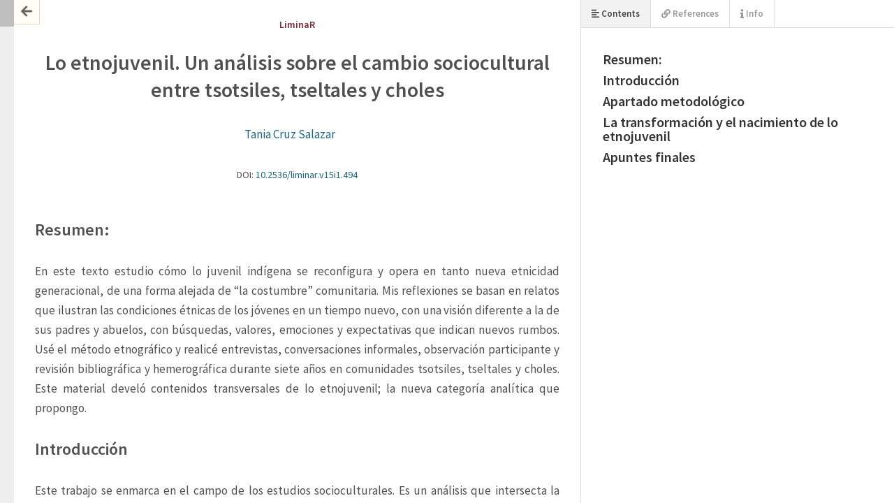

--- FILE ---
content_type: text/html; charset=utf-8
request_url: https://liminar.cesmeca.mx/index.php/r1/article/view/494/529
body_size: 5960
content:

<!DOCTYPE html>
<html lang="es-ES" xml:lang="es-ES">
<head>
	<meta charset="utf-8">
	<meta name="viewport" content="width=device-width, initial-scale=1.0">
	<title>
		Lo etnojuvenil. Un análisis sobre el cambio sociocultural entre tsotsiles, tseltales y choles
							| LiminaR. Estudios Sociales y Humanísticos
			</title>

	
<meta name="generator" content="Open Journal Systems 3.1.2.1">
<link rel="icon" href="https://liminar.cesmeca.mx/public/journals/1/favicon_es_ES.png">
	<link rel="stylesheet" href="https://liminar.cesmeca.mx/plugins/themes/oldGregg/bootstrap/css/bootstrap.min.css" type="text/css" /><link rel="stylesheet" href="https://liminar.cesmeca.mx/plugins/themes/oldGregg/css/header.css" type="text/css" /><link rel="stylesheet" href="https://liminar.cesmeca.mx/plugins/themes/oldGregg/css/footer.css" type="text/css" /><link rel="stylesheet" href="https://liminar.cesmeca.mx/plugins/themes/oldGregg/css/issue.css" type="text/css" /><link rel="stylesheet" href="https://liminar.cesmeca.mx/plugins/themes/oldGregg/css/main.css" type="text/css" /><link rel="stylesheet" href="https://liminar.cesmeca.mx/plugins/themes/oldGregg/css/index.css" type="text/css" /><link rel="stylesheet" href="https://liminar.cesmeca.mx/index.php/r1/$$$call$$$/page/page/css?name=article" type="text/css" /><link rel="stylesheet" href="https://liminar.cesmeca.mx/plugins/themes/oldGregg/css/contact.css" type="text/css" /><link rel="stylesheet" href="https://liminar.cesmeca.mx/plugins/themes/oldGregg/css/announcements.css" type="text/css" /><link rel="stylesheet" href="https://liminar.cesmeca.mx/plugins/themes/oldGregg/css/jats.min.css" type="text/css" /><link rel="stylesheet" href="https://liminar.cesmeca.mx/plugins/themes/oldGregg/css/carrusel_center.css" type="text/css" /><link rel="stylesheet" href="https://liminar.cesmeca.mx/plugins/themes/oldGregg/css/accessibility.css" type="text/css" /><link rel="stylesheet" href="https://fonts.googleapis.com/css?family=Lora" rel="stylesheet//fonts.googleapis.com/css?family=Lora" type="text/css" /><link rel="stylesheet" href="//fonts.googleapis.com/css?family=PT+Serif" type="text/css" /><link rel="stylesheet" href="//fonts.googleapis.com/css?family=Arimo" type="text/css" /><link rel="stylesheet" href="//fonts.googleapis.com/css?family=Alegreya" type="text/css" /><link rel="stylesheet" href="//fonts.googleapis.com/css?family=Play" type="text/css" /><link rel="stylesheet" href="//fonts.googleapis.com/css?family=Source+Sans+Pro" type="text/css" /><link rel="stylesheet" href="//fonts.googleapis.com/css?family=Alegreya+Sans" type="text/css" /><link rel="stylesheet" href="https://fonts.googleapis.com/css?family=Roboto" type="text/css" /><link rel="stylesheet" href="https://cdnjs.cloudflare.com/ajax/libs/font-awesome/5.12.0/css/all.min.css" type="text/css" /><link rel="stylesheet" href="https://liminar.cesmeca.mx/public/journals/1/styleSheet.css" type="text/css" />
</head>
<body class="pkp_page_article pkp_op_view">

<header class="site-header">
        <nav class="user-nav boton_login" >
                    <ul id="navigationUser" class="pkp_navigation_user">
                                                                <li class="profile nav-item">
                        <a class="nav-link" href="https://liminar.cesmeca.mx/index.php/r1/user/register">Registrarse</a>
                    </li>
                                                                                <li class="profile nav-item">
                        <a class="nav-link" href="https://liminar.cesmeca.mx/index.php/r1/login">Entrar</a>
                    </li>
                                                                        </ul>
            
    </nav>

            <div class="journal-logo div_imagen_banner" class="img-thumbnail">
                            <a href="            https://liminar.cesmeca.mx/index.php/index
    " class="is_img journal-name navbar-brand div_padding">
                    <img src="https://liminar.cesmeca.mx/public/journals/1/pageHeaderLogoImage_es_ES.jpg"
                         width="1500" height="250"
                         alt="Logo del Encabezado de la Página" />
                </a>
                    </div>
            <nav class="site-navbar-wraper navbar navbar-expand-lg navbar-dark bg-dark nav_menu_opciones">
        <button class="navbar-toggler" type="button" data-toggle="collapse" data-target="#navbarNav"
                aria-controls="navbarNav" aria-expanded="false" aria-label="Toggle navigation">
            <span class="navbar-toggler-icon"></span>
        </button>
        <div class="collapse navbar-collapse" id="navbarNav">
                                                        <div class="navbar-nav-scroll ">
                                <ul id="navigationPrimary" class="pkp_navigation_primary navbar-nav mr-auto">
                            <li id="show-user-menu" class="show-user-menu nav-item hidden">
                    <i class="fas fa-angle-double-up fa-lg"></i>
                </li>
                        <li class="nav-item">
                <a class="nav-link" href="https://liminar.cesmeca.mx/index.php/r1/index">
                Inicio
                </a>
            </li>
                                                                <li class=" nav-item">
                        <a class="nav-link" href="https://liminar.cesmeca.mx/index.php/r1/issue/current">Número actual</a>
                    </li>
                                                                                <li class=" nav-item">
                        <a class="nav-link" href="https://liminar.cesmeca.mx/index.php/r1/issue/archive">Números anteriores</a>
                    </li>
                                                                                <li class=" nav-item dropdown">
                        <a class="nav-link dropdown-toggle" href="https://liminar.cesmeca.mx/index.php/r1/about" id="navbarDropdown" role="button" data-toggle="dropdown" aria-haspopup="true" aria-expanded="false">
                            Sobre la revista
                        </a>
                        <div class="dropdown-menu" aria-labelledby="navbarDropdown">
                                                                                                <a class=" dropdown-item" href="https://liminar.cesmeca.mx/index.php/r1/enfoqueyalcance">
                                        Enfoque y alcance
                                    </a>
                                                                                                                                <a class=" dropdown-item" href="https://liminar.cesmeca.mx/index.php/r1/procesodeevaluacionporpares">
                                        Proceso de evaluación por pares
                                    </a>
                                                                                                                                <a class=" dropdown-item" href="https://liminar.cesmeca.mx/index.php/r1/formatodedictamen">
                                        Formato de dictamen
                                    </a>
                                                                                                                                <a class=" dropdown-item" href="https://liminar.cesmeca.mx/index.php/r1/datossobrepublicacionyfrecuencia">
                                        Datos sobre publicación y frecuencia
                                    </a>
                                                                                                                                <a class=" dropdown-item" href="https://liminar.cesmeca.mx/index.php/r1/eticaybuenaspracticaseditoriales">
                                        Ética y buenas prácticas editoriales
                                    </a>
                                                                                                                                <a class=" dropdown-item" href="https://liminar.cesmeca.mx/index.php/r1/indizadaen">
                                        Indizada en
                                    </a>
                                                                                                                                <a class=" dropdown-item" href="https://liminar.cesmeca.mx/index.php/r1/resultadosdeevaluaciones">
                                        Resultados de evaluaciones
                                    </a>
                                                                                    </div>
                    </li>
                                                                                <li class=" nav-item dropdown">
                        <a class="nav-link dropdown-toggle" href="https://liminar.cesmeca.mx/index.php/r1/politicaseditoriales" id="navbarDropdown" role="button" data-toggle="dropdown" aria-haspopup="true" aria-expanded="false">
                            Políticas editoriales 
                        </a>
                        <div class="dropdown-menu" aria-labelledby="navbarDropdown">
                                                                                                <a class=" dropdown-item" href="https://liminar.cesmeca.mx/index.php/r1/politicasdesecciones">
                                        Política de secciones
                                    </a>
                                                                                                                                <a class=" dropdown-item" href="https://liminar.cesmeca.mx/index.php/r1/politicadeaccesoabierto">
                                        Política de acceso abierto
                                    </a>
                                                                                                                                <a class=" dropdown-item" href="https://liminar.cesmeca.mx/index.php/r1/politicaantiplagio">
                                        Política antiplagio
                                    </a>
                                                                                                                                <a class=" dropdown-item" href="https://liminar.cesmeca.mx/index.php/r1/politicadecopyrightypermisosautoarchivo">
                                        Política de copyright y permisos autoarchivo
                                    </a>
                                                                                                                                <a class=" dropdown-item" href="https://liminar.cesmeca.mx/index.php/r1/politicadepreservaciondigital">
                                        Política de preservación digital
                                    </a>
                                                                                    </div>
                    </li>
                                                                                <li class=" nav-item dropdown">
                        <a class="nav-link dropdown-toggle" href="https://liminar.cesmeca.mx/index.php/r1/about/editorialTeam" id="navbarDropdown" role="button" data-toggle="dropdown" aria-haspopup="true" aria-expanded="false">
                            Equipo editorial
                        </a>
                        <div class="dropdown-menu" aria-labelledby="navbarDropdown">
                                                                                                <a class=" dropdown-item" href="https://liminar.cesmeca.mx/index.php/r1/comiteeditorial">
                                        Comité editorial
                                    </a>
                                                                                                                                <a class=" dropdown-item" href="https://liminar.cesmeca.mx/index.php/r1/consejoderedaccion">
                                        Consejo de redacción
                                    </a>
                                                                                                                                <a class=" dropdown-item" href="https://liminar.cesmeca.mx/index.php/r1/consejoeditorial">
                                        Consejo editorial
                                    </a>
                                                                                                                                <a class=" dropdown-item" href="https://liminar.cesmeca.mx/index.php/r1/funcionesyresponsabilidades">
                                        Funciones y responsabilidades
                                    </a>
                                                                                    </div>
                    </li>
                                                                                <li class=" nav-item dropdown">
                        <a class="nav-link dropdown-toggle" href="https://liminar.cesmeca.mx/index.php/r1/about/submissions" id="navbarDropdown" role="button" data-toggle="dropdown" aria-haspopup="true" aria-expanded="false">
                            Envíos
                        </a>
                        <div class="dropdown-menu" aria-labelledby="navbarDropdown">
                                                                                                <a class=" dropdown-item" href="https://liminar.cesmeca.mx/index.php/r1/normasparapublicacion">
                                        Normas para publicación
                                    </a>
                                                                                                                                <a class=" dropdown-item" href="https://liminar.cesmeca.mx/index.php/r1/listadecomprobacion">
                                        Lista de comprobación
                                    </a>
                                                                                                                                <a class=" dropdown-item" href="https://liminar.cesmeca.mx/index.php/r1/avisodederechosdeautor">
                                        Aviso de derechos de autor
                                    </a>
                                                                                                                                <a class=" dropdown-item" href="https://liminar.cesmeca.mx/index.php/r1/declaraciondprivacidad">
                                        Declaración de privacidad
                                    </a>
                                                                                    </div>
                    </li>
                                                                                <li class=" nav-item">
                        <a class="nav-link" href="https://liminar.cesmeca.mx/index.php/r1/about/contact">Contacto</a>
                    </li>
                                                                                <li class=" nav-item">
                        <a class="nav-link" href="https://liminar.cesmeca.mx/index.php/r1/statistics">Estadísticas</a>
                    </li>
                                                                                <li class=" nav-item dropdown">
                        <a class="nav-link dropdown-toggle" href="http://liminar.cesmeca.mx/#" id="navbarDropdown" role="button" data-toggle="dropdown" aria-haspopup="true" aria-expanded="false">
                            Idioma
                        </a>
                        <div class="dropdown-menu" aria-labelledby="navbarDropdown">
                                                                                                <a class=" dropdown-item" href="http://liminar.cesmeca.mx/index.php/r1/user/setLocale/es_ES">
                                        Español
                                    </a>
                                                                                                                                <a class=" dropdown-item" href="http://liminar.cesmeca.mx/index.php/r1/user/setLocale/en_US">
                                        Inglés
                                    </a>
                                                                                    </div>
                    </li>
                                        <ul id="accessibility" class="navbar-nav mr-auto">

    <li class="nav-item dropdown">
        <a class="nav-link dropdown-toggle" href="#" id="navbarDropdownAccess" role="button" data-toggle="dropdown" aria-haspopup="true" aria-expanded="false">
            Accesibilidad
            <img src="/plugins/themes/oldGregg/images/wheelchair.svg" alt="youtube" height="42" width="42" style="max-width: 20px;">
        </a>
        <div class="dropdown-menu" aria-labelledby="navbarDropdownAccess">
            <!-- fonts -->
            <button type="button" class="dropdown-item" id="accessibility-increasefont" >
                Aumentar fuente
            </button>
            <button type="button" class="dropdown-item" id="accessibility-decreasefont" >
                Disminuir fuente
            </button>
            
            <button type="button" class="dropdown-item" id="accessibility-linkhighlight" >
                Resaltar enlaces
            </button>

            <button type="button" class="dropdown-item" id="accessibility-pageinvert" >
                Invertir colores de página
            </button>
            
            <!-- images -->
            <div class="dropdown-divider"></div>
            <button type="button" class="dropdown-item" id="accessibility-imggrayscale" >
                Imagen en escala de grises
            </button>

            <button type="button" class="dropdown-item" id="accessibility-imginvert" >
                Invertir imagen
            </button>

            
            <!-- restart config -->
            <div class="dropdown-divider"></div>
            
            <button type="button" class="dropdown-item" id="accessibility-reset" >
                Reinciar configuración
            </button>
        </div>
    </li>
     
</ul>        </ul>
    
                </div>
                
                <nav class="user-nav menu_login_responsivo" >
                                <ul id="navigationUser" class="pkp_navigation_user">
                                                                <li class="profile nav-item">
                        <a class="nav-link" href="https://liminar.cesmeca.mx/index.php/r1/user/register">Registrarse</a>
                    </li>
                                                                                <li class="profile nav-item">
                        <a class="nav-link" href="https://liminar.cesmeca.mx/index.php/r1/login">Entrar</a>
                    </li>
                                                                        </ul>
            
                </nav>
            
        </div>
                    <!--<a href="            https://liminar.cesmeca.mx/index.php/index
    " class="is_text journal-name navbar-brand titulo_padding">LiminaR. Estudios Sociales y Humanísticos</a>-->
            </nav>
    </header>

<div class="site-content container-fluid">

<div class="page">
		<script src="//ajax.googleapis.com/ajax/libs/jquery/3.3.1/jquery.min.js"></script>
<script src="https://liminar.cesmeca.mx/plugins/generic/lensGalley/lib/lens/lens.js?v=20201124"></script>
<script src="//cdnjs.cloudflare.com/ajax/libs/mathjax/2.7.7/latest.js?config=TeX-AMS-MML_HTMLorMML"></script>
<script type="text/javascript">

    // remove all existing stylesheets
    $('link[rel=stylesheet]').remove();

	var linkElement = document.createElement("link");
	linkElement.rel = "stylesheet";
	linkElement.href = "https://liminar.cesmeca.mx/plugins/generic/lensGalley/lib/lens/lens.css?v=20201124";
	document.head.appendChild(linkElement);

    // fontawesome
    var linkElementA = document.createElement("link");
	linkElementA.rel = "stylesheet";
	linkElementA.href = "//cdnjs.cloudflare.com/ajax/libs/font-awesome/4.7.0/css/font-awesome.css?v=20201124";
	document.head.appendChild(linkElementA);

    // Font
    var linkElementF = document.createElement("link");
	linkElementF.rel = "stylesheet";
	linkElementF.href = "//fonts.googleapis.com/css?family=Source+Sans+Pro:400,600,400italic,600italic";
	document.head.appendChild(linkElementF);

    // MathJax Configuration
    MathJax = {
      svg: {
        scale: 1,                      // global scaling factor for all expressions
        minScale: .5,                  // smallest scaling factor to use
        matchFontHeight: true,         // true to match ex-height of surrounding font
        mtextInheritFont: false,       // true to make mtext elements use surrounding font
        merrorInheritFont: true,       // true to make merror text use surrounding font
        mathmlSpacing: false,          // true for MathML spacing rules, false for TeX rules
        skipAttributes: {},            // RFDa and other attributes NOT to copy to the output
        exFactor: .5,                  // default size of ex in em units
        displayAlign: 'center',        // default for indentalign when set to 'auto'
        displayIndent: '0',            // default for indentshift when set to 'auto'
        fontCache: 'local',            // or 'global' or 'none'
        localID: null,                 // ID to use for local font cache (for single equation processing)
        internalSpeechTitles: true,    // insert <title> tags with speech content
        titleID: 0                     // initial id number to use for aria-labeledby titles
      },
      menuSettings:{
          zoom: "Click"
      }
    };

    $(document).ready(function(){
        var app = new Lens({
            document_url: "https://liminar.cesmeca.mx/index.php/r1/article/download/494/529"
        });
        app.start();
        window.app = app;

        $("body").append('<a href="./" class="go-back"><i class="fa fa-arrow-left"></i> <span>Regresar</span></a>');
    });

</script>
</div>

</div> 


 <div class="site-footer">
        <div class="container">
            <div class="row" style="padding: 15px;">
               				<div class="pkp_footer_content">
				<div id="pageFooter">
<p><a href="http://creativecommons.org/licenses/by-nc-sa/4.0/"> <img src="https://liminar.cesmeca.mx/public/site/redes/byncsa.png" alt="Licencia Creative Commons" width="88" height="31" border="0"> </a></p>
<p>Esta obra se encuentra bajo una Licencia <a href="https://creativecommons.org/licenses/by-nc-sa/4.0/deed.es"> Creative Commons Reconocimiento-NoComercial-CompartirIgual 4.0 Internacional (CC BY-NC-SA 4.0) </a>.</p>
<p><em>LiminaR. Estudios Sociales y Humanísticos</em><strong>&nbsp;</strong>es una publicación periódica semestral editada por la Universidad de Ciencias y Artes de Chiapas (UNICACH), a través del Centro de Estudios Superiores de México y Centroamérica (CESMECA) con domicilio a efectos legales en UNICACH, 1ª Sur Poniente 1460, Colonia Centro, Tuxtla Gutiérrez, Chiapas, teléfono 961 6170400, ext. 4040; y domicilio de publicación en CESMECA, calle Bugambilia #30, Fracc. La Buena Esperanza, manzana 17, CP. 29243, San Cristóbal de Las Casas, Chiapas, teléfono 967 6786921, ext. 106. Correo electrónico: liminar.cesmeca@unicach.mx. Página electrónica: liminar.cesmeca.mx. Editor responsable: Ana Alejandra Robles Ruiz. Certificado de reserva de derechos al uso exclusivo 04-2014-032517380100-203, versión electrónica ISSN 2007-8900, versión impresa ISSN 1665-8027, ambos otorgados por el Instituto Nacional del Derecho de Autor. Responsable de la actualización de este sitio: Irma Cecilia Medina Villafuerte, del CESMECA, correo electrónico: liminar.digital@unicach.mx. La opinión expresada en los artículos publicados es responsabilidad de cada autor y no representa el punto de vista de la institución editora. Se autoriza la reproducción total o parcial de los contenidos e imágenes, siempre y cuando sea sin fines de lucro o para usos estrictamente académicos, citando invariablemente la fuente, sin alteración del contenido y dando los créditos al autor.&nbsp;</p>
<p><em>LiminaR. Estudios Sociales y Humanísticos&nbsp;</em>es financiada con recursos públicos y se apega a la filosofía de acceso abierto; por lo tanto, su contenido no tiene fines comerciales, lo cual es garantizado por el Consejo Editorial.</p>
<p class="western">Fecha de última modificación: octubre de 2025.&nbsp;</p>
<p class="western">&nbsp;</p>
</div>
<div class="container">
<div class="row">
<div class="col-md-4 offset-md-4 text-center mt-3">
<p><a href="https://www.facebook.com/liminar.cesmeca.mx" target="_blank" rel="noopener"> <img style="max-width: 45px; margin: 3px;" src="/public/site/redes/facebook-color.svg" alt="facebook" width="40" height="40"> </a> <a href="https://www.youtube.com/channel/UCZTK_gsWZCvs3vZwezu2ljQ" target="_blank" rel="noopener"> <img style="max-width: 45px; margin: 3px;" src="/public/site/redes/youtube-color.svg" alt="youtube" width="40" height="40"> </a> <a href="https://www.instagram.com/revistaliminar/" target="_blank" rel="noopener"> <img style="max-width: 45px; margin: 3px;" src="/public/site/redes/instragram-color.svg" alt="instagram" width="40" height="40"> </a> <a href="https://twitter.com/LiminarH" target="_blank" rel="noopener"> <img style="max-width: 45px; margin: 3px;" src="/public/site/redes/twitter-color.svg" alt="twitter" width="40" height="40"> </a></p>
</div>
<div class="col-md-4 text-right">
<p><a class="btn mt-1" href="https://sfdora.org/read/read-the-declaration-espanol/#:~:text=Declaraci%C3%B3n%20De%20San%20Francisco%20Sobre%20La%20Evaluaci%C3%B3n%20De%20La%20Investigaci%C3%B3n&amp;text=Las%20agencias%20financiadoras%2C%20las%20instituciones,impacto%20de%20los%20resultados%20cient%C3%ADficos" target="_blank" rel="noopener"> <img src="/public/site/redes/logo_dora.png" alt="Logo Dora" width="120"> </a> <a class="btn mt-1" href="https://www.helsinki-initiative.org/es/read" target="_blank" rel="noopener"> <img src="/public/site/redes/helsinki_initiave_logo.png" alt="Logo Helsinki" width="50"> </a> <a class="btn mt-1" href="https://www.accesoabierto.net/es/declaracion-de-mexico-favor-del-ecosistema-latinoamericano-de-acceso-abierto-no-comercial" target="_blank" rel="noopener"> <img src="/public/site/redes/logo_toluca.png" alt="Logo Declaración de Toluca" width="65"> </a></p>
</div>
</div>
</div>
			</div>
		                
            </div>
        </div>
    </div>



    <!--div class="site-footer">
        <div class="container">
            <div class="row">
                <div class="col footer-left">
                    <a href="https://liminar.cesmeca.mx/index.php/r1/about/contact">
                    Contacto
                    </a>
                    <a href="https://liminar.cesmeca.mx/index.php/r1/information/readers">
                        Para lectores/as
                    </a>
                    <a href="https://liminar.cesmeca.mx/index.php/r1/information/authors">
                        Para autores/as
                    </a>
                </div>
                <div class="col footer-right">
                    <a href="https://liminar.cesmeca.mx/index.php/r1/information/librarians">
                        Para bibliotecarios/as
                    </a>
                    <a href="">
                        Powered by PKP
                    </a>
                    <a href="https://github.com/Vitaliy-1/oldGregg">
                        oldGregg Theme
                    </a>
                </div>
            </div>
        </div>
    </div--><!-- pkp_structure_footer_wrapper -->
<script src="https://liminar.cesmeca.mx/plugins/themes/oldGregg/jquery/jquery.min.js" type="text/javascript"></script><script src="https://liminar.cesmeca.mx/plugins/themes/oldGregg/bootstrap/js/popper.min.js" type="text/javascript"></script><script src="https://liminar.cesmeca.mx/plugins/themes/oldGregg/bootstrap/js/bootstrap.min.js" type="text/javascript"></script><script src="https://liminar.cesmeca.mx/plugins/themes/oldGregg/js/fontawesome_5.js" type="text/javascript"></script><script src="https://liminar.cesmeca.mx/plugins/themes/oldGregg/js/article.js" type="text/javascript"></script><script src="https://liminar.cesmeca.mx/plugins/themes/oldGregg/js/jats.min.js" type="text/javascript"></script><script src="https://liminar.cesmeca.mx/plugins/themes/oldGregg/js/accessibility.js" type="text/javascript"></script><script type="text/javascript">
(function(i,s,o,g,r,a,m){i['GoogleAnalyticsObject']=r;i[r]=i[r]||function(){
(i[r].q=i[r].q||[]).push(arguments)},i[r].l=1*new Date();a=s.createElement(o),
m=s.getElementsByTagName(o)[0];a.async=1;a.src=g;m.parentNode.insertBefore(a,m)
})(window,document,'script','https://www.google-analytics.com/analytics.js','ga');

ga('create', 'UA-146531534-1', 'auto');
ga('send', 'pageview');
</script>
<link rel="stylesheet" href="/plugins/themes/oldGregg/css/responsiveslides.css">
<script src="/plugins/themes/oldGregg/js/responsiveslides.min.js" type="text/javascript"></script>
  <script>
    $(function () {
      $("#slider").responsiveSlides({
        manualControls: '#slider-pager',
        maxwidth: 400
      });
    });
  </script>



</body>
</html>


--- FILE ---
content_type: text/css
request_url: https://liminar.cesmeca.mx/plugins/themes/oldGregg/css/main.css
body_size: 1157
content:
.site-content {
    margin-top: 20px;
    margin-bottom: 100px;
}

/* submission */
.page.page_submissions h2 {
   font-size: 24px;
}

/* registration form */
.registration-info-title {
    margin-bottom: 20px;
    margin-top: 20px;
    font-family: Play, "Noto Sans", serif;
    font-size: 19px;
}
.reviewer legend {
    font-size: 19px;
}
.reviewer {
    margin-bottom: 20px;
}
.recaptcha_wrapper {
    margin-bottom: 20px;
}

fieldset.consent {
    margin-top: 20px;
    margin-bottom: 20px;
}

.consent .fields {
    margin-bottom: 10px;
}

/* site-wide */
h3 {
    font-size: 24px;
    margin-top: 8px;
}
h4 {
    font-size: 22px;
    margin-top: 8px;
}


.citation_display .citation_formats_button {
	    position: relative;
	        background: transparent;
		    border: none;
		        border-bottom-left-radius: 0;
			    border-bottom-right-radius: 0;
			        box-shadow: none;
				    padding: 0 1em;
				        width: 100%;
					    font-family: "Noto Sans",-apple-system,BlinkMacSystemFont,"Segoe UI","Roboto","Oxygen-Sans","Ubuntu","Cantarell","Helvetica Neue",sans-serif;
					        font-weight: 400;
						    color: rgba(0,0,0,0.54);
						        text-align: left;
						}


.citation_display .citation_formats_button {
	    margin-top: 1em;
	        border: 1px solid rgba(0,0,0,0.4);
		    border-radius: 3px;
	    }


.cmp_button{
	    display: inline-block;
	        padding: 0 1em;
		    background: #eee;
		        border: 1px solid rgba(0,0,0,0.4);
			    border-top-color: #bbb;
			        border-radius: 3px;
				    box-shadow: inset 0 -1em 1em rgba(0,0,0,0.1);
				        font-size: 13px;
					    line-height: 28px;
					        font-weight: 700;
						    color: #007ab2;
						        text-decoration: none;
						}



.citation_display .citation_formats_styles a {
	    display: block;
	        padding: .5em 1em;
		    border-bottom: 1px solid #ddd;
		        text-decoration: none;
		}

.citation_formats_styles{
	display: contents;
}



.csl-right-inline{

  /* These are technically the same, but use both */
	  overflow-wrap: break-word;
	    word-wrap: break-word;

	      -ms-word-break: break-all;
	        /* This is the dangerous one in WebKit, as it breaks things wherever */
	        word-break: break-all;
		  /* Instead use this non-standard one: */
		  word-break: break-word;

		    /* Adds a hyphen where the word breaks, if supported (No Blink) */
		    -ms-hyphens: auto;
		      -moz-hyphens: auto;
		        -webkit-hyphens: auto;
			  hyphens: auto;

}



.citation_formats_styles li{
color: #d53a2d;
    list-style-type: none !important;
        background-color: transparent;
}

.menu_login_responsivo{
	display: none;
}




@media only screen and (max-width: 992px) {
	.boton_login{
	  display: none !important;
	}

	.menu_login_responsivo{
		display: block;
	}
}



.galley-link-wrapper > .galley-link{
	padding-left: 30px;
}

.galley-link > img:hover{
	border: 1px solid #ddd !important;
}


[aria-hidden="true"] { visibility: hidden; }
[aria-hidden="false"] { visibility: visible; }


--- FILE ---
content_type: text/css;charset=UTF-8
request_url: https://liminar.cesmeca.mx/index.php/r1/$$$call$$$/page/page/css?name=article
body_size: 672
content:
ol.breadcrumb{background-color:white;padding:0}.bread-nav{margin-top:20px;margin-bottom:20px}@media (min-width:1200px){.breadcrumb_article{max-width:1400px}}#pills-tabContent{margin-bottom:100px}.article-container .open-access,.article-container .peer-reviewed{display:inline;color:#808287;text-transform:uppercase;font-size:12px}.article-container .open-access{padding-right:10px}.galley-keywords-row span{color:#808287}.buttons-wrapper{position:relative;min-height:30px}.open-access,.peer-reviewed{float:left}.fb-share-button,.tw-share-button{float:right}.tw-share-button{margin-right:20px;padding-top:4px}.galley-meta-row span{color:#808287}.left-article-block{margin-top:30px}.details-wrapper>div:first-child{margin-top:30px}.galley-link{color:#000;padding:10px;border:1px solid #ddd;text-align:center;background-color:#fff;display:flex;flex-wrap:wrap}.galley-link span{transform:rotate(-90deg);word-break:break-word;font-size:10px}.galley-link-wrapper{display:flex;justify-content:flex-end;align-items:center}@media (max-width:1199px){.galley-link-wrapper{justify-content:flex-start;margin-bottom:30px}}caption .label{padding-right:5px}.galley-doi-value a{color:#007bff}.article-fulltext a.bibr{background-color:rgba(11,156,215,0.07000000000000001);color:#1c6989;border-bottom:1px solid rgba(11,159,219,0.4);padding-left:3px;padding-right:3px}.article-fulltext a.table,.article-fulltext a.fig{background-color:rgba(147,190,4,0.15);border-bottom:1px solid rgba(149,192,4,0.6);color:#4e6012;padding-left:3px;padding-right:3px}.references a{color:#007bff}

--- FILE ---
content_type: text/css
request_url: https://liminar.cesmeca.mx/plugins/themes/oldGregg/css/jats.min.css
body_size: 2227
content:
.article-container a,
.article-container div,
.article-container figure,
.article-container li,
.article-container p,
.article-container span,
.article-container table {
  font-family: "PT Serif", serif;
  font-size: 16px;
  line-height: 1.55;
}
.article-container h1,
.article-container h2,
.article-container h3,
.article-container h4 {
  font-family: "PT Serif", serif;
  color: #000;
}
.article-container h1 {
  font-size: 42px;
}
.article-container h2 {
  font-size: 26px;
  margin-bottom: 12px;
}
.article-container h2:not(:first-child) {
  margin-top: 34px;
}
.article-container h3 {
  font-size: 23px;
  margin-top: 8px;
  margin-bottom: 10px;
}
.article-container h4 {
  font-size: 20px;
}
.references li:before,
ul > li:before {
  content: unset;
}
.article-container {
  margin-top: -40px;
  margin-bottom: 100px;
}
@media (min-width: 1200px) {
  .article-container.container {
    max-width: 1400px;
  }
}
.details-wrapper > div:first-child {
  margin-top: 50px;
}
.details-wrapper > div:not(:first-child) {
  margin-top: 30px;
}
#article-navbar {
  border: 1px solid #ddd;
  padding-left: 0;
  padding-right: 0;
}
.intraarticle-menu .nav-link {
  color: #333;
}
.intraarticle-menu {
  position: sticky;
  top: 0;
  display: block;
  overflow-y: auto;
  height: 99vh;
}
#article-navigation-menu-items .nav-link {
  font-size: 15px;
  padding-top: 4px;
  padding-bottom: 4px;
  border: 0;
  box-shadow: none;
  -webkit-box-shadow: none;
}
#article-navigation-menu-items .nav-subtitle {
  font-size: 13px;
  padding-top: 2px;
  padding-bottom: 2px;
  margin-top: 0;
  margin-bottom: 0;
}
#article-navigation-menu-items i {
  padding-right: 5px;
}
#article-navigation-menu-items .nav-link.active {
  background-color: #fff;
  color: #000;
}
#article-navigation-menu-items .nav-link.active i:before {
  background-color: #80bfff;
  border-radius: 10px;
  color: #b8eff3;
}
.galley-article-meta {
  margin-top: 50px;
  margin-bottom: 50px;
  flex-direction: column;
}
.galley-article-meta > * {
  padding-left: 15px;
  padding-right: 15px;
}
.galley-article-meta h1 {
  text-align: center;
}
.galley-article-meta .galley-cover-image {
  max-height: 250px;
  display: block;
  margin-left: auto;
  margin-right: auto;
}
.galley-meta-row {
  display: flex;
  flex-wrap: wrap;
  margin: 50px 15px 40px;
  justify-content: space-between;
  border-top: 1px solid #ddd;
  border-bottom: 1px solid #ddd;
  padding-top: 10px;
  padding-bottom: 10px;
}
.galley-meta-row > div {
  flex: 0 0 100%/3;
  color: #808287;
}
.galley-meta-row a,
.galley-meta-row span,
.galley-meta-row > div {
  text-transform: uppercase;
  font-size: 13px;
}
.galley-keywords-row {
  display: flex;
  margin-left: auto;
  margin-right: auto;
  justify-content: center;
  color: #808287;
  text-transform: uppercase;
  position: relative;
  flex-wrap: wrap;
  z-index: 2;
  background-color: #fff;
  width: fit-content;
  margin-top: -11px;
  border: 2px solid #ddd;
}
.galley-keywords-row span {
  font-size: 13px;
  background-color: #fff;
}
.galley-keywords-row span:first-child {
  padding-left: 5px;
}
.galley-keywords-row span:last-child {
  padding-right: 5px;
}
.galley-keywords-row span:not(:last-child):after {
  content: "\25CF";
  padding-right: 5px;
  padding-left: 5px;
}
.galley-keywords-wrapper {
  margin-top: 50px;
  background-color: #ddd;
  z-index: 0;
  padding-left: 0;
  padding-right: 0;
  margin-right: 15px;
  margin-left: 15px;
  height: 2px;
}
.galley-authors-list {
  list-style-type: none;
  display: flex;
  justify-content: center;
  margin-top: 30px;
  flex-wrap: wrap;
}
.galley-author-item:not(:last-child) {
  padding-right: 5px;
}
.galley-author-item span {
  font-size: 18px;
  font-weight: 700;
}
.article-fulltext {
  max-width: 700px;
  margin: auto;
}
.article_cover_wrapper {
  padding-left: 16px;
  padding-right: 16px;
}
.left-article-block {
  margin-top: 50px;
}
.galley-pdf-link-wrapper {
  display: flex;
  justify-content: flex-end;
  align-items: center;
}
.galley-pdf-link-wrapper a {
  color: #000;
  padding: 10px;
  border: 1px solid #ddd;
  text-align: center;
  background-color: #fff;
}
.authors-string li {
  display: inline;
  list-style-type: none;
}
.authors-string li:not(:last-child):after {
  content: ", ";
  padding-right: 5px;
}
.hide,
.hideAuthor {
  display: none;
}
.jatsparser-author-string-href {
  text-decoration: none;
  box-shadow: none;
  border-bottom: none;
}
.jatsparser-author-string-href span {
  border-bottom: 1px;
  font-size: 18px;
  font-weight: 700;
  color: #000;
}
.jatsparser-author-string-href sup {
  color: #0386cf;
  font-weight: 700;
  font-size: 14px;
}
.jatsparser-author-string-href.active span {
  border-bottom: 1px dotted #000;
}
.jatsparser-author-string-href:hover {
  background-color: inherit;
  text-decoration: none;
}
.authors-string {
  list-style-type: none;
  display: flex;
  justify-content: center;
  flex-wrap: wrap;
  margin-top: 30px;
}
.article-details-authors {
  text-align: center;
}
.article-details-author-affiliation {
  color: #808287;
  font-size: 14px;
}
.orcidImage {
  border: 0;
  box-shadow: none;
  -webkit-box-shadow: none;
}
.orcidImage:hover {
  background-color: inherit;
}
.modal-content {
  text-align: left;
}
.article-details-bio-toggle,
figure img {
  cursor: pointer;
}
#article-navigation-menu-items .nav-link:before {
  content: " ";
  height: 12px;
  width: 12px;
  border-radius: 50%;
  display: inline-block;
  margin-right: 4px;
  padding-top: 3px;
  border: 1px solid #000;
}
#article-navigation-menu-items .nav-link.active:before {
  background-color: #80bfff;
  color: #b8eff3;
  border: 1px solid #80bfff;
}
#article-navigation-menu-items .nav-subtitle:before {
  height: 10px;
  width: 10px;
}
.references-link-delimeter {
  padding-left: 3px;
  padding-right: 3px;
  font-weight: 700;
}
.references {
  list-style-type: decimal;
}
@media (max-width: 991px) {
  .details-wrapper #article-navbar,
  h2.article-section-title + .jatsparser-section-content {
    display: none;
  }
  h2.article-section-title {
    cursor: pointer;
    position: relative;
    border-bottom: 1px solid #ddd;
    padding-bottom: 40px;
    padding-right: 10px;
    font-size: 24px;
  }
  h2.article-section-title:after {
    content: "";
    position: absolute;
    display: block;
    border-style: solid;
    border-width: 0 5px 5px;
    border-color: transparent transparent #000;
    right: 0;
    top: 15px;
    height: 0.3125rem;
    width: 0.3125rem;
  }
  h2.article-section-title.active:after {
    transform: rotate(180deg);
  }
  .article-container {
    margin-bottom: 200px;
  }
  .galley-article-meta h1 {
    font-size: 30px;
  }
  .article-fulltext {
    margin-top: 30px;
  }
  h2.article-section-title.active {
    border-bottom: 1px solid #fff;
  }
  h2.article-section-title.active + .jatsparser-section-content {
    display: block;
  }
}
.table-wrapper {
  overflow-x: auto;
  margin-bottom: 30px;
}
.table-wrapper thead th {
  vertical-align: middle;
  text-align: center;
}
img {
  max-width: 100%;
  height: auto;
}
table caption {
  color: #6c757d;
}
.label {
  font-weight: 700;
}
figure .notes {
  font-size: 14px;
}
figure .notes:before {
  content: "*";
}
figure {
  position: relative;
  background-color: #eae7ed;
  overflow: hidden;
}
figure .figure {
  height: 180px;
  max-width: 300px;
  padding-top: 20px;
  padding-left: 20px;
  position: relative;
}
figure img {
  max-width: 100%;
  max-height: 100%;
  display: block;
}
figure .caption {
  padding: 0 20px;
  margin: 0;
  position: relative;
  max-height: 120px;
}
figure .caption .ellipsis {
  position: absolute;
  bottom: 0;
  z-index: 2;
  right: 0;
  padding-left: 2px;
  background-color: #eae7ed;
  padding-right: 40px;
  display: inline-block;
}
figure .download-image,
figure .image-enlarge-link {
  position: absolute;
  right: -8px;
  padding: 6px;
  box-shadow: none;
  -webkit-border-radius: 5px;
  -moz-border-radius: 5px;
  border-radius: 5px;
  background-color: rgba(42, 42, 42, 0.9);
  color: #fff;
}
figure .image-enlarge-link {
  top: 8px;
  cursor: pointer;
  border-bottom: 0;
  -webkit-box-shadow: none;
}
figure .download-image:hover,
figure .image-enlarge-link:hover {
  font-size: 17px;
  background-color: #2a2a2a;
}
figure svg.svg-inline--fa.fa-download,
figure svg.svg-inline--fa.fa-w-14.fa-expand-arrows-alt {
  width: 1.4em;
  height: 1em;
  color: #fff;
}
figure .download-image {
  bottom: -8px;
  border: 0;
  line-height: 0.85rem;
}
figure .download-image:hover {
  text-decoration: none;
}
.modal-window {
  position: fixed;
  width: 100%;
  height: 100%;
  background-color: rgba(0, 0, 0, 0.4);
  z-index: 9;
  left: 0;
  right: 0;
  top: 0;
  bottom: 0;
  overflow-y: auto;
}
.modal-window .modal-content {
  position: relative;
  animation: animatetop 1s;
  box-shadow: 0 4px 10px 0 rgba(0, 0, 0, 0.2), 0 4px 20px 0 rgba(0, 0, 0, 0.19);
  max-width: 80%;
  margin: 30px auto;
  padding-left: 15px;
  padding-right: 15px;
  padding-bottom: 15px;
}
.modal-window img {
  padding-top: 25px;
}
.modal-window .caption {
  padding-top: 15px;
}
.modal-window .label {
  font-size: 21px;
  padding-right: 5px;
}
.modal-window .title {
  font-size: 20px;
  font-style: italic;
}
.modal-window .ellipsis {
  display: none;
}
.modal-window .notes {
  display: block;
}
.modal-window .close-modal {
  position: absolute;
  top: 0;
  right: 0;
  cursor: pointer;
  padding-top: 2px;
  padding-right: 5px;
}
.modal-window .close-modal:hover {
  font-size: 40px;
}


--- FILE ---
content_type: text/css
request_url: https://liminar.cesmeca.mx/plugins/themes/oldGregg/css/carrusel_center.css
body_size: 407
content:
.center-carrusel{
    text-align: center;
}

/*Config adiccional**/
.boton_login{
    position: absolute;
    z-index: 1;
    display: block;
    top: 7px;
    background-color: transparent;
    right: 0;
}


.div_imagen_banner{
    position: relative;
    border-style: solid;
    border-bottom-color: #d53800;
    margin: 0;
    padding: 0;
}

.div_padding{
    padding: 0;
}

.nav_menu_opciones{
    border-bottom: transparent;
}
.titulo_padding{
    padding-right: 10%;
}

/*Cambios 2*/
.recent-wrapper a{
    max-height:300px;
    overflow:hidden;
}

.one-article-intoc a img {
    max-height:300px;
    /* max-width: 200px; */
    overflow:hidden;
    }
    
.one-article-intoc .row [class*='col-md']:first-child {
    text-align:center;
    
}


--- FILE ---
content_type: text/css
request_url: https://liminar.cesmeca.mx/public/journals/1/styleSheet.css
body_size: 746
content:
.site-navbar-wraper {
  background: linear-gradient(#222222, #222222);
}

#navigationUser a {
  color: #000;
  -webkit-border-radius: 5px;
  -moz-border-radius: 5px;
  border-radius: 5px;
  border: 1px solid #ccc;
  background-color: #fff;
  opacity: 0.8;
}

.site-content {
  text-align: justify;
}

a,
a:hover,
a.recent-article-title,
a:hover.recent-article-title,
.issue-article-title a,
.issue-article-title a:hover,
.galley-doi-value a,
.galley-doi-value a:hover,
.issue-archive-title a,
.issue-archive-title a:hover {
  color: #d53a2d;
  text-decoration: none !important;
  background-color: transparent;
}

.one-article-intoc .row [class*="col-md"]:first-child {
  text-align: center;
  display: table;
}

.one-article-intoc .row [class*="col-md"]:first-child a {
  display: table-cell;
  vertical-align: middle;
}

.btn-secondary {
  background-color: #222;
  border-color: #222;
}

div.el_contenedor {
  -webkit-border-radius: 5px;
  -moz-border-radius: 5px;
  border-radius: 5px;
  border: 1px solid #ccc;
  padding: 2%;
  padding: 2% 2% 1% 0;
}

.site-footer {
  background-color: #222222;
  color: #fff;
  text-align: justify;
}

.site-footer a {
  margin-right: 0;
}

.pkp_footer_content p {
  font-size: 14px;
}

.slides-ultimos {
  height: 410px;
}

.galley-link-wrapper {
  justify-content: unset;
  flex-wrap: wrap;
}

.social-buttons {
  padding-top: 12px;
}

.btn-facebook,
.btn-twitter,
.btn-whatsapp,
.btn-telegram {
  background-size: 100% 2em;
  width: 35px;
  height: 35px;
  background-repeat: no-repeat;
}

.btn-facebook {
  background-image: url(/public/site/redes/facebook.svg);
}

.btn-facebook:hover {
  background-image: url(/public/site/redes/facebook-color.svg);
}

.btn-facebook:active {
  background-image: url(/public/site/redes/facebook-gris.svg);
}

.btn-twitter {
  background-image: url(/public/site/redes/twitter.svg);
}

.btn-twitter:hover {
  background-image: url(/public/site/redes/twitter-color.svg);
}

.btn-twitter:active {
  background-image: url(/public/site/redes/twitter-gris.svg);
}

.btn-whatsapp {
  background-image: url(/public/site/redes/whatsapp.svg);
}

.btn-whatsapp:hover {
  background-image: url(/public/site/redes/whatsapp-color.svg);
}

.btn-whatsapp:active {
  background-image: url(/public/site/redes/whatsapp-gris.svg);
}


.btn-telegram {
  background-image: url(/public/site/redes/telegram.svg);
}

.btn-telegram:hover {
  background-image: url(/public/site/redes/telegram-color.svg);
}

.btn-telegram:active {
  background-image: url(/public/site/redes/telegram-gris.svg);
}


--- FILE ---
content_type: text/css
request_url: https://liminar.cesmeca.mx/plugins/generic/lensGalley/lib/lens/lens.css?v=20201124
body_size: 6774
content:
/* Lens Base styles */
/* Textish Styles
-------------------------------------------------------------------------------*/
.content-node.text .content {
  white-space: pre-wrap;
  white-space: -moz-pre-wrap;
  white-space: -pre-wrap; }

/* When rendered in main panel */
.document .content-node.text {
  padding: 20px 60px;
  padding-left: 100px; }

/* Paragraph Node
-------------------------------------------------------------------------------*/
.content-node.paragraph .content {
  min-height: 28px; }

.content-node.paragraph .content-node.text {
  padding: 0px;
  display: inline;
  width: auto; }

.content-node.paragraph .content-node.text.heading {
  display: block; }

.content-node.paragraph > .content-node.text > div {
  display: inline;
  width: auto; }

.content-node.paragraph .content-node.image div img {
  display: inline;
  width: 100%; }

.content-node.paragraph .content-node.formula.inline {
  display: inline;
  padding: 0px; }

/* Heading Node
-------------------------------------------------------------------------------*/
.content-node.heading .content {
  min-height: 40px; }

.content-node.heading .label {
  display: inline;
  padding-right: 10px; }

.content-node.heading .title, .content-node.heading .content .title .content {
  display: inline; }

.content-node.heading .content {
  font-weight: 600;
  line-height: 40px; }

.content-node.heading.level-1 .content {
  font-size: 24px; }

.content-node.heading.level-2 .content {
  font-size: 21px; }

.content-node.heading.level-3 .content {
  font-size: 18px; }

/* List Node
-------------------------------------------------------------------------------*/
.content-node.list {
  padding: 10px 0px;
  padding-top: 0px; }

.content-node .listitem {
  padding: 2px 0px;
  padding-left: 20px;
  position: relative; }

.content-node .listitem .bullet {
  position: absolute;
  left: 0px;
  top: 14px;
  width: 4px;
  height: 4px;
  background: #bbb; }

.content-node.list .content {
  min-height: 30px; }

.content-node.list.level-2 .content {
  font-size: 20px; }

.content-node.list.level-3 .content {
  font-size: 17px; }

/* Image Node
-------------------------------------------------------------------------------*/
.content-node.image .content {
  padding: 0px; }

.content-node.image div.image-char {
  width: 100%; }

.content-node.image div.selected .overlay {
  position: absolute;
  top: 0px;
  bottom: 0px;
  left: 0px;
  right: 0px;
  background: rgba(0, 169, 255, 0.25); }

.content-node.image div img {
  width: 100%; }

/* Codeblock Node
-------------------------------------------------------------------------------*/
.content-node.codeblock > .content {
  border: 1px dashed #ddd;
  line-height: 20px;
  padding: 10px 10px; }

.content-node.codeblock > .content {
  font-family: 'Menlo', monospace;
  font-size: 14px;
  color: #777;
  min-height: 28px; }

.lens-article .content-node.cover {
  text-align: center; }

.lens-article .content-node.cover .content {
  background: none; }

.lens-article .content-node.cover .title {
  font-weight: 600;
  line-height: 1.3em;
  font-size: 30px;
  padding-top: 20px; }

.lens-article .content-node.cover .published-on {
  color: #999; }

.lens-article .content-node.cover .published-on a {
  font-weight: 600;
  color: #999; }

.lens-article .content-node.cover .published-on a:hover {
  color: #0277BD; }

.lens-article .content-node.cover .doi {
  margin-top: 30px;
  margin-bottom: 20px;
  font-size: 14px; }

.lens-article .content-node.cover .content .authors {
  padding-top: 30px;
  color: #1B6685;
  overflow: auto;
  margin-bottom: 24px; }

.lens-article .content-node.cover .content .links {
  margin-top: 20px;
  font-size: 15px; }

.lens-article .content-node.cover .content .links a {
  padding-left: 4px;
  margin-right: 20px; }

/* One para per author */
.lens-article .content-node.cover .authors .text {
  display: inline-block;
  padding: 0px;
  margin: 0px;
  font-size: 17px;
  margin-right: 10px;
  margin-bottom: 0px; }

.lens-article .content-node.cover .authors .text.plain {
  color: #777;
  padding-left: 1px; }

.lens-article .intro {
  font-size: 13px;
  background: #FFFEF5;
  border: 1px solid #D8D9C1;
  color: rgba(0, 0, 0, 0.6);
  padding: 0 10px;
  line-height: 30px; }

.lens-article .intro .intro-text {
  float: left; }

.lens-article .intro .send-feedback {
  float: right;
  color: #E40000;
  font-weight: bold; }

.lens-article .intro .send-feedback:hover {
  color: #ff0000; }

.content-node.supplement > .content {
  padding: 10px 20px; }

.content-node.supplement .content .file {
  font-weight: 600;
  font-size: 16px; }

.content-node.supplement .content .file a {
  font-weight: 600; }

/*
Box
--------------------------------------- */
.content-node.box > .content {
  padding: 20px; }

.surface.content .content-node.box {
  /*margin-left: 60px;*/
  /*  padding-left: 100px;
  padding-right: 60px;*/
  /*padding: 0px;*/
  /*background: #ccc;*/ }

.document .content-node.box .content-node.paragraph {
  /*padding: 0px;*/
  /*padding: 20px 60px 20px 100px;*/ }

.surface.content .content-node.box {
  /*background: #ccc;*/ }

.surface.content .content-node.box > .content {
  border: 1px dotted #ddd; }

.surface.content .content-node.box .content {
  background: #fbfbfb; }

.surface.content .content-node.box > .content > .label {
  font-weight: 600;
  padding-bottom: 20px; }

/*
Citations 
--------------------------------------- */
.lens-article .resources .content-node.citation .resource-header .name {
  font-weight: normal;
  font-size: 12px;
  color: #888; }

.lens-article .content-node.citation .content .title {
  font-size: 16px;
  font-weight: 600;
  margin-bottom: 20px; }

.lens-article .content-node.citation .content .authors {
  font-size: 14px; }

.lens-article .content-node.citation .content .source {
  /*color: #777;*/ }

.lens-article .content-node.citation .content .citation-urls {
  padding-top: 20px; }

.lens-article .content-node.citation .content .citation-urls .url {
  padding-right: 20px; }

/*
Definition 
--------------------------------------- */
.lens-article .content-node.definition .description {
  font-size: 16px; }

/* Figure Node
-------------------------------------------------------------------------------*/
/* When displayed in resource panel */
.resources .nodes > .content-node.figure .label {
  display: none; }

.panel.content .nodes > .content-node.figure .label {
  color: #777;
  padding-bottom: 10px; }

/* Special styles when figure is displayed in document flow */
.panel.content .nodes > .content-node.figure > .content {
  padding: 15px;
  border: 1px solid #ddd; }

.content-node.figure div.image-wrapper {
  text-align: center;
  padding-top: 20px;
  padding-bottom: 20px; }

.content-node.figure div .image-wrapper img {
  width: 100%; }

.lens-article .content-node.html-table > .content {
  padding: 20px; }

.lens-article .content-node.html-table > .content img {
  width: 100%; }

.lens-article .content-node.html-table .table-wrapper {
  width: 100%;
  overflow: auto; }

.lens-article .content-node.html-table .caption {
  padding-top: 20px; }

.lens-article .content-node.html-table table {
  position: relative;
  border-collapse: collapse;
  border-spacing: 0;
  margin: 0 auto;
  margin-bottom: 20px; }

.lens-article .content-node.html-table thead tr {
  background: #eee; }

.lens-article .content-node.html-table thead td {
  font-weight: bold; }

/* Table sub tags */
.lens-article .content-node.html-table table sub {
  vertical-align: baseline;
  position: relative;
  top: 0.4em;
  font-size: 11px; }

.lens-article .content-node.html-table table td {
  padding: 5px;
  font-size: 12px;
  border: 1px solid lightgrey;
  /* Enable white-space: nowrap; if author controls wrapping (<br> in HTML)
  /* white-space: nowrap; */ }

.lens-article .content-node.html-table .footers {
  padding: 0 20px;
  padding-top: 10px;
  font-size: 12px;
  background: #fff; }

.resources .content-node.video .video-wrapper {
  text-align: center;
  margin-bottom: 20px; }

.resources .content-node.video .content video {
  /* We use a fix value of 100% now (instead of max-width: 100%), so small videos don't look so ugly; */
  width: 100%;
  max-height: 500px; }

/* Fullscreen overrides */
.resources .content-node.video.fullscreen .content .video-wrapper {
  padding: 50px 0;
  text-align: center; }

.lens-article .content-node.caption .caption-title {
  font-weight: 600;
  font-size: 16px; }

.lens-article .content-node.caption > .content > .content-node.paragraph {
  padding-bottom: 10px; }

/*
Contributor
--------------------------------------- */
.lens-article .resources .content-node.contributor .resource-header .name {
  font-weight: normal;
  font-size: 12px;
  color: #888; }

.lens-article .content-node.contributor .affiliation {
  margin-top: 12px;
  margin-bottom: 12px; }

.lens-article .content-node.contributor .contributor-bio {
  padding-top: 30px; }

.lens-article .content-node.contributor .contributor-bio .bio {
  font-size: 14px; }

.lens-article .content-node.contributor .contributor-bio .bio .content {
  background: transparent; }

.lens-article .content-node.contributor .contributor-bio img {
  max-width: 120px;
  padding-right: 20px;
  padding-bottom: 20px;
  display: inline;
  float: left;
  display: block; }

.lens-article .content-node.contributor .contributor-name {
  font-size: 16px;
  font-weight: 600;
  margin-bottom: 20px; }

.lens-article .content-node.contributor .contrib-label {
  font-weight: 600; }

.lens-article .content-node.contributor .contrib-data {
  margin-bottom: 12px; }

/* Publication Info */
.lens-article .content-node.publication-info {
  color: #333;
  font-size: 16px; }

.lens-article .content-node.publication-info table {
  padding: 10px 0;
  border: none;
  width: 100%; }

.lens-article .content-node.publication-info .meta-data > .container {
  margin-bottom: 10px; }

.lens-article .content-node.publication-info .label {
  float: left;
  width: 100px;
  font-size: 14px;
  color: #999; }

.lens-article .content-node.publication-info .value {
  margin-left: 140px; }

.article .resources .nodes > .content-node.publication-info > .content {
  border: none;
  padding: 20px; }

.article .resources .nodes > .content-node.publication-info .content-node[data-id=articleinfo] .heading.level-3 .content {
  font-size: 20px;
  margin-top: 12px;
  /* The 'content-node paragraph' below has a padding top making the space between the heading and text 22px rather than 12. */
  /* margin-bottom: 12px; */ }

.article .resources .nodes > .content-node.publication-info .content-node[data-id=articleinfo] .content-node {
  padding-top: 10px; }

/* Surface
-------------------------------------------------------------------------------*/
.surface {
  position: relative; }

/* Very important dude */
/* Makes sure .nodes is used as a reference for absolute positioning */
.surface .nodes {
  position: relative; }

/* Generic node styles */
.surface .content-node {
  position: relative; }

.surface .nodes > .content-node {
  /*margin: 0 60px;*/ }

/* Cursor
-------------------------------------------------------------------------------*/
.surface .cursor {
  position: absolute;
  top: 0px;
  height: 20px;
  width: 2px;
  background: #00ACEA; }

/*
  blinking from http://codepen.io/hofweber/pen/vbJHc
  thanks patch!
*/
.surface .cursor {
  -webkit-animation: blink 1.2s step-end infinite;
  -moz-animation: blink 1.2s step-end infinite;
  -ms-animation: blink 1.2s step-end infinite;
  -o-animation: blink 1.2s step-end infinite;
  animation: blink 1.2s step-end infinite; }

@-webkit-keyframes blink {
  0% {
    background: #00ACEA; }
  50% {
    background: transparent; } }

@-moz-keyframes blink {
  0% {
    background: #00ACEA; }
  50% {
    background: transparent; } }

@-ms-keyframes blink {
  0% {
    background: #00ACEA; }
  50% {
    background: transparent; } }

@-o-keyframes blink {
  0% {
    background: #00ACEA; }
  50% {
    background: transparent; } }

@keyframes blink {
  0% {
    background: #00ACEA; }
  50% {
    background: transparent; } }

/* Fix weird behavior
-------------------------------------------------------------------------------*/
/*
When using event delegation if the parent element has a click handler, when
the user touches anything inside this element, the whole region will gray
out (on iOS 5.1), or flicker (on iOS 6). */
* {
  -webkit-tap-highlight-color: transparent; }

/* Clearfix solution */
.container:after {
  content: "";
  display: table;
  clear: both; }

/* Article
-------------------------------------------------------------------------------*/
.article {
  height: 100%; }

/* Surface specific styles */
.hidden {
  visibility: none; }

.content-node .content {
  margin: 0px; }

/* Main content panel
======================================================================= */
.article .document {
  line-height: 28.5px;
  font-size: 17px !important;
  position: relative;
  float: left;
  overflow: hidden;
  height: 100%;
  width: 50%;
  border-right: 1px solid #ddd; }

.article .document .surface.content {
  position: absolute;
  top: 0px;
  bottom: 0px;
  right: 0px;
  left: 0px;
  overflow-y: scroll;
  overflow-x: hidden;
  /*overflow: auto;*/
  -webkit-overflow-scrolling: touch; }

.article .document .surface.content .nodes {
  min-height: 100%;
  padding-left: 20px;
  padding-right: 0px;
  background: #FFFFFF;
  padding-bottom: 50px; }

/* Back Navigation
=======================================================================*/
/* Context Toggles
=======================================================================*/
.article .panel.hidden {
  visibility: hidden; }

.menu-bar {
  position: absolute;
  top: 0px;
  height: 40px;
  left: 0px;
  right: 0px;
  overflow: hidden;
  /*background: #444;*/
  color: #444;
  border-bottom: 1px solid #ddd;
  z-index: 20000; }

.menu-bar .context-toggles a {
  display: block;
  float: left;
  font-size: 13px;
  font-weight: 600;
  line-height: 40px;
  color: rgba(0, 0, 0, 0.4);
  border-right: 1px solid #ddd;
  padding-right: 15px;
  padding-left: 15px; }

.menu-bar .context-toggles a.context-toggle.hidden {
  display: none; }

.menu-bar .context-toggles a:hover {
  /*color: #fff;*/
  color: rgba(0, 0, 0, 0.5);
  background: rgba(0, 0, 0, 0.03); }

.menu-bar .context-toggles a.active {
  background: rgba(0, 0, 0, 0.05);
  color: #444;
  border-bottom: 3px solid #444; }

/* Resources Panel
======================================================================= */
.article .resources {
  float: right;
  line-height: 25px;
  width: 50%;
  height: 100%;
  padding-left: 50px;
  padding-right: 50px;
  position: relative; }

/* It's not exactly good to have the overflow-y: scroll for the container AND the surface.
   There should be just one overflowing container, if possible
*/
.article .resources .panel {
  position: absolute;
  top: 40px;
  bottom: 0px;
  left: 0px;
  right: 0px;
  /*  overflow-y: scroll;
  overflow-x: hidden;
  -webkit-overflow-scrolling: touch;*/ }

.article .resources .surface {
  position: absolute;
  top: 0px;
  bottom: 0px;
  left: 0px;
  right: 0px;
  overflow-y: scroll;
  overflow-x: hidden;
  -webkit-overflow-scrolling: touch; }

.article .nodes {
  padding-left: 50px;
  padding-right: 50px; }

.article .resources .nodes {
  padding-left: 0px;
  padding-right: 20px; }

.article .resources .nodes > .content-node {
  position: relative;
  background: #fff;
  border-bottom: 1px solid #ddd;
  border-left: 3px solid transparent;
  padding: 0px; }

.article .resources .nodes > .content-node > .content {
  border-top: none; }

/* Clickable header */
.article .resources .content-node .resource-header {
  padding-top: 15px;
  font-weight: 600;
  position: relative; }

/* TOC View
----------------------------------------------------------------------- */
.article .resources .panel .toc {
  padding-left: 20px;
  padding-right: 20px;
  position: absolute;
  top: 0px;
  bottom: 0px;
  left: 0px;
  right: 0px;
  overflow: auto;
  padding-top: 30px;
  padding-bottom: 30px; }

/* Info View
----------------------------------------------------------------------- */
/* Related Articles View
----------------------------------------------------------------------- */
/* Consistent Resource Header for figures captions and person cards
----------------------------------------------------------------------- */
.article .resources .resource-header .name {
  display: block;
  min-height: 30px;
  font-size: 16px;
  line-height: 21px;
  padding: 0px 20px;
  padding-right: 200px; }

.article .resources .content-node .reference-count {
  font-size: 13px;
  position: absolute;
  right: 20px;
  top: 40px;
  text-align: right; }

/* Resource toggles */
.article .resources .content-node .resource-header .toggles {
  position: absolute;
  top: 0px;
  right: 0px;
  overflow: auto; }

/* Resource toggle */
.article .resources .content-node .resource-header .toggle {
  float: left;
  font-size: 12px;
  font-weight: 600;
  bottom: 0px;
  text-align: center;
  line-height: 50px;
  color: rgba(0, 0, 0, 0.4);
  padding: 0px 20px; }

.article .resources .content-node .resource-header .toggle i {
  padding-right: 5px; }

.article .resources .figures .content-node.highlighted .resource-header .toggle.toggle-res,
.article .resources .math .content-node.highlighted .resource-header .toggle.toggle-res {
  color: #91bb04; }

.article .resources .citations .content-node.highlighted .resource-header .toggle.toggle-res {
  color: #0b9dd9; }

.article .resources .info .content-node.highlighted .resource-header .toggle.toggle-res {
  color: #5c6570; }

.article .resources .content-node .resource-header .toggle:hover {
  color: rgba(0, 0, 0, 0.6); }

#container .article .content-node.highlighted .fa.fa-eye-slash {
  display: inline; }

/* Resource Fullscreen Mode
======================================================================= */
/* Styles for fullscreen toggle on resource cards */
.article .resources .figures .content-node.fullscreen .resource-header .toggle.toggle-fullscreen,
.article .resources .math .content-node.fullscreen .resource-header .toggle.toggle-fullscreen {
  color: #91bb04; }

#container .article .content-node.fullscreen {
  position: fixed;
  top: 0px;
  bottom: 0px;
  left: 0px;
  right: 0px;
  z-index: 100000;
  margin-bottom: 0px;
  margin-right: 0px;
  padding: 0px; }

#container .article .content-node.fullscreen > .content {
  position: absolute;
  top: 80px;
  bottom: 0px;
  left: 0px;
  right: 0px;
  overflow: auto; }

/* Info panel overrides
----------------------------------------------------------------------- */
#container .article .surface.info .content-node.caption .content {
  padding: 20px; }

/* Annotations
----------------------------------------------------------------------- */
.article span.annotation {
  /*  -webkit-transition-property: background, color;
  -moz-transition-property: background, color;
  transition-property: background, color;

  -webkit-transition-duration: 0.1s;
  -moz-transition-duration: 0.1s;
  transition-duration: 0.1s;*/ }

/* Small caps */
span.annotation.sc {
  font-variant: small-caps; }

span.annotation.formula_reference, span.publication_reference {
  padding-left: 3px;
  padding-right: 3px; }

.article span.emphasis, .article em {
  font-style: italic; }

.article span.superscript, .article sup {
  vertical-align: super;
  font-size: 12px; }

.article span.subscript, .article sub {
  vertical-align: sub;
  font-size: 12px; }

.article .cover span.superscript, .article .cover span.subscript, .article .cover sup, .article .cover sub {
  font-size: inherit; }

.article span.strong, .article strong {
  font-weight: bold; }

.article span.underline {
  text-decoration: underline; }

.article span.label {
  vertical-align: baseline;
  position: relative;
  top: -0.4em;
  font-size: 12px;
  padding: 5px;
  font-weight: bold; }

.content-node .idea {
  background-color: rgba(102, 182, 32, 0.3); }

.content-node .question {
  background-color: rgba(16, 167, 222, 0.3); }

.content-node .error {
  background-color: rgba(237, 96, 48, 0.3); }

.content-node .link {
  font-weight: bold; }

.content-node .link:hover, .content-node .link.highlighted {
  color: #0b9dd9; }

/* Inline Code Annotations */
.content-node .code {
  font-family: Consolas, "Liberation Mono", Courier, monospace;
  background: #eee;
  font-size: 13px;
  padding: 2px 3px;
  -webkit-font-smoothing: subpixel-antialiased; }

/* Highlighted states */
.content-node .idea.highlight {
  background-color: rgba(102, 182, 32, 0.6); }

.content-node .question.highlight {
  background-color: rgba(16, 167, 222, 0.6); }

.content-node .error.highlight {
  background-color: rgba(237, 96, 48, 0.6); }

/* Selected states */
.content-node .content span.selected {
  background: rgba(0, 0, 0, 0.08); }

.content-node .content .idea.selected {
  background-color: rgba(102, 182, 32, 0.4); }

.content-node .content .question.selected {
  background-color: rgba(16, 167, 222, 0.4); }

.content-node .content .error.selected {
  background-color: rgba(237, 96, 48, 0.4); }

/* Em, Strong, Link */
.content-node .emphasis {
  font-style: italic; }

.content-node .strong {
  font-weight: bold; }

.content-node .figure_reference {
  background: rgba(145, 187, 4, 0.15);
  border-bottom: 1px solid rgba(145, 187, 4, 0.6);
  color: #495A11;
  cursor: pointer; }

.content-node .contributor_reference {
  padding: 2px 1px;
  cursor: pointer; }

.content-node .citation_reference {
  background: rgba(11, 157, 217, 0.075);
  color: #1B6685;
  border-bottom: 1px solid rgba(11, 157, 217, 0.4);
  cursor: pointer;
  padding-right: 3px;
  padding-left: 3px; }

.content-node .cross_reference {
  background: rgba(0, 0, 0, 0.05);
  border-bottom: 1px solid rgba(0, 0, 0, 0.25);
  cursor: pointer; }

.content-node .definition_reference {
  font-style: italic;
  background: rgba(0, 0, 0, 0.05);
  border-bottom: 1px solid rgba(0, 0, 0, 0.25);
  cursor: pointer; }

/* Hover states */
.content-node .figure_reference:hover {
  background-color: rgba(145, 187, 4, 0.35); }

.content-node .citation_reference:hover {
  background-color: rgba(11, 157, 217, 0.3); }

.content-node .contributor_reference:hover {
  background-color: rgba(0, 0, 0, 0.05); }

.content-node .definition_reference:hover {
  background-color: rgba(0, 0, 0, 0.1); }

/* Highlighted states */
.content-node .figure_reference.highlighted {
  background: rgba(145, 187, 4, 0.7); }

.content-node .citation_reference.highlighted {
  background: rgba(11, 157, 217, 0.6); }

.content-node .contributor_reference.highlighted {
  background-color: #5c6570;
  color: white; }

.content-node .definition_reference.highlighted {
  background-color: #5c6570;
  color: white; }

/* Cross Reference */
.content-node .cross_reference:hover {
  background-color: rgba(0, 0, 0, 0.1); }

/* Reader-specific overrides for content nodes
======================================================================= */
/* For the main content area
----------------------------------------------------------------------- */
.surface.content .nodes > .content-node {
  padding-top: 10px;
  padding-bottom: 15px;
  padding-left: 30px;
  padding-right: 30px;
  word-wrap: break-word; }

/* Some extra cover spacing */
.surface.content .nodes > .content-node.cover {
  padding-top: 20px; }

/* For the resources panel
----------------------------------------------------------------------- */
.resources .content-node.image div img {
  width: auto; }

.resources .content-node.paragraph .content-node.image div img {
  width: auto; }

/* padding for the content */
.resources .nodes > .content-node > .content {
  padding: 20px;
  padding-top: 0px; }

/* For the resources panel */
.resources .info .nodes > .content-node.paragraph > .content > .content-node {
  padding: 20px 0; }

.article .document .surface.content::-webkit-scrollbar {
  width: 0px;
  height: 0px; }

.article .document .surface.content::-webkit-scrollbar-thumb {
  background-color: rgba(0, 0, 0, 0); }

.scrollbar-cover {
  position: absolute;
  top: 0px;
  bottom: 0px;
  right: 0px;
  width: 20px;
  overflow: hidden;
  background: #fff; }

/* Disable native scrollbar for resources except TOC */
.article .resources .panel::-webkit-scrollbar,
.article .resources .surface::-webkit-scrollbar {
  width: 0px;
  height: 0px; }

.article .resources .panel::-webkit-scrollbar-thumb,
.article .resources .surface::-webkit-scrollbar-thumb {
  background-color: rgba(0, 0, 0, 0); }

/* Resources Scrollbar */
/* ---------------------------------------*/
/* make it overlay the slider for now */
.surface-scrollbar .overlay {
  z-index: 3000; }

.resources .surface-scrollbar {
  position: absolute;
  top: 0px;
  right: 0px;
  left: auto;
  bottom: 0px; }

#container.touchable .resources .surface-scrollbar {
  right: 5px; }

/* Responsiveness */
/* ---------------------------------------*/
/* Hide fullscreen toggle for small screens */
#container.touchable .toggle-fullscreen {
  display: none; }

#container.touchable .article .document .surface.content {
  right: 20px; }

/* Only hide for IOS devices because of scrolling issues! */
#container.touchable.ios .surface-scrollbar .visible-area {
  display: none; }

#container.touchable .surface-scrollbar .node:hover {
  opacity: 0.15; }

#container.touchable .surface-scrollbar .arrow {
  display: none; }

.content-node.heading .top {
  display: none; }

/* Shared styles for selected and mouseover states
----------------------------------------------------------------------- */
/* This shouldn't live in reader.css, but we'll modularize as soon
as we have a plugin concept for functionality / panels */
/* Not... still there is no idea how to 'export' css packages

/* Active resource */
.article .resources .content-node.highlighted .resource-header .name {
  /*color: #fff;*/ }

.article .resources .figures .content-node.highlighted {
  border-left: 3px solid #91bb04; }

/* active citation */
.article .resources .citations .content-node.highlighted {
  border-left: 3px solid #0b9dd9; }

/* active definition */
.article .resources .definitions .content-node.highlighted {
  border-left: 3px solid #5c6570; }

/* active contributor */
.article .resources .info .content-node.highlighted {
  border-left: 3px solid #5c6570; }

/* Table of contents */
/*
TOC
--------------------------------------- */
.resource-view.toc .heading-ref {
  cursor: pointer;
  display: block;
  color: rgba(0, 0, 0, 0.8);
  font-weight: 600;
  font-size: 20px;
  padding: 4px 10px;
  line-height: 20px;
  margin-right: 10px;
  border: 1px solid transparent; }

.resource-view.toc .heading-ref .label {
  display: inline;
  padding-right: 10px; }

.resource-view.toc .heading-ref .title, .resource-view.toc .heading .content .title .content {
  display: inline; }

.resource-view.toc .heading-ref.active {
  color: #1B6685;
  background: rgba(11, 157, 217, 0.075);
  border: 1px solid rgba(11, 157, 217, 0.4); }

.resource-view.toc .heading-ref span:hover {
  color: #0b9dd9; }

.resource-view.toc .heading-ref.level-2 {
  padding-left: 20px;
  font-size: 17px; }

.resource-view.toc .heading-ref.level-3 {
  padding-left: 40px;
  font-size: 14px; }

.resource-view.toc .heading-ref.level-4 {
  padding-left: 60px;
  font-size: 14px; }

.resource-view.toc .heading-ref.level-5 {
  padding-left: 80px;
  font-size: 14px; }

.resource-view.toc .heading-ref:hover {
  color: black; }

/* Scrollbar
--------------------------------------- */
.surface-scrollbar {
  background: #eee;
  position: absolute;
  left: 0px;
  width: 20px;
  top: 0px;
  bottom: 0px; }

.surface-scrollbar .node.overlay {
  position: absolute;
  min-height: 2px; }

.surface-scrollbar .visible-area {
  position: absolute;
  top: 40px;
  left: 0px;
  right: 0px;
  height: 80px;
  z-index: 4000;
  background-color: rgba(0, 0, 0, 0.2); }

.surface-scrollbar.hidden .visible-area {
  display: none; }

.surface-scrollbar:hover .visible-area {
  background-color: rgba(0, 0, 0, 0.25); }

.surface-scrollbar .visible-area:hover {
  background-color: rgba(0, 0, 0, 0.3); }

.surface-scrollbar .node {
  margin: 0 0px;
  width: 20px; }

.node.highlighted {
  background: #5c6570; }

/* Colors for scroll-bar overlays */
.article .resources .figures .surface-scrollbar .highlighted,
.article .content .surface-scrollbar .highlighted.figure_reference,
.article .content .surface-scrollbar .highlighted.figure {
  background-color: #91bb04; }

.article .content .surface-scrollbar .highlighted.figure.main-occurrence {
  border-right: 3px solid #5C6148; }

.article .resources .citations .surface-scrollbar .highlighted,
.article .content .surface-scrollbar .highlighted.citation_reference {
  background-color: #0b9dd9; }

.article .resources .definitions .surface-scrollbar .highlighted,
.article .content .surface-scrollbar .highlighted.definition_reference {
  background-color: #5c6570; }

/* new FOCUS handles */
.panel.document .nodes > .content-node > .focus-handle {
  display: none;
  position: absolute;
  top: 0px;
  bottom: 2px;
  left: 0px;
  width: 30px;
  background: white;
  border-left: 3px solid #ccc;
  cursor: pointer; }

.panel.document .nodes > .content-node > .focus-handle:hover {
  border-left: 3px solid #bbb; }

/* Footnote
=============================== */
.content-node.footnote {
  font-size: 13px;
  display: block !important;
  margin: 20px 0;
  border: 1px solid #ddd;
  border-radius: 5px;
  padding: 20px; }

.footnote-reference > a {
  vertical-align: super;
  padding: 0 2px;
  border: 1px solid #ddd;
  font-size: 13px; }

.footnote-reference > a:hover {
  background: #eee; }

.footnote-reference.sm-expanded > a {
  background: #ddd; }

.footnote-reference > .footnote {
  display: none !important; }

.footnote-reference.sm-expanded > .footnote {
  display: block !important; }

/*
  Typography / Basics
---------------------------------------------*/
* {
  margin: 0; }

body {
  padding: 0;
  margin: 0;
  background-color: white;
  /* -moz-transition: background-color 200ms linear;
  -o-transition: background-color 200ms linear;
  -webkit-transition: background-color 200ms linear;
  transition: background-color 200ms linear;*/ }

html {
  height: 100%;
  -webkit-font-smoothing: antialiased; }

body.reader {
  height: 100%;
  overflow: hidden;
  position: fixed;
  left: 0px;
  right: 0px;
  top: 0px;
  bottom: 0px; }

.container::after {
  content: "";
  /* not "."! */
  display: block;
  clear: both; }

/*
General Layout
--------------------------------------- */
#container {
  position: relative;
  margin: 0 auto;
  min-width: 800px; }

/* In reader view */
body.reader #container {
  /*max-width: 1400px;*/
  /* 988px / 16px = 61.75em */
  height: 100%; }

body, textarea, p, input {
  font-family: 'Source Sans Pro', Helvetica, Arial, Verdana, sans-serif !important;
  color: #505050;
  font-weight: 400 !important; }

a {
  color: #1B6685;
  font-weight: normal;
  text-decoration: none;
  /*  -moz-transition: background-color 100ms linear, color 100ms linear, opacity 100ms linear;
  -o-transition: background-color 100ms linear, color 100ms linear, opacity 100ms linear;
  -webkit-transition: background-color 100ms linear, color 100ms linear, opacity 100ms linear;
  transition: background-color 100ms linear, color 100ms linear, opacity 100ms linear;*/ }

a:hover {
  color: #0b9dd9; }

img {
  border: none;
  padding: 0;
  margin: 0; }

strong {
  font-weight: 700; }

h1, h2, h3 {
  font-weight: 700; }

h1 a {
  color: white; }

h1 a:hover {
  color: white; }

h2 {
  font-size: 1.75em;
  padding-bottom: 20px; }

h3, h4, h5, h6 {
  margin-bottom: 20px;
  font-size: 1em;
  font-weight: 700; }

p {
  padding-bottom: 20px; }

p:last-child {
  padding-bottom: 0; }

.small {
  color: #505050;
  font-size: .75em;
  font-weight: 400; }

/* Use border-box box model */
* {
  box-sizing: border-box;
  -webkit-box-sizing: border-box;
  -moz-box-sizing: border-box; }

/* Article Overrides */
#container .article .resources .info .content-node.active .resource-header {
  background: #5c6570; }

.article .resources .nodes > #articleinfo > .content {
  border-top: 1px solid #ddd; }

.article span.annotation.author-callout-style1 {
  font-weight: bold;
  color: #b70e0e; }

.article span.annotation.author-callout-style2 {
  font-weight: bold;
  color: #00b3ff; }

.article span.annotation.author-callout-style3 {
  font-weight: bold;
  color: #04c304; }

.article span.annotation.author-callout-style4 {
  font-weight: bold;
  color: gold; }

.author-callout-style-a1 {
  color: #366bfb; }

.author-callout-style-a2 {
  color: #9c27b0; }

.author-callout-style-a3 {
  color: #d50000; }

.author-callout-style-b1 {
  background-color: #90caf9; }

.author-callout-style-b2 {
  background-color: #c5e1a5; }

.author-callout-style-b3 {
  background-color: #ffb74d; }

.author-callout-style-b4 {
  background-color: #fff176; }

.author-callout-style-b5 {
  background-color: #9e86c9; }

.author-callout-style-b6 {
  background-color: #e57373; }

.author-callout-style-b7 {
  background-color: #f48fb1; }

.author-callout-style-b8 {
  background-color: #e6e6e6; }

.lens-article .content-node.cover .subjects a:not(:last-child):after {
  content: ', '; }

/* main
   --------------------------------------- */
#main {
  position: relative; }

body.reader #main {
  height: 100%; }

#container .loading {
  position: absolute;
  top: 15px;
  left: 70px;
  right: 0px;
  height: 49px;
  line-height: 50px;
  font-size: 12px; }

/* Loading bar */
.spinner-wrapper {
  position: fixed;
  display: none;
  left: 50%;
  margin-left: -75px;
  width: 150px;
  top: 40%;
  z-index: 5000; }

body.loading .spinner-wrapper {
  display: block; }

.spinner-wrapper .spinner {
  width: 40px;
  height: 40px;
  margin: 0 auto;
  background: #444;
  -webkit-animation: rotateplane 1.2s infinite ease-in-out;
  animation: rotateplane 1.2s infinite ease-in-out; }

.spinner-wrapper .message {
  color: #444;
  text-align: center;
  font-size: 12px;
  padding-top: 20px; }

@-webkit-keyframes rotateplane {
  0% {
    -webkit-transform: perspective(120px); }
  50% {
    -webkit-transform: perspective(120px) rotateY(180deg); }
  100% {
    -webkit-transform: perspective(120px) rotateY(180deg) rotateX(180deg); } }

@keyframes rotateplane {
  0% {
    transform: perspective(120px) rotateX(0deg) rotateY(0deg);
    -webkit-transform: perspective(120px) rotateX(0deg) rotateY(0deg); }
  50% {
    transform: perspective(120px) rotateX(-180.1deg) rotateY(0deg);
    -webkit-transform: perspective(120px) rotateX(-180.1deg) rotateY(0deg); }
  100% {
    transform: perspective(120px) rotateX(-180deg) rotateY(-179.9deg);
    -webkit-transform: perspective(120px) rotateX(-180deg) rotateY(-179.9deg); } }

#MathJax_Message {
  display: none; }

.intro {
  background: #FFFFFF !important;
  border: 0 !important;
  padding: 0 !important; }

.intro .subjects {
  color: #852837;
  font-weight: bold;
  font-size: 14px; }

.content-node.text .content {
  text-align: justify; }

.article .document {
  width: 65%; }

.article .resources {
  width: 35%; }

a.go-back {
  top: 0;
  left: 20px;
  position: absolute;
  z-index: 5000;
  display: block;
  font-size: 18px;
  line-height: 30px;
  color: rgba(0, 0, 0, 0.6);
  background: #FFFEF5DD;
  border-right: 1px solid #D8D9C1;
  border-bottom: 1px solid #D8D9C1;
  padding: 2px 10px; }

a.go-back:hover {
  background: #FFFEF5; }

a.go-back span {
  display: none;
  font-size: 16px;
  font-weight: 400; }

a.go-back:hover span {
  display: inline;
  padding-left: 6px;
  padding-right: 6px; }

.superscript .footnote-reference {
  vertical-align: -webkit-baseline-middle; }


--- FILE ---
content_type: application/javascript
request_url: https://liminar.cesmeca.mx/plugins/generic/lensGalley/lib/lens/lens.js?v=20201124
body_size: 56671
content:
!function(){return function t(e,n,i){function o(s,a){if(!n[s]){if(!e[s]){var c="function"==typeof require&&require;if(!a&&c)return c(s,!0);if(r)return r(s,!0);var l=new Error("Cannot find module '"+s+"'");throw l.code="MODULE_NOT_FOUND",l}var u=n[s]={exports:{}};e[s][0].call(u.exports,function(t){return o(e[s][1][t]||t)},u,u.exports,t,e,n,i)}return n[s].exports}for(var r="function"==typeof require&&require,s=0;s<i.length;s++)o(i[s]);return o}}()({1:[function(t,e,n){window.Lens=t("./src/sps-lens");!function(){for(var t={},e=window.location.search.substring(1).split("&"),n=0;n<e.length;n++){var i=e[n].split("=");if(void 0===t[i[0]])t[i[0]]=i[1];else if("string"==typeof t[i[0]]){var o=[t[i[0]],i[1]];t[i[0]]=o}else t[i[0]].push(i[1])}}()},{"./src/sps-lens":243}],2:[function(t,e,n){},{}],3:[function(t,e,n){"use strict";var i=t("underscore"),o=t("../substance/util"),r=t("../substance/document"),s=function(t){t=s.prepareOptions(t),r.call(this,t),this.bySourceId=this.addIndex("by_source_id",{property:"source_id"}),this.nodeTypes=t.nodeTypes,void 0===t.seed&&(this.create({id:"document",type:"document",guid:t.id,creator:t.creator,created_at:t.created_at,views:s.views,title:"",abstract:"",authors:[]}),i.each(s.views,function(t){this.create({id:t,type:"view",nodes:[]})},this))};s.Prototype=function(){this.fromSnapshot=function(t,e){return s.fromSnapshot(t,e)},this.getNodeBySourceId=function(t){var e=this.bySourceId.get(t);return e[Object.keys(e)[0]]},this.getHeadings=function(){return i.filter(this.get("content").getNodes(),function(t){return"heading"===t.type})},this.getTocNodes=function(){return i.filter(this.get("content").getNodes(),function(t){return t.includeInToc()})}},s.prepareOptions=function(t){return(t=t||{}).nodeTypes=i.extend(s.nodeTypes,t.nodeTypes),t.schema=s.getSchema(t.nodeTypes),t},s.getSchema=function(t){var e=o.deepclone(r.schema);return e.id="lens-article",e.version="2.0.0",i.each(t,function(t,n){e.types[n]=t.Model.type}),e},s.fromSnapshot=function(t,e){return(e=e||{}).seed=t,new s(e)},s.views=["content","figures","citations","definitions","info"],s.nodeTypes=t("./nodes"),s.ViewFactory=t("./view_factory"),s.ResourceView=t("./resource_view");var a={id:"lens_article",nodes:{document:{type:"document",id:"document",views:["content"],title:"The Anatomy of a Lens Article",authors:["contributor_1","contributor_2","contributor_3"],guid:"lens_article"},content:{type:"view",id:"content",nodes:["cover"]},cover:{id:"cover",type:"cover"},contributor_1:{id:"contributor_1",type:"contributor",name:"Michael Aufreiter"},contributor_2:{id:"contributor_2",type:"contributor",name:"Ivan Grubisic"},contributor_3:{id:"contributor_3",type:"contributor",name:"Rebecca Close"}}};s.describe=function(){var t=new s({seed:a}),e=0;return i.each(s.nodeTypes,function(n){var o="heading_"+(n=n.Model).type.id;t.create({id:o,type:"heading",content:n.description.name,level:1});var r=n.description.remarks.join(" "),s="text_"+n.type.id+"_intro";t.create({id:s,type:"text",content:r}),t.show("content",[o,s],-1),t.create({id:o+"_properties",type:"text",content:n.description.name+" uses the following properties:"}),t.show("content",[o+"_properties"],-1);var a=[];i.each(n.description.properties,function(n,i){var o="text_"+ ++e;t.create({id:o,type:"text",content:i+": "+n}),t.create({id:e+"_annotation",type:"code",path:[o,"content"],range:[0,i.length]}),a.push(o)}),t.create({id:o+"_property_list",type:"list",items:a,ordered:!1}),t.show("content",[o+"_property_list"],-1),t.create({id:o+"_example",type:"text",content:"Here's an example:"}),t.create({id:o+"_example_codeblock",type:"codeblock",content:JSON.stringify(n.example,null,"  ")}),t.show("content",[o+"_example",o+"_example_codeblock"],-1)}),t},s.Prototype.prototype=r.prototype,s.prototype=new s.Prototype,s.prototype.constructor=s,Object.defineProperties(s.prototype,{id:{get:function(){return this.get("document").guid},set:function(t){this.get("document").guid=t}},creator:{get:function(){return this.get("document").creator},set:function(t){this.get("document").creator=t}},created_at:{get:function(){return this.get("document").created_at},set:function(t){this.get("document").created_at=t}},title:{get:function(){return this.get("document").title},set:function(t){this.get("document").title=t}},abstract:{get:function(){return this.get("document").abstract},set:function(t){this.get("document").abstract=t}},on_behalf_of:{get:function(){return this.get("document").on_behalf_of},set:function(t){this.get("document").on_behalf_of=t}},authors:{get:function(){var t=this.get("document");return t.authors?i.map(t.authors,function(t){return this.get(t)},this):""},set:function(t){this.get("document").authors=i.clone(t)}},views:{get:function(){return this.get("document").views.slice(0)}}}),e.exports=s},{"../substance/document":171,"../substance/util":180,"./nodes":78,"./resource_view":125,"./view_factory":126,underscore:183}],4:[function(t,e,n){var i={1:"January",2:"February",3:"March",4:"April",5:"May",6:"June",7:"July",8:"August",9:"September",10:"October",11:"November",12:"December"},o={formatDate:function(t){var e=t.split("-");if(e.length>=3)return new Date(e[0],e[1]-1,e[2]).toDateString().slice(4,16).replace(/\b0+/g,"");if(2===e.length){var n=e[1].replace(/^0/,""),o=e[0];return i[n]+" "+o}return o}};e.exports=o},{}],5:[function(t,e,n){"use strict";var i=t("./article");e.exports=i},{"./article":3}],6:[function(t,e,n){"use strict";var i=t("../../../substance/document"),o=function(t,e){i.Node.call(this,t,e)};o.type={id:"affiliation",parent:"content",properties:{source_id:"string",city:"string",country:"string",department:"string",institution:"string",label:"string",specific_use:"string"}},o.description={name:"Affiliation",description:"Person affiliation",remarks:["Name of a institution or organization, such as a university or corporation, that is the affiliation for a contributor such as an author or an editor."],properties:{institution:"Name of institution",department:"Department name",country:"Country where institution is located",city:"City of institution",label:"Affilation label. Usually a number counting up"}},o.example={id:"affiliation_1",source_id:"aff1",city:"Jena",country:"Germany",department:"Department of Molecular Ecology",institution:"Max Planck Institute for Chemical Ecology",label:"1",type:"affiliation"},(o.Prototype=function(){}).prototype=i.Node.prototype,(o.prototype=new o.Prototype).constructor=o,i.Node.defineProperties(o),e.exports=o},{"../../../substance/document":171}],7:[function(t,e,n){"use strict";e.exports={Model:t("./affiliation")}},{"./affiliation":6}],8:[function(t,e,n){var i=t("../../../substance/document"),o=function(t,e){i.Node.call(this,t,e)};o.type={id:"annotation",properties:{path:["array","string"],range:["array","number"]}},(o.Prototype=function(){this.getLevel=function(){return this.constructor.fragmentation}}).prototype=i.Node.prototype,(o.prototype=new o.Prototype).constructor=o,o.NEVER=1,o.OK=2,o.fragmentation=o.DONT_CARE=3,i.Node.defineProperties(o),e.exports=o},{"../../../substance/document":171}],9:[function(t,e,n){"use strict";var i=function(t,e){this.node=t,this.viewFactory=e,this.el=this.createElement(),this.el.dataset.id=t.id,this.$el=$(this.el),this.setClasses()};i.Prototype=function(){this.createElement=function(){return document.createElement("span")},this.setClasses=function(){this.$el.addClass("annotation").addClass(this.node.type)},this.render=function(){return this}},i.prototype=new i.Prototype,e.exports=i},{}],10:[function(t,e,n){e.exports={Model:t("./annotation.js"),View:t("./annotation_view.js")}},{"./annotation.js":8,"./annotation_view.js":9}],11:[function(t,e,n){var i=t("../../../substance/document"),o=t("../annotation/annotation"),r=function(t,e){o.call(this,t,e)};r.type={id:"emphasis",parent:"annotation",properties:{style:"string"}},(r.Prototype=function(){}).prototype=o.prototype,(r.prototype=new r.Prototype).constructor=r,r.fragmentation=o.DONT_CARE,i.Node.defineProperties(r),e.exports=r},{"../../../substance/document":171,"../annotation/annotation":8}],12:[function(t,e,n){var i=t("../annotation").View,o=function(t){i.call(this,t)};(o.Prototype=function(){this.setClasses=function(){i.prototype.setClasses.call(this),this.$el.addClass(this.node.style)}}).prototype=i.prototype,o.prototype=new o.Prototype,e.exports=o},{"../annotation":10}],13:[function(t,e,n){e.exports={Model:t("./author_callout.js"),View:t("./author_callout_view.js")}},{"./author_callout.js":11,"./author_callout_view.js":12}],14:[function(t,e,n){"use strict";var i=t("../../../substance/document"),o=i.Composite,r=function(t,e){o.call(this,t,e)};r.type={id:"box",parent:"content",properties:{source_id:"string",label:"string",children:["array","paragraph"]}},r.description={name:"Box",remarks:["A box type."],properties:{label:"string",children:"0..n Paragraph nodes"}},r.example={id:"box_1",type:"box",label:"Box 1",children:["paragraph_1","paragraph_2"]},(r.Prototype=function(){this.getChildrenIds=function(){return this.properties.children}}).prototype=o.prototype,(r.prototype=new r.Prototype).constructor=r,i.Node.defineProperties(r),e.exports=r},{"../../../substance/document":171}],15:[function(t,e,n){"use strict";var i=t("../node").View,o=t("../composite").View,r=t("../../../substance/application").$$,s=function(t,e){o.call(this,t,e)};(s.Prototype=function(){this.render=function(){if(i.prototype.render.call(this),this.node.label){var t=r(".label",{text:this.node.label});this.content.appendChild(t)}return this.renderChildren(),this.el.appendChild(this.content),this}}).prototype=o.prototype,s.prototype=new s.Prototype,e.exports=s},{"../../../substance/application":158,"../composite":31,"../node":90}],16:[function(t,e,n){"use strict";e.exports={Model:t("./box"),View:t("./box_view")}},{"./box":14,"./box_view":15}],17:[function(t,e,n){"use strict";var i=t("../../../substance/document"),o=function(t,e){i.Composite.call(this,t,e)};o.type={id:"caption",parent:"content",properties:{source_id:"string",title:"paragraph",children:["array","paragraph"]}},o.description={name:"Caption",remarks:["Container element for the textual description that is associated with a Figure, Table, Video node etc.","This is the title for the figure or the description of the figure that prints or displays with the figure."],properties:{title:"Caption title (optional)",children:"0..n Paragraph nodes"}},o.example={id:"caption_1",children:["paragraph_1","paragraph_2"]},(o.Prototype=function(){this.getChildrenIds=function(){return this.properties.children||[]},this.hasTitle=function(){return!!this.properties.title},this.getTitle=function(){if(this.properties.title)return this.document.get(this.properties.title)}}).prototype=i.Composite.prototype,(o.prototype=new o.Prototype).constructor=o,i.Node.defineProperties(o),e.exports=o},{"../../../substance/document":171}],18:[function(t,e,n){"use strict";var i=t("../composite").View,o=t("../../../substance/application").$$,r=function(t,e){i.call(this,t,e)};(r.Prototype=function(){this.render=function(){if(this.content=o("div.content"),this.node.getTitle()){var t=this.createChildView(this.node.title).render().el;t.classList.add("caption-title"),this.content.appendChild(t)}return this.renderChildren(),this.el.appendChild(this.content),this}}).prototype=i.prototype,r.prototype=new r.Prototype,e.exports=r},{"../../../substance/application":158,"../composite":31}],19:[function(t,e,n){"use strict";e.exports={Model:t("./caption"),View:t("./caption_view")}},{"./caption":17,"./caption_view":18}],20:[function(t,e,n){var i=t("underscore"),o=t("../../../substance/document"),r=function(t,e){o.Node.call(this,t,e)};r.type={id:"article_citation",parent:"content",properties:{source_id:"string",title:"string",label:"string",authors:["array","string"],doi:"string",source:"string",volume:"string",citation_type:"string",publisher_name:"string",publisher_location:"string",fpage:"string",lpage:"string",year:"string",comment:"string",citation_urls:["array","object"],source_formats:["array","object"]}},r.description={name:"Citation",remarks:["A journal citation.","This element can be used to describe all kinds of citations."],properties:{title:"The article's title",label:"Optional label (could be a number for instance)",doi:"DOI reference",source:"Usually the journal name",volume:"Issue number",citation_type:"Citation Type",publisher_name:"Publisher Name",publisher_location:"Publisher Location",fpage:"First page",lpage:"Last page",year:"The year of publication",comment:"Author comment.",citation_urls:"A list of links for accessing the article on the web"}},r.example={id:"article_nature08160",type:"article_citation",label:"5",title:"The genome of the blood fluke Schistosoma mansoni",authors:["M Berriman","BJ Haas","PT LoVerde"],citation_type:"Journal Article",doi:"http://dx.doi.org/10.1038/nature08160",source:"Nature",volume:"460",fpage:"352",lpage:"8",year:"1984",comment:"This is a comment.",citation_urls:[{name:"PubMed",url:"https://www.ncbi.nlm.nih.gov/pubmed/19606141"}]},(r.Prototype=function(){this.urls=function(){return this.properties.citation_urls.length>0?this.properties.citation_urls:[this.properties.doi]},this.getHeader=function(){return i.compact([this.properties.label,this.properties.citation_type||"Reference"]).join(" - ")}}).prototype=o.Node.prototype,(r.prototype=new r.Prototype).constructor=r,o.Node.defineProperties(r),e.exports=r},{"../../../substance/document":171,underscore:183}],21:[function(t,e,n){"use strict";var i=t("underscore"),o=t("../../../substance/application").$$,r=t("../node").View,s=t("../../resource_view"),a=function(t,e,n){r.apply(this,arguments),s.call(this,n)};(a.Prototype=function(){i.extend(this,s.prototype),this.renderBody=function(){var t=document.createDocumentFragment(),e=this.node,n=this.createTextPropertyView([e.id,"title"],{classes:"title"});t.appendChild(n.render().el),t.appendChild(o(".authors",{html:e.authors.join(", ")}));var r="",s="",a="",c="";e.source&&""===e.volume?s=e.source:e.source&&e.volume&&(s=[e.source,e.volume].join(", ")),e.fpage&&e.lpage&&(a=[e.fpage,e.lpage].join("-"));var l=[];if(e.publisher_name&&e.publisher_location&&(l.push(e.publisher_name),l.push(e.publisher_location)),e.year&&l.push(e.year),c=l.join(", "),r=s,s&&(a||c)&&(r+=": "),a&&c?r+=[a,c].join(", "):(r+=a,r+=c),t.appendChild(o(".source",{html:r})),e.comment){var u=this.createTextView({path:[e.id,"comment"],classes:"comment"});t.appendChild(u.render().el)}if(e.doi&&t.appendChild(o(".doi",{children:[o("b",{text:"DOI: "}),o("a",{href:e.doi,target:"_new",text:e.doi})]})),e.citation_urls.length>0){var p=o(".citation-urls");i.each(e.citation_urls,function(t){p.appendChild(o("a.url",{href:t.url,text:t.name,target:"_blank"}))}),t.appendChild(p)}this.content.appendChild(t)}}).prototype=r.prototype,(a.prototype=new a.Prototype).constructor=a,e.exports=a},{"../../../substance/application":158,"../../resource_view":125,"../node":90,underscore:183}],22:[function(t,e,n){"use strict";e.exports={Model:t("./citation"),View:t("./citation_view")}},{"./citation":20,"./citation_view":21}],23:[function(t,e,n){var i=t("../../../substance/document"),o=t("../annotation/annotation"),r=t("../resource_reference/resource_reference"),s=function(t,e){r.call(this,t,e)};s.type={id:"citation_reference",parent:"resource_reference",properties:{target:"citation"}},(s.Prototype=function(){}).prototype=r.prototype,(s.prototype=new s.Prototype).constructor=s,s.fragmentation=o.NEVER,i.Node.defineProperties(s),e.exports=s},{"../../../substance/document":171,"../annotation/annotation":8,"../resource_reference/resource_reference":103}],24:[function(t,e,n){e.exports={Model:t("./citation_reference.js"),View:t("../resource_reference/resource_reference_view.js")}},{"../resource_reference/resource_reference_view.js":104,"./citation_reference.js":23}],25:[function(t,e,n){var i=t("../annotation/annotation"),o=function(t,e){i.call(this,t,e)};o.type={id:"underline",parent:"annotation",properties:{}},(o.Prototype=function(){}).prototype=i.prototype,(o.prototype=new o.Prototype).constructor=o,o.fragmentation=i.DONT_CARE,e.exports=o},{"../annotation/annotation":8}],26:[function(t,e,n){e.exports={Model:t("./code.js"),View:t("../annotation/annotation_view.js")}},{"../annotation/annotation_view.js":9,"./code.js":25}],27:[function(t,e,n){"use strict";var i=t("../text").Model,o=function(t,e){i.call(this,t,e)};o.type={id:"codeblock",parent:"content",properties:{source_id:"string",content:"string"}},o.config={zoomable:!0},o.description={name:"Codeblock",remarks:["Text in a codeblock is displayed in a fixed-width font, and it preserves both spaces and line breaks"],properties:{content:"Content"}},o.example={type:"codeblock",id:"codeblock_1",content:'var text = "Sun";\nvar op1 = null;\ntext = op2.apply(op1.apply(text));\nconsole.log(text);'},(o.Prototype=function(){}).prototype=i.prototype,(o.prototype=new o.Prototype).constructor=o,e.exports=o},{"../text":114}],28:[function(t,e,n){"use strict";var i=t("../text/text_view"),o=function(t){i.call(this,t)};(o.Prototype=function(){}).prototype=i.prototype,o.prototype=new o.Prototype,e.exports=o},{"../text/text_view":117}],29:[function(t,e,n){"use strict";e.exports={Model:t("./codeblock"),View:t("./codeblock_view")}},{"./codeblock":27,"./codeblock_view":28}],30:[function(t,e,n){"use strict";var i=t("../node").View,o=function(t,e){i.call(this,t,e),this.childrenViews=[]};(o.Prototype=function(){this.render=function(){return i.prototype.render.call(this),this.renderChildren(),this},this.renderChildren=function(){for(var t=this.node.getChildrenIds(),e=0;e<t.length;e++){var n=this.createChildView(t[e]).render().el;this.content.appendChild(n)}},this.dispose=function(){i.prototype.dispose.call(this);for(var t=0;t<this.childrenViews.length;t++)this.childrenViews[t].dispose()},this.delete=function(){},this.getCharPosition=function(){return 0},this.getDOMPosition=function(){var t=this.$(".content")[0],e=document.createRange();return e.setStartBefore(t.childNodes[0]),e},this.createChildView=function(t){var e=this.createView(t);return this.childrenViews.push(e),e}}).prototype=i.prototype,o.prototype=new o.Prototype,e.exports=o},{"../node":90}],31:[function(t,e,n){"use strict";var i=t("../../../substance/document");e.exports={Model:i.Composite,View:t("./composite_view")}},{"../../../substance/document":171,"./composite_view":30}],32:[function(t,e,n){var i=t("underscore"),o=t("../../../substance/document"),r=function(t,e){o.Node.call(this,t,e)};r.type={id:"contributor",parent:"content",properties:{source_id:"string",name:"string",role:"string",contributor_type:"string",affiliations:["array","affiliation"],present_address:["string"],fundings:["array","string"],image:"string",emails:["array","string"],contribution:"string",bio:["array","paragraph"],deceased:"boolean",members:["array","string"],orcid:"string",equal_contrib:["array","string"],competing_interests:["array","string"]}},r.description={name:"Contributor",remarks:["A contributor entity."],properties:{name:"Full name",affiliations:"A list of affiliation ids",present_address:"Present address of the contributor",role:"Role of contributor (e.g. Author, Editor)",fundings:"A list of funding descriptions",deceased:!1,emails:"A list of emails",orcid:"ORCID",contribution:"Description of contribution",equal_contrib:"A list of people who contributed equally",competing_interests:"A list of conflicts",members:"a list of group members"}},r.example={id:"person_1",type:"contributor",name:"John Doe",affiliations:["affiliation_1","affiliation_2"],role:"Author",fundings:["Funding Organisation 1"],emails:["a@b.com"],contribution:"Revising the article, data cleanup",equal_contrib:["John Doe","Jane Doe"]},(r.Prototype=function(){this.getAffiliations=function(){return i.map(this.properties.affiliations,function(t){return this.document.get(t)},this)},this.getHeader=function(){return this.properties.contributor_type||"Author"}}).prototype=o.Node.prototype,(r.prototype=new r.Prototype).constructor=r,o.Node.defineProperties(r),e.exports=r},{"../../../substance/document":171,underscore:183}],33:[function(t,e,n){"use strict";var i=t("underscore"),o=t("../node").View,r=t("../../../substance/application").$$,s=t("../../resource_view"),a=function(t,e,n){o.call(this,t,e),s.call(this,n)};(a.Prototype=function(){i.extend(this,s.prototype),this.renderBody=function(){if(this.content.appendChild(r(".contributor-name",{text:this.node.name})),this.node.role&&this.content.appendChild(r(".role",{text:this.node.role})),this.content.appendChild(r(".affiliations",{children:i.map(this.node.getAffiliations(),function(t){var e=i.compact([t.department,t.institution,t.city,t.country]).join(", ");return r(".affiliation",{text:e})})})),this.node.present_address&&this.content.appendChild(r(".present-address.contrib-data",{children:[r("span.contrib-label",{text:"Present address: "}),r("span",{text:this.node.present_address})]})),this.node.contribution&&this.content.appendChild(r(".contribution.contrib-data",{children:[r("span.contrib-label",{text:"Contribution: "}),r("span",{text:this.node.contribution})]})),this.node.equal_contrib&&this.node.equal_contrib.length>0&&this.content.appendChild(r(".equal-contribution.contrib-data",{children:[r("span.contrib-label",{text:"Contributed equally with: "}),r("span",{text:this.node.equal_contrib.join(", ")})]})),this.node.emails.length>0&&this.content.appendChild(r(".emails.contrib-data",{children:[r("span.contrib-label",{text:"For correspondence: "}),r("span",{children:i.map(this.node.emails,function(t){return r("a",{href:"mailto:"+t,text:t+" "})})})]})),this.node.fundings.length>0&&this.content.appendChild(r(".fundings.contrib-data",{children:[r("span.contrib-label",{text:"Funding: "}),r("span",{text:this.node.fundings.join("; ")})]})),this.node.competing_interests.length&&this.content.appendChild(r(".competing-interests.contrib-data",{children:[r("span.contrib-label",{text:"Competing Interests: "}),r("span",{text:this.node.competing_interests.join(", ")})]})),this.node.orcid&&this.content.appendChild(r(".contrib-data",{children:[r("span.contrib-label",{text:"ORCID: "}),r("a.orcid",{href:this.node.orcid,text:this.node.orcid})]})),this.node.members.length>0&&this.content.appendChild(r(".group-members.contrib-data",{children:[r("span.contrib-label",{text:"Group Members: "}),r("span",{text:this.node.members.join(", ")})]})),this.node.image||this.node.bio&&this.node.bio.length>0){var t=r(".bio"),e=[r("img",{src:this.node.image}),t];i.each(this.node.bio,function(e){t.appendChild(this.createView(e).render().el)},this),this.content.appendChild(r(".contributor-bio.container",{children:e}))}this.node.deceased&&this.content.appendChild(r(".label",{text:"* Deceased"}))}}).prototype=o.prototype,a.prototype=new a.Prototype,e.exports=a},{"../../../substance/application":158,"../../resource_view":125,"../node":90,underscore:183}],34:[function(t,e,n){"use strict";e.exports={Model:t("./contributor"),View:t("./contributor_view")}},{"./contributor":32,"./contributor_view":33}],35:[function(t,e,n){var i=t("../../../substance/document"),o=t("../annotation/annotation"),r=t("../resource_reference/resource_reference"),s=function(t,e){r.call(this,t,e)};s.type={id:"contributor_reference",parent:"resource_reference",properties:{target:"contributor"}},(s.Prototype=function(){}).prototype=r.prototype,(s.prototype=new s.Prototype).constructor=s,s.fragmentation=o.NEVER,i.Node.defineProperties(s),e.exports=s},{"../../../substance/document":171,"../annotation/annotation":8,"../resource_reference/resource_reference":103}],36:[function(t,e,n){e.exports={Model:t("./contributor_reference.js"),View:t("../resource_reference/resource_reference_view.js")}},{"../resource_reference/resource_reference_view.js":104,"./contributor_reference.js":35}],37:[function(t,e,n){var i=t("underscore"),o=t("../../../substance/document"),r=function(t,e){o.Node.call(this,t,e)};r.type={id:"cover",parent:"content",properties:{source_id:"string",authors:["array","paragraph"],breadcrumbs:"object"}},r.description={name:"Cover",remarks:["Virtual view on the title and authors of the paper."],properties:{authors:"A paragraph that has the authors names plus references to the person cards"}},r.example={id:"cover",type:"cover"},(r.Prototype=function(){this.getAuthors=function(){return i.map(this.properties.authors,function(t){return this.document.get(t)},this)},this.getTitle=function(){return this.document.title}}).prototype=o.Node.prototype,(r.prototype=new r.Prototype).constructor=r,o.Node.defineProperties(r),e.exports=r},{"../../../substance/document":171,underscore:183}],38:[function(t,e,n){"use strict";var i=t("underscore"),o=t("../node").View,r=t("../../../substance/application").$$,s=t("../../article_util"),a=function(t,e){o.call(this,t,e)};(a.Prototype=function(){this.render=function(){o.prototype.render.call(this);var t=this.node,e=this.node.document.get("publication_info");if(e){var n,a=e.subjects;if(a)n=e.subject_link?r(".subjects",{children:i.map(e.getSubjectLinks(),function(t){return r("a",{href:t.url,text:t.name})})}):r(".subjects",{html:a.join(" ")}),this.content.appendChild(n)}var c=this.createTextPropertyView(["document","title"],{classes:"title",elementType:"div"});this.content.appendChild(c.render().el);var l=r(".authors",{children:i.map(t.getAuthors(),function(t){var e=this.viewFactory.createView(t).render().el;return this.content.appendChild(e),e},this)});if(l.appendChild(r(".content-node.text.plain",{children:[r(".content",{text:this.node.document.on_behalf_of})]})),this.content.appendChild(l),e){var u=e.published_on,p=e.article_type;if(u){var h=[s.formatDate(u)];if(p)if(e.article_type_link){var d=e.getArticleTypeLink();h.unshift('<a href="'+d.url+'">'+d.name+"</a>")}else h.unshift(p);this.content.appendChild(r(".published-on",{html:h.join(" ")}))}}if(e&&e.links.length>0){var f=r(".links");i.each(e.links,function(t){if("json"===t.type&&""===t.url){var e=JSON.stringify(this.node.document.toJSON(),null,"  "),n=new Blob([e],{type:"application/json"});f.appendChild(r("a.json",{href:window.URL?window.URL.createObjectURL(n):"#",html:'<i class="fa fa-external-link-square"></i> '+t.name,target:"_blank"}))}else f.appendChild(r("a."+t.type,{href:t.url,html:'<i class="fa fa-external-link-square"></i> '+t.name,target:"_blank"}))},this),this.content.appendChild(f)}if(e){var g=e.doi;g&&this.content.appendChild(r(".doi",{html:'DOI: <a href="http://dx.doi.org/'+g+'">'+g+"</a>"}))}return this}}).prototype=o.prototype,a.prototype=new a.Prototype,e.exports=a},{"../../../substance/application":158,"../../article_util":4,"../node":90,underscore:183}],39:[function(t,e,n){"use strict";e.exports={Model:t("./cover"),View:t("./cover_view")}},{"./cover":37,"./cover_view":38}],40:[function(t,e,n){var i=t("../../../substance/document"),o=t("../annotation/annotation"),r=function(t,e){o.call(this,t,e)};r.type={id:"cross_reference",parent:"annotation",properties:{target:"node"}},(r.Prototype=function(){}).prototype=o.prototype,(r.prototype=new r.Prototype).constructor=r,r.fragmentation=o.NEVER,i.Node.defineProperties(r),e.exports=r},{"../../../substance/document":171,"../annotation/annotation":8}],41:[function(t,e,n){"use strict";var i=t("../annotation/annotation_view"),o=function(t,e){i.call(this,t,e),this.$el.addClass("cross-reference")};(o.Prototype=function(){this.createElement=function(){var t=document.createElement("a");return t.setAttribute("href",""),t}}).prototype=i.prototype,o.prototype=new o.Prototype,e.exports=o},{"../annotation/annotation_view":9}],42:[function(t,e,n){e.exports={Model:t("./cross_reference.js"),View:t("./cross_reference_view.js")}},{"./cross_reference.js":40,"./cross_reference_view.js":41}],43:[function(t,e,n){var i=t("../../../substance/document"),o=t("../annotation/annotation"),r=function(t,e){o.call(this,t,e)};r.type={id:"custom_annotation",parent:"annotation",properties:{name:"string"}},(r.Prototype=function(){}).prototype=o.prototype,(r.prototype=new r.Prototype).constructor=r,r.fragmentation=o.DONT_CARE,i.Node.defineProperties(r),e.exports=r},{"../../../substance/document":171,"../annotation/annotation":8}],44:[function(t,e,n){var i=t("../annotation").View,o=function(t){i.call(this,t)};(o.Prototype=function(){this.setClasses=function(){i.prototype.setClasses.call(this),this.$el.removeClass("custom_annotation").addClass(this.node.name)}}).prototype=i.prototype,o.prototype=new o.Prototype,e.exports=o},{"../annotation":10}],45:[function(t,e,n){e.exports={Model:t("./custom_annotation.js"),View:t("./custom_annotation_view.js")}},{"./custom_annotation.js":43,"./custom_annotation_view.js":44}],46:[function(t,e,n){var i=t("../../../substance/document"),o=function(t){i.Node.call(this,t)};o.type={id:"definition",parent:"content",properties:{source_id:"string",title:"string",description:"string"}},o.description={name:"Definition",remarks:["A journal citation.","This element can be used to describe all kinds of citations."],properties:{title:"The article's title",description:"Definition description"}},o.example={id:"definition_def1",type:"Definition",title:"IAP",description:"Integrated Analysis Platform"},(o.Prototype=function(){this.urls=function(){return this.properties.citation_urls.length>0?this.properties.citation_urls:[this.properties.doi]},this.getHeader=function(){return this.properties.label?[this.properties.label,this.properties.title].join(". "):this.properties.title}}).prototype=i.Node.prototype,(o.prototype=new o.Prototype).constructor=o,i.Node.defineProperties(o),e.exports=o},{"../../../substance/document":171}],47:[function(t,e,n){"use strict";var i=t("underscore"),o=t("../node").View,r=t("../../../substance/application").$$,s=t("../../resource_view"),a=function(t,e,n){o.call(this,t,e),s.call(this,n)};(a.Prototype=function(){i.extend(this,s.prototype),this.renderBody=function(){this.content.appendChild(r(".description",{text:this.node.description}))}}).prototype=o.prototype,(a.prototype=new a.Prototype).constructor=a,e.exports=a},{"../../../substance/application":158,"../../resource_view":125,"../node":90,underscore:183}],48:[function(t,e,n){"use strict";e.exports={Model:t("./definition"),View:t("./definition_view")}},{"./definition":46,"./definition_view":47}],49:[function(t,e,n){var i=t("../../../substance/document"),o=t("../annotation/annotation"),r=t("../resource_reference/resource_reference"),s=function(t,e){r.call(this,t,e)};s.type={id:"definition_reference",parent:"resource_reference",properties:{target:"definition"}},(s.Prototype=function(){}).prototype=r.prototype,(s.prototype=new s.Prototype).constructor=s,s.fragmentation=o.NEVER,i.Node.defineProperties(s),e.exports=s},{"../../../substance/document":171,"../annotation/annotation":8,"../resource_reference/resource_reference":103}],50:[function(t,e,n){e.exports={Model:t("./definition_reference.js"),View:t("../resource_reference/resource_reference_view.js")}},{"../resource_reference/resource_reference_view.js":104,"./definition_reference.js":49}],51:[function(t,e,n){"use strict";var i=t("../../../substance/document"),o=function(t,e){i.Node.call(this,t,e)};o.type={id:"document",parent:"content",properties:{views:["array","view"],guid:"string",creator:"string",title:"string",authors:["array","contributor"],on_behalf_of:"string",abstract:"string"}},(o.Prototype=function(){}).prototype=i.Node.prototype,(o.prototype=new o.Prototype).constructor=o,i.Node.defineProperties(o),e.exports=o},{"../../../substance/document":171}],52:[function(t,e,n){"use strict";e.exports={Model:t("./document_node")}},{"./document_node":51}],53:[function(t,e,n){var i=t("../annotation/annotation"),o=function(t,e){i.call(this,t,e)};o.type={id:"emphasis",parent:"annotation",properties:{}},(o.Prototype=function(){}).prototype=i.prototype,(o.prototype=new o.Prototype).constructor=o,o.fragmentation=i.DONT_CARE,e.exports=o},{"../annotation/annotation":8}],54:[function(t,e,n){e.exports={Model:t("./emphasis.js"),View:t("../annotation/annotation_view.js")}},{"../annotation/annotation_view.js":9,"./emphasis.js":53}],55:[function(t,e,n){"use strict";var i=t("../../../substance/document"),o=function(t,e){i.Composite.call(this,t,e)};o.type={parent:"content",properties:{source_id:"string",label:"string",url:"string",caption:"caption",position:"string",attrib:"string"}},o.config={zoomable:!0},o.description={name:"Figure",remarks:["A figure is a figure is figure."],properties:{label:"Label used as header for the figure cards",url:"Image url",caption:"A reference to a caption node that describes the figure",attrib:"Figure attribution"}},o.example={id:"figure_1",label:"Figure 1",url:"http://example.com/fig1.png",caption:"caption_1"},(o.Prototype=function(){this.hasCaption=function(){return!!this.properties.caption},this.getChildrenIds=function(){var t=[];return this.properties.caption&&t.push(this.properties.caption),t},this.getCaption=function(){if(this.properties.caption)return this.document.get(this.properties.caption)},this.getHeader=function(){return this.properties.label}}).prototype=i.Composite.prototype,(o.prototype=new o.Prototype).constructor=o,i.Node.defineProperties(o.prototype,Object.keys(o.type.properties)),e.exports=o},{"../../../substance/document":171}],56:[function(t,e,n){"use strict";var i=t("underscore"),o=t("../composite").View,r=t("../../../substance/application").$$,s=t("../../resource_view"),a=function(t,e,n){o.call(this,t,e),s.call(this,n)};(a.Prototype=function(){i.extend(this,s.prototype),this.isZoomable=!0,this.renderBody=function(){if(this.content.appendChild(r(".label",{text:this.node.label})),this.node.url){var t=r(".image-wrapper",{children:[r("a",{href:this.node.url,target:"_blank",children:[r("img",{src:this.node.url})]})]});this.content.appendChild(t)}this.renderChildren(),this.node.attrib&&this.content.appendChild(r(".figure-attribution",{text:this.node.attrib}))},this.renderLabel=function(){var t=r(".name",{href:"#"});return this.renderAnnotatedText([this.node.id,"label"],t),t}}).prototype=o.prototype,a.prototype=new a.Prototype,e.exports=a},{"../../../substance/application":158,"../../resource_view":125,"../composite":31,underscore:183}],57:[function(t,e,n){"use strict";e.exports={Model:t("./figure"),View:t("./figure_view")}},{"./figure":55,"./figure_view":56}],58:[function(t,e,n){var i=t("../../../substance/document"),o=t("../annotation/annotation"),r=t("../resource_reference/resource_reference"),s=function(t,e){r.call(this,t,e)};s.type={id:"figure_reference",parent:"resource_reference",properties:{target:"figure"}},(s.Prototype=function(){}).prototype=r.prototype,(s.prototype=new s.Prototype).constructor=s,s.fragmentation=o.NEVER,i.Node.defineProperties(s),e.exports=s},{"../../../substance/document":171,"../annotation/annotation":8,"../resource_reference/resource_reference":103}],59:[function(t,e,n){e.exports={Model:t("./figure_reference.js"),View:t("../resource_reference/resource_reference_view.js")}},{"../resource_reference/resource_reference_view.js":104,"./figure_reference.js":58}],60:[function(t,e,n){"use strict";var i=t("../../../substance/document"),o=i.Node,r=t("../paragraph").Model,s=i.Composite,a=function(t,e){s.call(this,t,e)};a.type={id:"footnote",parent:"paragraph",properties:{footnoteType:"string",specificUse:"string",label:"string",children:["array","string"]}},a.example={type:"footnote",id:"footnote_1",label:"a","children ":["text_1","image_1","text_2"]},(a.Prototype=function(){}).prototype=r.prototype,(a.prototype=new a.Prototype).constructor=a,o.defineProperties(a.prototype,["children","label","footnoteType","specificUse"]),e.exports=a},{"../../../substance/document":171,"../paragraph":93}],61:[function(t,e,n){"use strict";var i=t("../composite/composite_view"),o=function(t,e){i.call(this,t,e)};(o.Prototype=function(){}).prototype=i.prototype,o.prototype=new o.Prototype,e.exports=o},{"../composite/composite_view":30}],62:[function(t,e,n){"use strict";e.exports={Model:t("./footnote"),View:t("./footnote_view")}},{"./footnote":60,"./footnote_view":61}],63:[function(t,e,n){var i=t("../../../substance/document"),o=t("../annotation/annotation"),r=t("../resource_reference/resource_reference"),s=function(t,e){r.call(this,t,e)};s.type={id:"footnote_reference",parent:"resource_reference",properties:{target:"footnote"}},(s.Prototype=function(){}).prototype=r.prototype,(s.prototype=new s.Prototype).constructor=s,s.fragmentation=o.NEVER,i.Node.defineProperties(s),e.exports=s},{"../../../substance/document":171,"../annotation/annotation":8,"../resource_reference/resource_reference":103}],64:[function(t,e,n){"use strict";var i=t("../annotation/annotation_view"),o=t("../../../substance/application").$$,r=function(t,e){i.call(this,t,e),this.$el.addClass("footnote-reference"),this._expanded=!1};(r.Prototype=function(){this.render=function(){var t=this._getFootnote();this.el.innerHTML="",this.toggleEl=o("a",{href:"#",html:t.properties.label}),$(this.toggleEl).on("click",this._onToggle.bind(this)),this.$el.append(this.toggleEl),this.footnoteView=this._createView(t).render(),this.footnoteView.$el.addClass("footnote"),this.node.properties.generated&&this.$el.addClass("sm-generated"),this.$el.append(this.footnoteView.el)},this._onToggle=function(t){t.preventDefault(),this.$el.toggleClass("sm-expanded")},this._createView=function(t){return this.viewFactory.createView(t)},this._getFootnote=function(){return this.node.document.get(this.node.target)}}).prototype=i.prototype,r.prototype=new r.Prototype,e.exports=r},{"../../../substance/application":158,"../annotation/annotation_view":9}],65:[function(t,e,n){e.exports={Model:t("./footnote_reference.js"),View:t("./footnote_reference_view.js")}},{"./footnote_reference.js":63,"./footnote_reference_view.js":64}],66:[function(t,e,n){var i=t("../../../substance/document"),o=function(t){i.Node.call(this,t)};o.type={id:"formula",parent:"content",properties:{source_id:"string",inline:"boolean",label:"string",format:["array","string"],data:["array","string"]}},o.description={name:"Formula",remarks:["Can either be expressed in MathML format or using an image url"],properties:{label:"Formula label (4)",data:"Formula data, either MathML or image url",format:"Can either be `mathml` or `image`"}},o.example={type:"formula",id:"formula_eqn1",label:"(1)",content:"<mml:mrow>...</mml:mrow>",format:"mathml"},(o.Prototype=function(){this.inline=!1}).prototype=i.Node.prototype,(o.prototype=new o.Prototype).constuctor=o,i.Node.defineProperties(o),e.exports=o},{"../../../substance/document":171}],67:[function(t,e,n){"use strict";var i=t("../node").View,o=function(t,e){i.call(this,t,e)};(o.Prototype=function(){var t={latex:"math/tex",mathml:"math/mml"},e={image:0,mathml:1,latex:2};this.render=function(){this.node.inline&&this.$el.addClass("inline");var n,i=[];for(n=0;n<this.node.data.length;n++)i.push({format:this.node.format[n],data:this.node.data[n]});if(i.sort(function(t,n){return e[t.format]-e[n.format]}),i.length>0){var o=!1,r=!1;for(n=0;n<i.length;n++){var s=i[n].format,a=i[n].data;switch(s){case"mathml":r||(this.$el.append($(a)),r=!0,o&&(this.$preview.hide(),o=!0));break;case"latex":if(!r){var c=t[s];this.node.inline||(c+="; mode=display");var l=$("<script>").attr("type",c).html(a);this.$el.append(l),r=!0}break;case"image":if(!o){var u=$("<div>").addClass("MathJax_Preview");u.append($("<img>").attr("src",a)),this.$el.append(u),this.$preview=u,o=!0}break;default:console.error("Unknown formula format:",s)}}}return this.node.label&&this.$el.append($('<div class="label">').html(this.node.label)),this}}).prototype=i.prototype,o.prototype=new o.Prototype,e.exports=o},{"../node":90}],68:[function(t,e,n){"use strict";e.exports={Model:t("./formula"),View:t("./formula_view")}},{"./formula":66,"./formula_view":67}],69:[function(t,e,n){"use strict";var i=t("../../../substance/document").Node,o=t("../text/text_node"),r=function(t,e){o.call(this,t,e)};r.type={id:"heading",parent:"content",properties:{source_id:"string",content:"string",label:"string",level:"number"}},r.example={type:"heading",id:"heading_1",content:"Introduction",level:1},r.description={name:"Heading",remarks:["Denotes a section or sub section in your article."],properties:{content:"Heading title",label:"Heading label",level:"Heading level. Ranges from 1..4"}},(r.Prototype=function(){this.splitInto="paragraph",this.includeInToc=function(){return!0},this.getLevel=function(){return this.level}}).prototype=o.prototype,(r.prototype=new r.Prototype).constructor=r,i.defineProperties(r),e.exports=r},{"../../../substance/document":171,"../text/text_node":115}],70:[function(t,e,n){"use strict";var i=t("../node").View,o=t("../../../substance/application").$$,r=function(t,e){i.call(this,t,e),this.$el.addClass("level-"+this.node.level)};(r.Prototype=function(){this.render=function(){i.prototype.render.call(this);var t=this.createTextPropertyView([this.node.id,"content"],{classes:"title"});if(this.node.label){var e=o(".label",{text:this.node.label});this.content.appendChild(e)}return this.content.appendChild(t.render().el),this},this.renderTocItem=function(){var t=o("div");if(this.node.label){var e=o(".label",{text:this.node.label});t.appendChild(e)}var n=o("span");return this.renderAnnotatedText([this.node.id,"content"],n),t.appendChild(n),t}}).prototype=i.prototype,r.prototype=new r.Prototype,e.exports=r},{"../../../substance/application":158,"../node":90}],71:[function(t,e,n){"use strict";e.exports={Model:t("./heading"),View:t("./heading_view")}},{"./heading":69,"./heading_view":70}],72:[function(t,e,n){t("underscore");var i=t("../../../substance/document"),o=function(t,e){i.Node.call(this,t,e)};o.type={id:"html_table",parent:"content",properties:{source_id:"string",label:"string",content:"string",footers:["array","string"],caption:"caption"}},o.config={zoomable:!0},o.description={name:"HTMLTable",remarks:["A table figure which is expressed in HTML notation"],properties:{source_id:"string",label:"Label shown in the resource header.",title:"Full table title",content:"HTML data",footers:"HTMLTable footers expressed as an array strings",caption:"References a caption node, that has all the content"}},o.example={id:"html_table_1",type:"html_table",label:"HTMLTable 1.",title:"Lorem ipsum table",content:"<table>...</table>",footers:[],caption:"caption_1"},(o.Prototype=function(){this.getCaption=function(){if(this.properties.caption)return this.document.get(this.properties.caption)},this.getHeader=function(){return this.properties.label}}).prototype=i.Node.prototype,(o.prototype=new o.Prototype).constructor=o,i.Node.defineProperties(o),e.exports=o},{"../../../substance/document":171,underscore:183}],73:[function(t,e,n){"use strict";var i=t("underscore"),o=t("../node").View,r=t("../../../substance/application").$$,s=t("../../resource_view"),a=function(t,e,n){o.call(this,t,e),s.call(this,n)};(a.Prototype=function(){i.extend(this,s.prototype),this.isZoomable=!0,this.renderBody=function(){var t=r(".table-wrapper",{html:this.node.content});this.content.appendChild(t);var e=r(".footers",{children:i.map(this.node.footers,function(t){return r(".footer",{html:"<b>"+t.label+"</b> "+t.content})})});if(this.node.caption){var n=this.createView(this.node.caption);this.content.appendChild(n.render().el)}this.content.appendChild(e)}}).prototype=o.prototype,a.prototype=new a.Prototype,e.exports=a},{"../../../substance/application":158,"../../resource_view":125,"../node":90,underscore:183}],74:[function(t,e,n){"use strict";e.exports={Model:t("./html_table"),View:t("./html_table_view")}},{"./html_table":72,"./html_table_view":73}],75:[function(t,e,n){"use strict";t("../../../substance/document").Node;var i=t("../web_resource").Model,o=function(t,e){i.call(this,t,e)};o.type={id:"image",parent:"webresource",properties:{source_id:"string"}},o.example={type:"image",id:"image_1",url:"http://substance.io/image_1.png"},o.description={name:"Image",remarks:["Represents a web-resource for an image."],properties:{}},(o.Prototype=function(){}).prototype=i.prototype,(o.prototype=new o.Prototype).constructor=o,e.exports=o},{"../../../substance/document":171,"../web_resource":123}],76:[function(t,e,n){"use strict";var i=t("../node").View,o=function(t,e){i.call(this,t,e)};(o.Prototype=function(){var t=Array.prototype.indexOf;this.render=function(){var e=document.createElement("div");e.className="content";var n=document.createElement("div");n.className="image-char",this._imgChar=n;var i=document.createElement("img");return i.src=this.node.url,i.alt="alt text",i.title="alt text",n.appendChild(i),e.appendChild(n),this.el.appendChild(e),this._imgPos=t.call(n.childNodes,i),this},this.delete=function(t,e){for(var n=this.$(".content")[0],i=n.childNodes,o=e-1;o>=0;o--)n.removeChild(i[t+o])},this.getCharPosition=function(t,e){if(t===this._imgChar)return e>this._imgPos?1:0;console.log("Errhhh..")},this.getDOMPosition=function(t){var e=this.$(".content")[0],n=document.createRange();return 0===t?n.setStartBefore(e.childNodes[0]):n.setStartAfter(e.childNodes[0]),n}}).prototype=i.prototype,o.prototype=new o.Prototype,e.exports=o},{"../node":90}],77:[function(t,e,n){"use strict";e.exports={Model:t("./image"),View:t("./image_view")}},{"./image":75,"./image_view":76}],78:[function(t,e,n){"use strict";e.exports={node:t("./node"),composite:t("./composite"),annotation:t("./annotation"),emphasis:t("./emphasis"),strong:t("./strong"),subscript:t("./subscript"),superscript:t("./superscript"),underline:t("./underline"),code:t("./code"),author_callout:t("./author_callout"),custom_annotation:t("./custom_annotation"),"inline-formula":t("./inline_formula"),resource_reference:t("./resource_reference"),contributor_reference:t("./contributor_reference"),figure_reference:t("./figure_reference"),citation_reference:t("./citation_reference"),definition_reference:t("./definition_reference"),cross_reference:t("./cross_reference"),footnote_reference:t("./footnote_reference"),publication_info:t("./publication_info"),link:t("./link"),inline_image:t("./inline_image"),document:t("./document"),text:t("./text"),paragraph:t("./paragraph"),heading:t("./heading"),box:t("./box"),cover:t("./cover"),figure:t("./figure"),caption:t("./caption"),image:t("./image"),webresource:t("./web_resource"),html_table:t("./html_table"),supplement:t("./supplement"),video:t("./video"),contributor:t("./contributor"),definition:t("./definition"),citation:t("./citation"),formula:t("./formula"),list:t("./list"),codeblock:t("./codeblock"),affiliation:t("./_affiliation"),footnote:t("./footnote"),quote:t("./quote")}},{"./_affiliation":7,"./annotation":10,"./author_callout":13,"./box":16,"./caption":19,"./citation":22,"./citation_reference":24,"./code":26,"./codeblock":29,"./composite":31,"./contributor":34,"./contributor_reference":36,"./cover":39,"./cross_reference":42,"./custom_annotation":45,"./definition":48,"./definition_reference":50,"./document":52,"./emphasis":54,"./figure":57,"./figure_reference":59,"./footnote":62,"./footnote_reference":65,"./formula":68,"./heading":71,"./html_table":74,"./image":77,"./inline_formula":79,"./inline_image":82,"./link":84,"./list":87,"./node":90,"./paragraph":93,"./publication_info":96,"./quote":99,"./resource_reference":102,"./strong":105,"./subscript":107,"./superscript":109,"./supplement":111,"./text":114,"./underline":118,"./video":120,"./web_resource":123}],79:[function(t,e,n){e.exports={Model:t("./inline_formula.js"),View:t("./inline_formula_view.js")}},{"./inline_formula.js":80,"./inline_formula_view.js":81}],80:[function(t,e,n){var i=t("../../../substance/document"),o=t("../annotation/annotation"),r=function(t,e){o.call(this,t,e)};r.type={id:"inline-formula",parent:"annotation",properties:{target:"formula"}},(r.Prototype=function(){}).prototype=o.prototype,(r.prototype=new r.Prototype).constructor=r,r.fragmentation=o.NEVER,i.Node.defineProperties(r),e.exports=r},{"../../../substance/document":171,"../annotation/annotation":8}],81:[function(t,e,n){"use strict";var i=t("../resource_reference").View,o=function(t,e){i.call(this,t,e),$(this.el).removeClass("resource-reference")};(o.Prototype=function(){this.createElement=function(){return document.createElement("span")},this.render=function(){var t=this.node.document.get(this.node.target),e=this.viewFactory.createView(t);return this.el.innerHTML=e.render().el.innerHTML,this}}).prototype=i.prototype,o.prototype=new o.Prototype,e.exports=o},{"../resource_reference":102}],82:[function(t,e,n){e.exports={Model:t("./inline_image.js"),View:t("../annotation/annotation_view.js")}},{"../annotation/annotation_view.js":9,"./inline_image.js":83}],83:[function(t,e,n){var i=t("../../../substance/document"),o=t("../annotation/annotation"),r=function(t,e){o.call(this,t,e)};r.type={id:"inline-image",parent:"annotation",properties:{target:"image"}},(r.Prototype=function(){}).prototype=o.prototype,(r.prototype=new r.Prototype).constructor=r,r.fragmentation=o.NEVER,i.Node.defineProperties(r),e.exports=r},{"../../../substance/document":171,"../annotation/annotation":8}],84:[function(t,e,n){e.exports={Model:t("./link.js"),View:t("./link_view.js")}},{"./link.js":85,"./link_view.js":86}],85:[function(t,e,n){var i=t("../../../substance/document"),o=t("../annotation/annotation"),r=function(t,e){o.call(this,t,e)};r.type={id:"link",parent:"annotation",properties:{url:"string"}},(r.Prototype=function(){}).prototype=o.prototype,(r.prototype=new r.Prototype).constructor=r,r.fragmentation=o.NEVER,i.Node.defineProperties(r),e.exports=r},{"../../../substance/document":171,"../annotation/annotation":8}],86:[function(t,e,n){var i=t("../annotation").View,o=function(t){i.call(this,t)};(o.Prototype=function(){this.createElement=function(){var t=document.createElement("a");return t.setAttribute("href",this.node.url),t},this.setClasses=function(){this.$el.addClass("link")}}).prototype=i.prototype,o.prototype=new o.Prototype,e.exports=o},{"../annotation":10}],87:[function(t,e,n){"use strict";e.exports={Model:t("./list"),View:t("./list_view")}},{"./list":88,"./list_view":89}],88:[function(t,e,n){"use strict";var i=t("underscore"),o=t("../../../substance/document"),r=o.Node,s=o.Composite,a=function(t,e){s.call(this,t,e)};a.type={id:"list",parent:"content",properties:{source_id:"string",items:["array","paragraph"],ordered:"boolean"}},a.description={name:"List",remarks:["Lists can either be numbered or bullet lists"],properties:{ordered:"Specifies wheter the list is ordered or not",items:"An array of paragraph references"}},a.example={type:"list",id:"list_1","items ":["paragraph_listitem_1","paragraph_listitem_2"]},(a.Prototype=function(){this.getLength=function(){return this.properties.items.length},this.getChildrenIds=function(){return i.clone(this.items)},this.getItems=function(){return i.map(this.properties.items,function(t){return this.document.get(t)},this)},this.getChangePosition=function(t){if("items"===t.path[1])if("update"===t.type){var e=t.diff;if(e.isInsert())return t.diff.pos+1;if(e.isDelete())return t.diff.pos;if(e.isMove())return t.diff.target}else if("set"===t.type)return this.properties.items.length-1;return-1},this.isMutable=function(){return!0},this.insertChild=function(t,e,n){t.update([this.id,"items"],["+",e,n])},this.deleteChild=function(t,e){var n=this.items.indexOf(e);t.update([this.id,"items"],["-",n,e]),t.delete(e)},this.canJoin=function(t){return"list"===t.type},this.isBreakable=function(){return!0},this.break=function(t,e,n){var i=this.properties.items.indexOf(e);if(i<0)throw new Error("Unknown child "+e);var o=t.get(e).break(t,n);return t.update([this.id,"items"],["+",i+1,o.id]),o}}).prototype=s.prototype,(a.prototype=new a.Prototype).constructor=a,r.defineProperties(a.prototype,["items","ordered"]),e.exports=a},{"../../../substance/document":171,underscore:183}],89:[function(t,e,n){"use strict";var i=t("../composite/composite_view"),o=t("./list"),r=function(t,e){i.call(this,t,e)};r.whoami="SubstanceListView",(r.Prototype=function(){this.render=function(){this.el.innerHTML="";var t,e=this.node.ordered?"OL":"UL";for(this.content=document.createElement(e),this.content.classList.add("content"),t=0;t<this.childrenViews.length;t++)this.childrenViews[t].dispose();var n=this.node.getNodes();for(t=0;t<n.length;t++){var i,r=this.node.document.get(n[t]),s=this.viewFactory.createView(r);r instanceof o?i=s.render().el:(i=document.createElement("LI")).appendChild(s.render().el),this.content.appendChild(i),this.childrenViews.push(s)}return this.el.appendChild(this.content),this},this.onNodeUpdate=function(t){t.path[0]===this.node.id&&"items"===t.path[1]&&this.render()}}).prototype=i.prototype,r.prototype=new r.Prototype,e.exports=r},{"../composite/composite_view":30,"./list":88}],90:[function(t,e,n){"use strict";e.exports={Model:t("./node"),View:t("./node_view")}},{"./node":91,"./node_view":92}],91:[function(t,e,n){"use strict";var i=t("../../../substance/document").Node;i.description={name:"Node",remarks:["Abstract node type."],properties:{source_id:"Useful for document conversion where the original id of an element should be remembered."}},e.exports=i},{"../../../substance/document":171}],92:[function(t,e,n){"use strict";var i=t("../../../substance/application").View,o=t("../text/text_property_view"),r=function(t,e,n){if(i.call(this,n),this.node=t,this.viewFactory=e,!e)throw new Error('Illegal argument. Argument "viewFactory" is mandatory.');this.$el.addClass("content-node").addClass(t.type.replace("_","-")),this.el.dataset.id=this.node.id};(r.Prototype=function(){this.render=function(){return this.content=document.createElement("DIV"),this.content.classList.add("content"),this.focusHandle=document.createElement("DIV"),this.focusHandle.classList.add("focus-handle"),this.el.appendChild(this.content),this.el.appendChild(this.focusHandle),this},this.dispose=function(){this.stopListening()},this.createView=function(t){var e=this.node.document.get(t);return this.viewFactory.createView(e)},this.createTextView=function(t){return console.error("FIXME: NodeView.createTextView() is deprecated. Use NodeView.createTextPropertyView() instead."),this.viewFactory.createView(this.node,t,"text")},this.createTextPropertyView=function(t,e){return new o(this.node.document,t,this.viewFactory,e)},this.renderAnnotatedText=function(t,e){return o.renderAnnotatedText(this.node.document,t,e,this.viewFactory)}}).prototype=i.prototype,r.prototype=new r.Prototype,e.exports=r},{"../../../substance/application":158,"../text/text_property_view":116}],93:[function(t,e,n){"use strict";e.exports={Model:t("./paragraph"),View:t("./paragraph_view")}},{"./paragraph":94,"./paragraph_view":95}],94:[function(t,e,n){"use strict";var i=t("underscore"),o=t("../../../substance/document"),r=o.Node,s=o.Composite,a=function(t,e){s.call(this,t,e)};a.type={id:"paragraph",parent:"content",properties:{children:["array","content"]}},a.description={name:"Paragraph",remarks:["A Paragraph can have inline elements such as images."],properties:{children:"An array of content node references"}},a.example={type:"paragraph",id:"paragraph_1","children ":["text_1","image_1","text_2"]},(a.Prototype=function(){this.getLength=function(){return this.properties.children.length},this.getChildrenIds=function(){return i.clone(this.properties.children)},this.getChildren=function(){return i.map(this.properties.children,function(t){return this.document.get(t)},this)}}).prototype=s.prototype,(a.prototype=new a.Prototype).constructor=a,r.defineProperties(a.prototype,["children"]),e.exports=a},{"../../../substance/document":171,underscore:183}],95:[function(t,e,n){"use strict";var i=t("../composite/composite_view"),o=function(t,e){i.call(this,t,e)};(o.Prototype=function(){}).prototype=i.prototype,o.prototype=new o.Prototype,e.exports=o},{"../composite/composite_view":30}],96:[function(t,e,n){"use strict";e.exports={Model:t("./publication_info"),View:t("./publication_info_view")}},{"./publication_info":97,"./publication_info_view":98}],97:[function(t,e,n){"use strict";var i=t("../../../substance/document"),o=function(t,e){i.Node.call(this,t,e)};o.type={id:"publication_info",parent:"content",properties:{history:["array","object"],published_on:"string",journal:"string",provider:"string",article_type:"string",keywords:["array","string"],research_organisms:["array","string"],subjects:["array","string"],links:["array","objects"],doi:"string",related_article:"string",article_info:"paragraph",subject_link:"string",article_type_link:"string"}},o.description={name:"PublicationInfo",description:"PublicationInfo Node",remarks:["Summarizes the article's meta information. Meant to be customized by publishers"],properties:{received_on:"Submission received",accepted_on:"Paper accepted on",published_on:"Paper published on",history:"History of the submission cycle",journal:"The Journal",provider:"Who is hosting this article",article_type:"Research Article vs. Insight, vs. Correction etc.",keywords:"Article's keywords",research_organisms:"Research Organisms",subjects:"Article Subjects",doi:"Article DOI",related_article:"DOI of related article if there is any"}},o.example={id:"publication_info",published_on:"2012-11-13",history:[{type:"received",date:"2012-06-20"},{type:"accepted",date:"2012-09-05"}],journal:"eLife",provider:"eLife",article_type:"Research Article",keywords:["innate immunity","histones","lipid droplet","anti-bacterial"],research_organisms:["B. subtilis","D. melanogaster","E. coli","Mouse"],subjects:["Immunology","Microbiology and infectious disease"],doi:"http://dx.doi.org/10.7554/eLife.00003"},(o.Prototype=function(){this.getArticleInfo=function(){return this.document.get("articleinfo")},this.getSubjectLinks=function(){return this.subjects.map(function(t){return{name:t,url:this.subject_link+"/"+t.replace(/ /g,"-").toLowerCase()}}.bind(this))},this.getArticleTypeLink=function(){return{name:this.article_type,url:this.article_type_link+"/"+this.article_type.replace(/ /g,"-").toLowerCase()}}}).prototype=i.Node.prototype,(o.prototype=new o.Prototype).constructor=o,i.Node.defineProperties(o),e.exports=o},{"../../../substance/document":171}],98:[function(t,e,n){"use strict";var i=t("../node").View,o=t("../../../substance/application").$$,r=t("../../article_util"),s={received:"received",accepted:"accepted",revised:"revised",corrected:"corrected","rev-recd":"revised","rev-request":"returned for modification",published:"published",default:"updated"},a=function(t,e){i.call(this,t,e)};(a.Prototype=function(){this.render=function(){i.prototype.render.call(this);var t=o(".meta-data");if(this.node.article_type){var e=o(".article-type.container",{children:[o("div.label",{text:"Article Type"}),o("div.value",{text:this.node.article_type})]});t.appendChild(e)}if(this.node.subjects&&this.node.subjects.length>0){var n=o(".subject.container",{children:[o("div.label",{text:"Subject"}),o("div.value",{text:this.node.subjects.join(", ")})]});t.appendChild(n)}if(this.node.research_organisms&&this.node.research_organisms.length>0){var r=o(".subject.container",{children:[o("div.label",{text:"Organism"}),o("div.value",{text:this.node.research_organisms.join(", ")})]});t.appendChild(r)}if(this.node.keywords&&this.node.keywords.length>0){var s=o(".keywords.container",{children:[o("div.label",{text:"Keywords"}),o("div.value",{text:this.node.keywords.join(", ")})]});t.appendChild(s)}if(this.node.doi){var a=o(".doi.container",{children:[o("div.label",{text:"DOI"}),o("div.value",{children:[o("a",{href:"http://dx.doi.org/"+this.node.doi,text:this.node.doi,target:"_blank"})]})]});t.appendChild(a)}if(this.node.related_article){var c=o(".related-article.container",{children:[o("div.label",{text:"Related Article"}),o("div.value",{children:[o("a",{href:this.node.related_article,text:this.node.related_article})]})]});t.appendChild(c)}var l=this.describePublicationHistory();t.appendChild(l),this.content.appendChild(t);var u=this.node.getArticleInfo(),p=this.viewFactory.createView(u).render().el;return this.content.appendChild(p),this},this.describePublicationHistory=function(){var t,e=o(".dates"),n=[];if(this.node.history&&this.node.history.length>0&&(n=n.concat(this.node.history)),this.node.published_on&&n.push({type:"published",date:this.node.published_on}),n.length>0){for(e.appendChild(document.createTextNode("The article was ")),t=0;t<n.length;t++){t>0&&(e.appendChild(document.createTextNode(", ")),t===n.length-1&&e.appendChild(document.createTextNode("and ")));var i=n[t];e.appendChild(document.createTextNode((s[i.type]||s.default)+" on ")),e.appendChild(o("b",{text:r.formatDate(i.date)}))}e.appendChild(document.createTextNode("."))}return e},this.dispose=function(){i.prototype.dispose.call(this)}}).prototype=i.prototype,a.prototype=new a.Prototype,e.exports=a},{"../../../substance/application":158,"../../article_util":4,"../node":90}],99:[function(t,e,n){"use strict";e.exports={Model:t("./quote"),View:t("./quote_view")}},{"./quote":100,"./quote_view":101}],100:[function(t,e,n){"use strict";var i=t("../../../substance/document"),o=i.Composite,r=function(t,e){o.call(this,t,e)};r.type={id:"quote",parent:"content",properties:{source_id:"string",label:"string",children:["array","paragraph"]}},r.description={name:"Quote",remarks:["A quote type."],properties:{label:"string",children:"0..n Paragraph nodes"}},r.example={id:"quote_1",type:"quote",label:"Quote 1",children:["paragraph_1","paragraph_2"]},(r.Prototype=function(){this.getChildrenIds=function(){return this.properties.children}}).prototype=o.prototype,(r.prototype=new r.Prototype).constructor=r,i.Node.defineProperties(r),e.exports=r},{"../../../substance/document":171}],101:[function(t,e,n){"use strict";var i=t("../node").View,o=t("../composite").View,r=t("../../../substance/application").$$,s=function(t,e){o.call(this,t,e)};(s.Prototype=function(){this.render=function(){if(i.prototype.render.call(this),this.node.label){var t=r(".label",{text:this.node.label});this.content.appendChild(t)}return this.renderChildren(),this.el.appendChild(this.content),this}}).prototype=o.prototype,s.prototype=new s.Prototype,e.exports=s},{"../../../substance/application":158,"../composite":31,"../node":90}],102:[function(t,e,n){e.exports={Model:t("./resource_reference.js"),View:t("./resource_reference_view.js")}},{"./resource_reference.js":103,"./resource_reference_view.js":104}],103:[function(t,e,n){var i=t("../../../substance/document"),o=t("../annotation/annotation"),r=function(t,e){o.call(this,t,e)};r.type={id:"resource_reference",parent:"annotation",properties:{target:"node"}},(r.Prototype=function(){}).prototype=o.prototype,(r.prototype=new r.Prototype).constructor=r,r.fragmentation=o.NEVER,i.Node.defineProperties(r),e.exports=r},{"../../../substance/document":171,"../annotation/annotation":8}],104:[function(t,e,n){"use strict";var i=t("../annotation/annotation_view"),o=function(t,e){i.call(this,t,e),this.$el.addClass("resource-reference")};(o.Prototype=function(){this.createElement=function(){var t=document.createElement("a");return t.setAttribute("href",""),t}}).prototype=i.prototype,o.prototype=new o.Prototype,e.exports=o},{"../annotation/annotation_view":9}],105:[function(t,e,n){e.exports={Model:t("./strong.js"),View:t("../annotation/annotation_view.js")}},{"../annotation/annotation_view.js":9,"./strong.js":106}],106:[function(t,e,n){var i=t("../annotation/annotation"),o=function(t,e){i.call(this,t,e)};o.type={id:"strong",parent:"annotation",properties:{}},(o.Prototype=function(){}).prototype=i.prototype,(o.prototype=new o.Prototype).constructor=o,o.fragmentation=i.DONT_CARE,e.exports=o},{"../annotation/annotation":8}],107:[function(t,e,n){e.exports={Model:t("./subscript.js"),View:t("../annotation/annotation_view.js")}},{"../annotation/annotation_view.js":9,"./subscript.js":108}],108:[function(t,e,n){var i=t("../annotation/annotation"),o=function(t,e){i.call(this,t,e)};o.type={id:"subscript",parent:"annotation",properties:{}},(o.Prototype=function(){}).prototype=i.prototype,(o.prototype=new o.Prototype).constructor=o,o.fragmentation=i.DONT_CARE,e.exports=o},{"../annotation/annotation":8}],109:[function(t,e,n){e.exports={Model:t("./superscript.js"),View:t("../annotation/annotation_view.js")}},{"../annotation/annotation_view.js":9,"./superscript.js":110}],110:[function(t,e,n){var i=t("../annotation/annotation"),o=function(t,e){i.call(this,t,e)};o.type={id:"superscript",parent:"annotation",properties:{}},(o.Prototype=function(){}).prototype=i.prototype,(o.prototype=new o.Prototype).constructor=o,o.fragmentation=i.DONT_CARE,e.exports=o},{"../annotation/annotation":8}],111:[function(t,e,n){"use strict";e.exports={Model:t("./supplement"),View:t("./supplement_view")}},{"./supplement":112,"./supplement_view":113}],112:[function(t,e,n){t("underscore");var i=t("../../../substance/document"),o=function(t,e){i.Composite.call(this,t,e)};o.type={id:"supplement",parent:"content",properties:{source_id:"string",label:"string",url:"string",caption:"caption"}},o.description={name:"Supplement",remarks:["A Supplement entity."],properties:{source_id:"Supplement id as it occurs in the source NLM file",label:"Supplement label",caption:"References a caption node, that has all the content",url:"URL of downloadable file"}},o.example={id:"supplement_1",source_id:"SD1-data",type:"supplement",label:"Supplementary file 1.",url:"http://myserver.com/myfile.pdf",caption:"caption_supplement_1"},(o.Prototype=function(){this.getChildrenIds=function(){var t=[];return this.properties.caption&&t.push(this.properties.caption),t},this.getCaption=function(){return this.properties.caption?this.document.get(this.properties.caption):null},this.getHeader=function(){return this.properties.label}}).prototype=i.Composite.prototype,(o.prototype=new o.Prototype).constructor=o,i.Node.defineProperties(o),e.exports=o},{"../../../substance/document":171,underscore:183}],113:[function(t,e,n){"use strict";var i=t("underscore"),o=t("../composite").View,r=t("../../../substance/application").$$,s=t("../../resource_view"),a=function(t,e,n){o.call(this,t,e),s.call(this,n)};(a.Prototype=function(){i.extend(this,s.prototype),this.renderBody=function(){this.renderChildren();var t=r("div.file",{children:[r("a",{href:this.node.url,html:'<i class="fa fa-download"/> Download'})]});this.content.appendChild(t)}}).prototype=o.prototype,(a.prototype=new a.Prototype).constructor=a,e.exports=a},{"../../../substance/application":158,"../../resource_view":125,"../composite":31,underscore:183}],114:[function(t,e,n){"use strict";e.exports={Model:t("./text_node"),View:t("./text_view")}},{"./text_node":115,"./text_view":117}],115:[function(t,e,n){"use strict";var i=t("../../../substance/document");e.exports=i.TextNode},{"../../../substance/document":171}],116:[function(t,e,n){"use strict";var i=t("../../../substance/util").Fragmenter,o=t("../../../substance/application").View,r=function(t,e,n,i){(i=i||{}).elementType=i.elementType||"span",o.call(this,i),this.path=e,this.document=t,this.viewFactory=n,this.options=i||{},this.property=t.resolve(this.path),this.$el.addClass("text"),this.options.classes&&this.$el.addClass(this.options.classes)};(r.Prototype=function(){this.render=function(){return this.el.innerHTML="",r.renderAnnotatedText(this.document,this.path,this.el,this.viewFactory),this},this.dispose=function(){this.stopListening()},this.renderWithAnnotations=function(t){var e=this,n=this.property.get(),o=document.createDocumentFragment(),r=this.document,s=[],a=new i;a.onText=function(t,e){t.appendChild(document.createTextNode(e))},a.onEnter=function(t,n){var i=r.get(t.id),o=e.viewFactory.createView(i);return n.appendChild(o.el),s.push(o),o.el},a.start(o,n,t);for(var c=0;c<s.length;c++)s[c].render();this.el.innerHTML="",this.el.appendChild(o)}}).prototype=o.prototype,r.prototype=new r.Prototype,r.renderAnnotatedText=function(t,e,n,o){var r=window.document.createDocumentFragment(),s=t.get(e),a=t.getIndex("annotations").get(e),c=[],l=new i;l.onText=function(t,e){t.appendChild(window.document.createTextNode(e))},l.onEnter=function(e,n){var i=t.get(e.id),r=o.createView(i);return n.appendChild(r.el),c.push(r),r.el},l.start(r,s,a);for(var u=0;u<c.length;u++)c[u].render();n.appendChild(r)},e.exports=r},{"../../../substance/application":158,"../../../substance/util":180}],117:[function(t,e,n){"use strict";var i=t("../../../substance/util").Fragmenter,o=t("../node/node_view"),r=t("../../../substance/application").$$,s=function(t,e,n){o.call(this,t,e),n=this.options=n||{},this.path=n.path||[t.id,"content"],this.property=t.document.resolve(this.path),this.$el.addClass("text"),n.classes&&this.$el.addClass(n.classes),n.path&&this.$el.removeClass("content-node"),this._annotations={}};(s.Prototype=function(){this.render=function(){return o.prototype.render.call(this),this.renderContent(),this},this.dispose=function(){o.prototype.dispose.call(this)},this.renderContent=function(){this.content.innerHTML="",this._annotations=this.node.document.getIndex("annotations").get(this.path),this.renderWithAnnotations(this._annotations)},this.createAnnotationElement=function(t){return this.options.createAnnotationElement?this.options.createAnnotationElement.call(this,t):"link"===t.type?r("a.annotation."+t.type,{id:t.id,href:this.node.document.get(t.id).url}):r("span.annotation."+t.type,{id:t.id})},this.renderWithAnnotations=function(t){var e=this,n=this.property.get(),o=document.createDocumentFragment(),r=this.node.document,s=[],a=new i;a.onText=function(t,e){t.appendChild(document.createTextNode(e))},a.onEnter=function(t,n){var i=r.get(t.id),o=e.viewFactory.createView(i);return n.appendChild(o.el),s.push(o),o.el},a.start(o,n,t);for(var c=0;c<s.length;c++)s[c].render();this.content.innerHTML="",this.content.appendChild(o)}}).prototype=o.prototype,s.prototype=new s.Prototype,e.exports=s},{"../../../substance/application":158,"../../../substance/util":180,"../node/node_view":92}],118:[function(t,e,n){e.exports={Model:t("./underline.js"),View:t("../annotation/annotation_view.js")}},{"../annotation/annotation_view.js":9,"./underline.js":119}],119:[function(t,e,n){var i=t("../annotation/annotation"),o=function(t,e){i.call(this,t,e)};o.type={id:"underline",parent:"annotation",properties:{}},(o.Prototype=function(){}).prototype=i.prototype,(o.prototype=new o.Prototype).constructor=o,o.fragmentation=i.DONT_CARE,e.exports=o},{"../annotation/annotation":8}],120:[function(t,e,n){"use strict";e.exports={Model:t("./video"),View:t("./video_view")}},{"./video":121,"./video_view":122}],121:[function(t,e,n){var i=t("../../../substance/document"),o=function(t,e){i.Node.call(this,t,e)};o.type={id:"video",parent:"content",properties:{source_id:"string",label:"string",url:"string",url_webm:"string",url_ogv:"string",caption:"caption",poster:"string"}},o.config={zoomable:!0},o.description={name:"Video",remarks:["A video type intended to refer to video resources.","MP4, WebM and OGV formats are supported."],properties:{label:"Label shown in the resource header.",url:"URL to mp4 version of the video.",url_webm:"URL to WebM version of the video.",url_ogv:"URL to OGV version of the video.",poster:"Video poster image.",caption:"References a caption node, that has all the content"}},o.example={id:"video_1",type:"video",label:"Video 1.",url:"https://cdn.elifesciences.org/video/eLifeLensIntro2.mp4",url_webm:"https://cdn.elifesciences.org/video/eLifeLensIntro2.webm",url_ogv:"https://cdn.elifesciences.org/video/eLifeLensIntro2.ogv",poster:"https://cdn.elifesciences.org/video/eLifeLensIntro2.png",caption:"caption_25"},(o.Prototype=function(){this.getHeader=function(){return this.properties.label},this.getCaption=function(){return this.properties.caption?this.document.get(this.properties.caption):""}}).prototype=i.Node.prototype,(o.prototype=new o.Prototype).constructor=o,i.Node.defineProperties(o),e.exports=o},{"../../../substance/document":171}],122:[function(t,e,n){"use strict";var i=t("underscore"),o=t("../../../substance/application").$$,r=t("../node").View,s=t("../../resource_view"),a=function(t,e,n){r.call(this,t,e),s.call(this,n)};(a.Prototype=function(){i.extend(this,s.prototype),this.isZoomable=!0,this.renderBody=function(){var t=this.node,e=[o("source",{src:t.url,type:"video/mp4; codecs=&quot;avc1.42E01E, mp4a.40.2&quot;"})];t.url_ogv&&e.push(o("source",{src:t.url_ogv,type:"video/ogg; codecs=&quot;theora, vorbis&quot;"})),t.url_webm&&e.push(o("source",{src:t.url_webm,type:"video/webm"}));var n=o(".video-wrapper",{children:[o("video",{controls:"controls",poster:t.poster,preload:"none",children:e})]});if(this.content.appendChild(n),t.title&&this.content.appendChild(o(".title",{text:t.title})),this.node.caption){var i=this.createView(this.node.caption);this.content.appendChild(i.render().el),this.captionView=i}t.doi&&this.content.appendChild(o(".doi",{children:[o("b",{text:"DOI: "}),o("a",{href:t.doi,target:"_new",text:t.doi})]}))}}).prototype=r.prototype,a.prototype=new a.Prototype,e.exports=a},{"../../../substance/application":158,"../../resource_view":125,"../node":90,underscore:183}],123:[function(t,e,n){"use strict";e.exports={Model:t("./web_resource"),View:t("../node").View}},{"../node":90,"./web_resource":124}],124:[function(t,e,n){"use strict";var i=t("../../../substance/document").Node,o=function(t,e){i.call(this,t,e)};o.type={id:"webresource",parent:"content",properties:{source_id:"string",url:"string"}},o.description={name:"WebResource",description:"A resource which can be accessed via URL",remarks:["This element is a parent for several other nodes such as Image."],properties:{url:"URL to a resource"}},o.example={type:"webresource",id:"webresource_3",url:"http://elife.elifesciences.org/content/elife/1/e00311/F3.medium.gif"},(o.Prototype=function(){}).prototype=i.prototype,(o.prototype=new o.Prototype).constructor=o,i.defineProperties(o.prototype,["url"]),e.exports=o},{"../../../substance/document":171}],125:[function(t,e,n){"use strict";var i=t("underscore"),o=t("./nodes/node").View,r=t("../substance/application").$$,s={header:!1,zoom:!1},a=function(t){this.options=i.extend({},s,t)};a.Prototype=function(){this.isResourceView=!0,this.render=function(){return o.prototype.render.call(this),this.renderHeader(),this.renderBody(),this},this.renderHeader=function(){this.node;if(this.options.header){var t=r(".resource-header");t.appendChild(this.renderLabel());var e=r(".toggles");this.options.zoom&&e.appendChild(r("a.toggle.toggle-fullscreen",{href:"#",html:'<i class="fa fa-expand"></i> Fullscreen'})),e.appendChild(r("a.toggle-res.toggle.action-toggle-resource",{href:"#",html:'<i class="fa fa-eye"></i> Focus'})),t.appendChild(e),this.headerEl=t,this.el.insertBefore(t,this.content)}},this.renderLabel=function(){return r("div.name",{html:this.getHeader()})},this.renderBody=function(){},this.getHeader=function(){return this.node.getHeader()}},a.prototype=new a.Prototype,e.exports=a},{"../substance/application":158,"./nodes/node":90,underscore:183}],126:[function(t,e,n){var i=function(t,e){this.nodeTypes=t,this.options=e||{}};i.Prototype=function(){this.getNodeViewClass=function(t,e){e=e||t.type;var n=this.nodeTypes[e];if(!n)throw new Error("No node registered for type "+e+".");var i=n.View;if(!i)throw new Error('No view registered for type "'+t.type+'".');return i},this.createView=function(t,e,n){return new(this.getNodeViewClass(t,n))(t,this,e)}},i.prototype=new i.Prototype,e.exports=i},{}],127:[function(t,e,n){"use strict";var i=t("./lens_converter");e.exports=i},{"./lens_converter":128}],128:[function(t,e,n){"use strict";var i=t("underscore"),o=t("../substance/util"),r=o.errors.define("ImporterError"),s=t("../article"),a=function(t){this.options=t||a.DefaultOptions};a.Prototype=function(){this._annotationTypes={bold:"strong",italic:"emphasis",monospace:"code",sub:"subscript",sup:"superscript",sc:"custom_annotation",roman:"custom_annotation","sans-serif":"custom_annotation","styled-content":"custom_annotation",underline:"underline","ext-link":"link",xref:"",email:"link","named-content":"","inline-formula":"inline-formula",uri:"link"},this._inlineNodeTypes={fn:!0},this._refTypeMapping={bibr:"citation_reference",fig:"figure_reference",table:"figure_reference","supplementary-material":"figure_reference",other:"figure_reference",list:"definition_reference",fn:"footnote_reference"},this._contribTypeMapping={author:"Author","author non-byline":"Author",autahor:"Author",auther:"Author",editor:"Editor","guest-editor":"Guest Editor","group-author":"Group Author",collab:"Collaborator","reviewed-by":"Reviewer","nominated-by":"Nominator",corresp:"Corresponding Author",other:"Other","assoc-editor":"Associate Editor","associate editor":"Associate Editor","series-editor":"Series Editor",contributor:"Contributor",chairman:"Chairman","monographs-editor":"Monographs Editor","contrib-author":"Contributing Author",organizer:"Organizer",chair:"Chair",discussant:"Discussant",presenter:"Presenter","guest-issue-editor":"Guest Issue Editor",participant:"Participant",translator:"Translator"},this.isAnnotation=function(t){return void 0!==this._annotationTypes[t]},this.isInlineNode=function(t){return void 0!==this._inlineNodeTypes[t]},this.isParagraphish=function(t){for(var e=0;e<t.childNodes.length;e++){var n=t.childNodes[e];if(n.nodeType!==Node.TEXT_NODE&&!this.isAnnotation(n.tagName.toLowerCase()))return!1}return!0},this.test=function(t,e){return!0},this.getName=function(t){if(!t)return"N/A";var e=[],n=t.querySelector("surname"),i=t.querySelector("given-names"),o=t.querySelector("suffix");return i&&e.push(i.textContent),n&&e.push(n.textContent),o&&""!==o.textContent.trim()?[e.join(" "),o.textContent].join(", "):e.join(" ")},this.toHtml=function(t){if(!t)return"";var e=document.createElement("DIV");return e.appendChild(t.cloneNode(!0)),e.innerHTML},this.mmlToHtmlString=function(t){var e=this.toHtml(t);return e=e.replace(/<(\/)?mml:([^>]+)>/g,"<$1$2>")},this.selectDirectChildren=function(t,e){for(var n=[],i=t.querySelectorAll(e),o=0;o<i.length;o++){var r=i[o];r.parentElement===t&&n.push(r)}return n},this.import=function(t){var e;i.isString(t)?e=(new DOMParser).parseFromString(t,"text/xml"):e=t;this.sanitizeXML(e);var n=this.createDocument();window.doc=n;var o=this.createState(e,n);return this.document(o,e)},this.sanitizeXML=function(t){},this.createState=function(t,e){return new a.State(this,t,e)},this.createDocument=function(){return new s},this.show=function(t,e){i.each(e,function(e){this.showNode(t,e)},this)},this.extractDate=function(t){if(!t)return null;var e=t.querySelector("year"),n=t.querySelector("month"),i=t.querySelector("day"),o=[e.textContent];return n&&o.push(n.textContent),i&&o.push(i.textContent),o.join("-")},this.extractPublicationInfo=function(t,e){for(var n=t.doc,i=e.querySelector("article-meta"),o=i.querySelector("pub-date"),r=i.querySelectorAll("history date"),s=e.querySelector("journal-title"),a=e.querySelector("article-id[pub-id-type=doi]"),c=e.querySelector("related-article"),l=this.extractArticleInfo(t,e),u=this.extractFundingInfo(t,e),p={id:"publication_info",type:"publication_info",published_on:this.extractDate(o),journal:s?s.textContent:"",related_article:c?c.getAttribute("xlink:href"):"",doi:a?a.textContent:"",article_info:l.id,funding_info:u,article_type:"",keywords:[],links:[],subjects:[],supplements:[],history:[],research_organisms:[],provider:""},h=0;h<r.length;h++){var d=r[h],f={type:d.getAttribute("date-type"),date:this.extractDate(d)};p.history.push(f)}n.create(p),n.show("info",p.id,0),this.enhancePublicationInfo(t,p)},this.extractArticleInfo=function(t,e){var n={id:"articleinfo",type:"paragraph"},i=t.doc,o=[];return o=(o=(o=(o=(o=(o=o.concat(this.extractEditor(t,e))).concat(this.extractDatasets(t,e))).concat(this.extractCustomMetaGroup(t,e))).concat(this.extractAcknowledgements(t,e))).concat(this.extractCopyrightAndLicense(t,e))).concat(this.extractNotes(t,e)),n.children=o,i.create(n),n},this.extractFundingInfo=function(t,e){var n=[],i=e.querySelectorAll("funding-statement");if(i.length>0)for(var o=0;o<i.length;o++)n.push(this.annotatedText(t,i[o],["publication_info","funding_info",o]));return n},this.extractEditor=function(t,e){var n=[],i=t.doc,o=e.querySelector("contrib[contrib-type=editor]");if(o){var r=[],s=this.getName(o.querySelector("name"));s&&r.push(s);var a=o.querySelector("institution");a&&r.push(a.textContent);var c=o.querySelector("country");c&&r.push(c.textContent);var l={type:"heading",id:t.nextId("heading"),level:3,content:"Reviewing Editor"};i.create(l),n.push(l.id);var u={type:"text",id:t.nextId("text"),content:r.join(", ")};i.create(u),n.push(u.id)}return n},this.extractDatasets=function(t,e){for(var n=[],i=t.doc,r=e.querySelectorAll("sec"),s=0;s<r.length;s++){var a=r[s];if("datasets"===a.getAttribute("sec-type")){var c={type:"heading",id:t.nextId("heading"),level:3,content:"Major Datasets"};i.create(c),n.push(c.id);for(var l=this.datasets(t,o.dom.getChildren(a)),u=0;u<l.length;u++)l[u]&&n.push(l[u])}}return n};var t=function(e,n){return n?e.split(" ").map(function(e){return t(e)}).join(" "):e.charAt(0).toUpperCase()+e.slice(1)};this.capitalized=function(e,n){return t(e,n)},this.extractAcknowledgements=function(t,e){var n=[],r=t.doc,s=e.querySelectorAll("ack");return s&&s.length>0&&i.each(s,function(e){var s=e.querySelector("title"),a={type:"heading",id:t.nextId("heading"),level:3,content:s?this.capitalized(s.textContent.toLowerCase(),"all"):"Acknowledgements"};r.create(a),n.push(a.id);var c=this.bodyNodes(t,o.dom.getChildren(e),{ignore:["title"]});i.each(c,function(t){n.push(t.id)})},this),n},this.extractNotes=function(t,e){return[]},this.__ignoreCustomMetaNames=[],this.extractCustomMetaGroup=function(t,e){var n=[],o=t.doc,r=e.querySelectorAll("article-meta custom-meta");if(0===r.length)return n;for(var s=0;s<r.length;s++){var a=r[s],c=a.querySelector("meta-name"),l=a.querySelector("meta-value");if(!i.include(this.__ignoreCustomMetaNames,c.textContent)){var u={type:"heading",id:t.nextId("heading"),level:3,content:""};u.content=this.annotatedText(t,c,[u.id,"content"]),o.create(u);var p=this.paragraphGroup(t,l);n.push(u.id),n=n.concat(i.pluck(p,"id"))}}return n},this.extractCopyrightAndLicense=function(t,e){var n=[],r=t.doc,s=e.querySelector("permissions");if(s){var a,c={type:"heading",id:t.nextId("heading"),level:3,content:"Copyright & License"};r.create(c),n.push(c.id);var l=s.querySelector("copyright-statement");if(l&&(a=this.paragraphGroup(t,l))&&a.length&&(n=n.concat(i.map(a,function(t){return t.id})),"."!==l.textContent.trim().slice(-1))){var u=i.last(i.last(a).children);r.nodes[u].content+=". "}var p=s.querySelector("license");if(p)for(var h=p.firstElementChild;h;h=h.nextElementSibling){var d=o.dom.getNodeType(h);"p"!==d&&"license-p"!==d||(a=this.paragraphGroup(t,h))&&a.length&&(n=n.concat(i.pluck(a,"id")))}}return n},this.extractCover=function(t,e){var n=t.doc,o=n.get("document"),r={id:"cover",type:"cover",title:o.title,authors:[],abstract:o.abstract};i.each(o.authors,function(e){var i=n.get(e),o={id:"text_"+e+"_reference",type:"text",content:i.name};n.create(o),r.authors.push(o.id);var s={id:t.nextId("contributor_reference"),type:"contributor_reference",path:["text_"+e+"_reference","content"],range:[0,i.name.length],target:e};n.create(s)},this),this.enhanceCover(t,r,e),n.create(r),n.show("content",r.id,0)},this.contribGroup=function(t,e){var n,i=e.querySelectorAll("contrib");for(n=0;n<i.length;n++)this.contributor(t,i[n]);var o=t.doc,r=e.querySelector("on-behalf-of");r&&(o.on_behalf_of=r.textContent.trim())},this.affiliation=function(t,e){var n=t.doc;if(o=e.querySelector("institution[content-type=dept]"))var i=e.querySelector("institution:not([content-type=dept])");else{var o=e.querySelector("addr-line named-content[content-type=department]");i=e.querySelector("institution")}var r=e.querySelector("country"),s=e.querySelector("label"),a=e.querySelector("addr-line named-content[content-type=city]"),c=e.getAttribute("specific-use"),l={id:t.nextId("affiliation"),type:"affiliation",source_id:e.getAttribute("id"),label:s?s.textContent:null,department:o?o.textContent:null,city:a?a.textContent:null,institution:i?i.textContent:null,country:r?r.textContent:null,specific_use:c||null};n.create(l)},this.contributor=function(t,e){var n=t.doc,r=t.nextId("contributor"),s={id:r,source_id:e.getAttribute("id"),type:"contributor",name:"",affiliations:[],fundings:[],bio:[],image:"",deceased:!1,emails:[],contribution:"",members:[]},a=e.getAttribute("contrib-type");s.contributor_type=this._contribTypeMapping[a];var c=e.querySelector("role");c&&(s.role=c.textContent);var l=e.querySelector("bio");l&&i.each(o.dom.getChildren(l),function(e){var n=e.querySelector("graphic");if(n){var i=n.getAttribute("xlink:href");s.image=i}else{var o=this.paragraphGroup(t,e);o.length>0&&(s.bio=[o[0].id])}},this),"yes"===e.getAttribute("deceased")&&(s.deceased=!0);var u=e.querySelector("uri[content-type=orcid]");u&&(s.orcid=u.getAttribute("xlink:href"));var p=e.querySelector("name");if(p)s.name=this.getName(p);else{var h=e.querySelector("collab");s.name=h?h.textContent:"N/A"}this.extractContributorProperties(t,e,s),0===s.affiliations.length&&(s.affiliations=t.affiliations),s.competing_interests.length>1&&(s.competing_interests=i.filter(s.competing_interests,function(t){return t.indexOf("no competing")<0})),"author"===e.getAttribute("contrib-type")&&n.nodes.document.authors.push(r),n.create(s),n.show("info",s.id)},this._getEqualContribs=function(t,e,n){var o=[],r=t.xmlDoc.querySelectorAll("xref[rid="+n+"]");return i.each(r,function(t){var n=t.parentNode;n!==e&&o.push(this.getName(n.querySelector("name")))},this),o},this.extractContributorProperties=function(t,e,n){var o=t.doc,r=[],s=[],a=e.querySelectorAll("xref");i.each(a,function(i){if("aff"===i.getAttribute("ref-type")){var a=i.getAttribute("rid"),c=o.getNodeBySourceId(a);c&&(n.affiliations.push(c.id),t.used[a]=!0)}else if("other"===i.getAttribute("ref-type")){console.log("FIXME: please add documentation about using 'other' as indicator for extracting an awardGroup.");var l=t.xmlDoc.getElementById(i.getAttribute("rid"));if(!l)return;var u=l.querySelector("funding-source");if(!u)return;var p=l.querySelector("award-id");p=p?", "+p.textContent:"";var h=u.querySelector("institution"),d=h?h.textContent:u.childNodes[0].textContent;n.fundings.push([d,p].join(""))}else if("corresp"===i.getAttribute("ref-type")){var f=i.getAttribute("rid"),g=t.xmlDoc.getElementById(f);if(!g)return;var y=g.querySelector("email");if(!y)return;n.emails.push(y.textContent)}else if("fn"===i.getAttribute("ref-type")){var m=i.getAttribute("rid"),v=t.xmlDoc.getElementById(m),b=!0;if(v){switch(v.getAttribute("fn-type")){case"con":v.getAttribute("id").indexOf("equal-contrib")>=0?r=this._getEqualContribs(t,e,v.getAttribute("id")):n.contribution=v.textContent;break;case"conflict":s.push(v.textContent.trim());break;case"present-address":n.present_address=v.querySelector("p").textContent;break;case"equal":console.log("FIXME: isn't fnElem.getAttribute(id) === fnId?"),r=this._getEqualContribs(t,e,v.getAttribute("id"));break;case"other":console.log("FIXME: isn't fnElem.getAttribute(id) === fnId?"),v.getAttribute("id").indexOf("equal-contrib")>=0?r=this._getEqualContribs(t,e,v.getAttribute("id")):b=!1;break;default:b=!1}b&&(t.used[m]=!0)}}else console.log("Skipping contrib's xref",i.textContent)},this),s.length>1&&(s=i.filter(s,function(t){return t.indexOf("no competing")<0})),n.competing_interests=s;var c=e.querySelector("xref[ref-type=other]");if(c){var l=c.getAttribute("rid"),u=t.xmlDoc.querySelectorAll("#"+l+" contrib");n.members=i.map(u,function(t){return this.getName(t.querySelector("name"))},this)}n.equal_contrib=r,n.competing_interests=s},this.document=function(t,e){var n=t.doc,o=e.querySelector("article");if(!o)throw new r("Expected to find an 'article' element.");return this.article(t,o),this.postProcess(t),i.each(n.containers,function(t){t.rebuild()}),n},this.postProcess=function(t){this.postProcessAnnotations(t)},this.postProcessAnnotations=function(t){for(var e=0;e<t.annotations.length;e++){var n=t.annotations[e];if(n.target){var i=t.doc.getNodeBySourceId(n.target);i&&(n.target=i.id)}t.doc.create(t.annotations[e])}},this.article=function(t,e){var n=t.doc,i=e.querySelector("article-id");n.id=i?i.textContent:o.uuid(),this.extractDefinitions(t,e),this.extractAffilitations(t,e),this.extractContributors(t,e),this.extractCitations(t,e),this.extractCover(t,e),this.extractArticleMeta(t,e),this.extractPublicationInfo(t,e);var r=e.querySelector("body");r&&this.body(t,r),this.extractFigures(t,e),this.extractFootNotes(t,e);var s=e.querySelector("back");s&&this.back(t,s),this.enhanceArticle(t,e)},this.extractDefinitions=function(t){var e=t.xmlDoc.querySelectorAll("def-item");i.each(e,function(e){var n=e.querySelector("term"),i=e.querySelector("def"),o={id:i.id||i.getAttribute("hwp:id")||t.nextId("definition"),type:"definition",title:n.textContent,description:i.textContent};t.doc.create(o),t.doc.show("definitions",o.id)})},this.extractArticleMeta=function(t,e){var n=e.querySelector("article-meta");if(!n)throw new r("Expected element: 'article-meta'");var i=n.querySelectorAll("article-id");this.articleIds(t,i);var o=n.querySelector("title-group");o&&this.titleGroup(t,o);var s=n.querySelectorAll("pub-date");this.pubDates(t,s),this.abstracts(t,n)},this.extractAffilitations=function(t,e){for(var n=e.querySelectorAll("aff"),i=0;i<n.length;i++)this.affiliation(t,n[i])},this.extractContributors=function(t,e){var n=e.querySelector("article-meta contrib-group");n&&this.contribGroup(t,n)},this.extractFigures=function(t,e){for(var n=e.querySelectorAll("fig, table-wrap, supplementary-material, media[mimetype=video]"),i=[],r=0;r<n.length;r++){var s=n[r];if(!s._converted){var a=o.dom.getNodeType(s),c=null;"fig"===a?c=this.figure(t,s):"table-wrap"===a?c=this.tableWrap(t,s):"media"===a?c=this.video(t,s):"supplementary-material"===a&&(c=this.supplement(t,s)),c&&i.push(c)}}this.show(t,i)},this.extractFootNotes=function(t,e){for(var n=e.querySelectorAll("fn"),i=0;i<n.length;i++){var o=n[i];o.__converted__||this.footnote(t,o)}},this.extractCitations=function(t,e){var n=e.querySelector("ref-list");n&&this.refList(t,n)},this.articleIds=function(t,e){var n=t.doc;e.length>0?n.id=e[0].textContent:n.id=o.uuid()},this.titleGroup=function(t,e){var n=t.doc,i=e.querySelector("article-title");i&&(n.title=this.annotatedText(t,i,["document","title"],{ignore:["xref"]}))},this.pubDates=function(t,e){var n=t.doc;if(e.length>0){var i=this.pubDate(t,e[0]);n.created_at=i.date}},this.pubDate=function(t,e){var n=-1,r=-1,s=-1;return i.each(o.dom.getChildren(e),function(t){var e=o.dom.getNodeType(t),i=t.textContent;"day"===e?n=parseInt(i,10):"month"===e?r=parseInt(i,10):"year"===e&&(s=parseInt(i,10))},this),{date:new Date(s,r,n)}},this.abstracts=function(t,e){var n=e.querySelectorAll("abstract");i.each(n,function(e){this.abstract(t,e)},this)},this.abstract=function(t,e){var n=t.doc,i=[],r=e.querySelector("title"),s={id:t.nextId("heading"),type:"heading",level:1,content:r?r.textContent:"Abstract"};n.create(s),i.push(s),(i=i.concat(this.bodyNodes(t,o.dom.getChildren(e),{ignore:["title","object-id"]}))).length>0&&this.show(t,i)},this.body=function(t,e){t.doc;var n=this.bodyNodes(t,o.dom.getChildren(e));n.length>0&&this.show(t,n)},this._ignoredBodyNodes={fig:!0,"table-wrap":!0},this._bodyNodes={},this.bodyNodes=function(t,e,n){for(var r,s=[],a=0;a<e.length;a++){var c=e[a],l=o.dom.getNodeType(c);if(this._bodyNodes[l]){var u=this._bodyNodes[l].call(this,t,c);i.isArray(u)?s=s.concat(u):u&&s.push(u)}else this._ignoredBodyNodes[l]||n&&n.ignore&&n.ignore.indexOf(l)>=0?(r=this.ignoredNode(t,c,l))&&s.push(r):console.error("Node not supported as block-level element: "+l+"\n"+c.outerHTML)}return s},this._bodyNodes.p=function(t,e){return this.paragraphGroup(t,e)},this._bodyNodes.sec=function(t,e){return this.section(t,e)},this._bodyNodes.list=function(t,e){return this.list(t,e)},this._bodyNodes["disp-formula"]=function(t,e){return this.formula(t,e)},this._bodyNodes.caption=function(t,e){return this.caption(t,e)},this._bodyNodes["boxed-text"]=function(t,e){return this.boxedText(t,e)},this._bodyNodes["disp-quote"]=function(t,e){return this.quoteText(t,e)},this._bodyNodes.attrib=function(t,e){return this.paragraphGroup(t,e)},this._bodyNodes.comment=function(t,e){return this.comment(t,e)},this.ignoredNode=function(){},this.comment=function(){return null},this.boxedText=function(t,e){var n=t.doc,r=this.bodyNodes(t,o.dom.getChildren(e)),s=t.nextId("box"),a=this.selectDirectChildren(e,"label")[0],c={type:"box",id:s,source_id:e.getAttribute("id"),label:a?a.textContent:"",children:i.pluck(r,"id")};return n.create(c),c},this.quoteText=function(t,e){var n=t.doc,r=this.bodyNodes(t,o.dom.getChildren(e)),s={type:"quote",id:t.nextId("quote"),source_id:e.getAttribute("id"),label:"",children:i.pluck(r,"id")};return n.create(s),s},this.datasets=function(t,e){for(var n=[],i=0;i<e.length;i++){var r=e[i];if("p"===o.dom.getNodeType(r)){var s=r.querySelector("related-object");if(s)n=n.concat(this.indivdata(t,s));else{var a=this.paragraphGroup(t,r);a.length>0&&n.push(a[0].id)}}}return n},this.indivdata=function(t,e){var n=t.doc,i={type:"paragraph",id:t.nextId("paragraph"),children:[]},r={type:"text",id:t.nextId("text"),content:""};i.children.push(r.id);for(var s=o.dom.getChildren(e),a=0;a<s.length;a++){var c,l=s[a];if("name"===o.dom.getNodeType(l))for(var u=o.dom.getChildren(l),p=0;p<u.length;p++){var h=u[p];if(0===p)c=this.paragraphGroup(t,h),i.children.push(c[0].children[0]);else{var d={type:"text",id:t.nextId("text"),content:", "};n.create(d),i.children.push(d.id),c=this.paragraphGroup(t,h),i.children.push(c[0].children[0])}}else(c=this.paragraphGroup(t,l))&&c[0]&&c[0].children&&i.children.push(c[0].children[0])}return n.create(i),n.create(r),i.id},this.section=function(t,e){t.sectionLevel++;var n=t.doc,i=o.dom.getChildren(e),r=[],s=this.selectDirectChildren(e,"label")[0],a=this.selectDirectChildren(e,"title")[0];if(a||console.error("FIXME: every section should have a title",this.toHtml(e)),(r=r.concat(this.bodyNodes(t,i,{ignore:["title","label"]}))).length>0&&a){var c=t.nextId("heading"),l={id:c,source_id:e.getAttribute("id"),type:"heading",level:t.sectionLevel,content:a?this.annotatedText(t,a,[c,"content"]):""};s&&(l.label=s.textContent),l.content.length>0&&(n.create(l),r.unshift(l))}else 0===r.length&&console.info("NOTE: skipping section without content:",a?a.innerHTML:"no title");return t.sectionLevel--,r},this.ignoredParagraphElements={comment:!0,"supplementary-material":!0,fig:!0,"fig-group":!0,"table-wrap":!0,media:!0},this.acceptedParagraphElements={"boxed-text":{handler:"boxedText"},"disp-quote":{handler:"quoteText"},list:{handler:"list"},"disp-formula":{handler:"formula"}},this.inlineParagraphElements={"inline-graphic":!0,"inline-formula":!0,fn:!0},this.segmentParagraphElements=function(t){for(var e=[],n="",r=new o.dom.ChildNodeIterator(t);r.hasNext();){var s=r.next(),a=o.dom.getNodeType(s);this.ignoredParagraphElements[a]||(this.acceptedParagraphElements[a]?(e.push(i.extend({node:s},this.acceptedParagraphElements[a])),n=a):("paragraph"!==n&&(e.push({handler:"paragraph",nodes:[]}),n="paragraph"),i.last(e).nodes.push(s)))}return e},this.paragraphGroup=function(t,e){for(var n=[],i=this.segmentParagraphElements(e),o=0;o<i.length;o++){var r,s=i[o];"paragraph"===s.handler?(r=this.paragraph(t,s.nodes))&&(r.source_id=e.getAttribute("id")):r=this[s.handler](t,s.node),r&&n.push(r)}return n},this.paragraph=function(t,e){var n=t.doc;t.skipWS=!0;for(var r={id:t.nextId("paragraph"),type:"paragraph",children:null},s=[],a=new o.dom.ChildNodeIterator(e);a.hasNext();){var c=a.next(),l=o.dom.getNodeType(c);if("text"===l||this.isAnnotation(l)||this.isInlineNode(l)){var u={id:t.nextId("text"),type:"text",content:null};t.stack.push({path:[u.id,"content"]});var p=this._annotatedText(t,a.back(),{offset:0,breakOnUnknown:!1});p.length>0&&(u.content=p,n.create(u),s.push(u)),t.stack.pop()}else if("inline-graphic"===l){var h=c.getAttribute("xlink:href"),d={id:t.nextId("image"),type:"image",url:this.resolveURL(t,h)};n.create(d),s.push(d)}else if("inline-formula"===l){var f=this.formula(t,c,"inline");f&&s.push(f)}}return 0===s.length?null:(r.children=i.map(s,function(t){return t.id}),n.create(r),r)},this.list=function(t,e){var n=t.doc,i={id:t.nextId("list"),source_id:e.getAttribute("id"),type:"list",items:[],ordered:!1};"ordered"===e.getAttribute("list-type")&&(i.ordered=!0);for(var r=e.querySelectorAll("list-item"),s=0;s<r.length;s++){var a=r[s];if(a.parentNode===e)for(var c=this.bodyNodes(t,o.dom.getChildren(a)),l=0;l<c.length;l++)i.items.push(c[l].id)}return n.create(i),i},this.figure=function(t,e){var n=t.doc,i={type:"figure",id:t.nextId("figure"),source_id:e.getAttribute("id"),label:"Figure",url:"",caption:null},o=e.querySelector("label");o&&(i.label=this.annotatedText(t,o,[i.id,"label"]));var r=e.querySelector("caption");if(r){var s=this.caption(t,r);s&&(i.caption=s.id)}var a=e.querySelector("attrib");a&&(i.attrib=a.textContent);var c=e.getAttribute("position");return c&&(i.position=c||""),this.enhanceFigure(t,i,e),n.create(i),e._converted=!0,i},this.supplement=function(t,e){var n=t.doc,i=e.querySelector("label"),o=e.querySelector("media"),r=o?o.getAttribute("xlink:href"):null,s=e.querySelector("object-id[pub-id-type='doi']");s=s?"http://dx.doi.org/"+s.textContent:"";var a={id:t.nextId("supplement"),source_id:e.getAttribute("id"),type:"supplement",label:i?i.textContent:"",url:r,caption:null},c=e.querySelector("caption");if(c){var l=this.caption(t,c);l&&(a.caption=l.id)}return this.enhanceSupplement(t,a,e),n.create(a),a},this.caption=function(t,e){var n=t.doc,o={id:t.nextId("caption"),source_id:e.getAttribute("id"),type:"caption",title:"",children:[]},r=e.querySelector("title");if(r){var s=this.paragraph(t,r);s&&(o.title=s.id)}var a=[],c=e.querySelectorAll("p");return i.each(c,function(n){if(n.parentNode===e){var i=this.paragraph(t,n);i&&a.push(i.id)}},this),o.children=a,n.create(o),o},this.video=function(t,e){var n=t.doc,i=e.querySelector("label").textContent,o={id:t.nextId("video"),source_id:e.getAttribute("id"),type:"video",label:i,title:"",caption:null,poster:""},r=e.querySelector("caption");if(r){var s=this.caption(t,r);s&&(o.caption=s.id)}return this.enhanceVideo(t,o,e),n.create(o),o},this.tableWrap=function(t,e){var n=t.doc,i=e.querySelector("label"),o={id:t.nextId("html_table"),source_id:e.getAttribute("id"),type:"html_table",title:"",label:i?i.textContent:"Table",content:"",caption:null,footers:[]},r=e.querySelectorAll("table");if(r)for(var s=0;s<r.length;s++)o.content+=this.toHtml(r[s]);return this.extractTableCaption(t,o,e),this.enhanceTable(t,o,e),n.create(o),o},this.extractTableCaption=function(t,e,n){var i=n.querySelector("caption");if(i){var o=this.caption(t,i);o&&(e.caption=o.id)}else console.error("caption node not found for",n)},this._getFormulaData=function(t){for(var e=[],n=t.firstElementChild;n;n=n.nextElementSibling){var i=o.dom.getNodeType(n);switch(i){case"graphic":case"inline-graphic":e.push({format:"image",data:n.getAttribute("xlink:href")});break;case"svg":e.push({format:"svg",data:this.toHtml(n)});break;case"mml:math":case"math":e.push({format:"mathml",data:this.mmlToHtmlString(n)});break;case"tex-math":e.push({format:"latex",data:n.textContent});break;case"label":break;default:console.error("Unsupported formula element of type "+i)}}return e},this.formula=function(t,e,n){var i=t.doc,o={id:t.nextId("formula"),source_id:e.getAttribute("id"),type:"formula",label:"",inline:!!n,data:[],format:[]},r=e.querySelector("label");r&&(o.label=r.textContent);for(var s=this._getFormulaData(e,n),a=0;a<s.length;a++)o.format.push(s[a].format),o.data.push(s[a].data);return i.create(o),o},this.footnote=function(t,e){var n=t.doc,o={type:"footnote",id:t.nextId("fn"),source_id:e.getAttribute("id"),label:"",children:[]},r=e.children,s=0;for("label"===r[s].tagName.toLowerCase()&&(o.label=this.annotatedText(t,r[s],[o.id,"label"]),s++),o.children=[];s<r.length;s++){var a=this.paragraphGroup(t,r[s]);Array.prototype.push.apply(o.children,i.pluck(a,"id"))}return n.create(o),e.__converted__=!0,o},this.citationTypes={"mixed-citation":!0,"element-citation":!0},this.refList=function(t,e){for(var n=e.querySelectorAll("ref"),i=0;i<n.length;i++)this.ref(t,n[i])},this.ref=function(t,e){for(var n=o.dom.getChildren(e),i=0;i<n.length;i++){var r=n[i],s=o.dom.getNodeType(r);this.citationTypes[s]?this.citation(t,e,r):"label"===s||console.error("Not supported in 'ref': ",s)}},this.citation=function(t,e,n){var i,o,r=t.doc,s=t.nextId("article_citation"),a=n.querySelector("person-group");if(a){i={id:s,source_id:e.getAttribute("id"),type:"citation",title:"N/A",label:"",authors:[],doi:"",source:"",volume:"",fpage:"",lpage:"",citation_urls:[]};var c=a.querySelectorAll("name");for(o=0;o<c.length;o++)i.authors.push(this.getName(c[o]));var l=a.querySelectorAll("collab");for(o=0;o<l.length;o++)i.authors.push(l[o].textContent);var u=n.querySelector("source");u&&(i.source=u.textContent);var p=n.querySelector("article-title");if(p)i.title=this.annotatedText(t,p,[s,"title"]);else{var h=n.querySelector("comment");h?i.title=this.annotatedText(t,h,[s,"title"]):u?i.title=this.annotatedText(t,u,[s,"title"]):console.error("FIXME: this citation has no title",n)}var d=n.querySelector("volume");d&&(i.volume=d.textContent);var f=n.querySelector("publisher-loc");f&&(i.publisher_location=f.textContent);var g=n.querySelector("publisher-name");g&&(i.publisher_name=g.textContent);var y=n.querySelector("fpage");y&&(i.fpage=y.textContent);var m=n.querySelector("lpage");m&&(i.lpage=m.textContent);var v=n.querySelector("year");v&&(i.year=v.textContent);var b=e.querySelector("label");b&&(i.label=b.textContent);var w=n.querySelector("pub-id[pub-id-type='doi'], ext-link[ext-link-type='doi']");return w&&(i.doi="http://dx.doi.org/"+w.textContent),r.create(i),r.show("citations",s),i}console.error("FIXME: there is one of those 'mixed-citation' without any structure. Skipping ...",n)},this.back=function(t,e){var n=e.querySelectorAll("app-group");n&&n.length>0?i.each(n,function(e){this.appGroup(t,e)}.bind(this)):this.appGroup(t,e)},this.appGroup=function(t,e){var n=e.querySelectorAll("app"),o=t.doc,r=e.querySelector("title");r||console.error("FIXME: every app should have a title",this.toHtml(r));var s=t.nextId("heading"),a=o.create({type:"heading",id:s,level:1,content:"Appendices"});this.show(t,[a]),i.each(n,function(e){t.sectionLevel=2,this.app(t,e)}.bind(this))},this.app=function(t,e){var n=t.doc,r=[],s=e.querySelector("title");s||console.error("FIXME: every app should have a title",this.toHtml(s));var a=t.nextId("heading"),c={type:"heading",id:a,level:2,content:s?this.annotatedText(t,s,[a,"content"]):""},l=n.create(c);r.push(l);var u=this.bodyNodes(t,o.dom.getChildren(e),{ignore:["title","label","ref-list"]});i.each(u,function(t){r.push(t)}),this.show(t,r)},this.createAnnotation=function(t,e,n,o){if(n!==o){var r=e.tagName.toLowerCase(),s={type:"annotation",path:i.last(t.stack).path,range:[n,o]};this.addAnnotationData(t,s,e,r),this.enhanceAnnotationData(t,s,e,r),s.id=t.nextId(s.type),t.annotations.push(s)}},this.addAnnotationData=function(t,e,n,i){if(e.type=this._annotationTypes[i]||"annotation","xref"===i)this.addAnnotationDataForXref(t,e,n);else if("ext-link"===i||"uri"===i){e.url=n.getAttribute("xlink:href");var o=n.getAttribute("ext-link-type")||"";"uri"!==i&&"uri"!==o.toLowerCase()||/^\w+:\/\//.exec(e.url)||/^\//.exec(e.url)?"doi"===o.toLowerCase()&&(e.url=["http://dx.doi.org/",e.url].join("")):e.url="http://"+e.url}else if("email"===i)e.url="mailto:"+n.textContent.trim();else if("inline-graphic"===i)e.url=n.getAttribute("xlink:href");else if("inline-formula"===i){var r=this.formula(t,n,"inline");e.target=r.id}else"custom_annotation"===e.type&&(e.name=i)},this.addAnnotationDataForXref=function(t,e,n){var i=n.getAttribute("ref-type"),o=n.getAttribute("rid");e.type=this._refTypeMapping[i]||"cross_reference",o&&(e.target=o)},this.createInlineNode=function(t,e,n){var o={type:"inline-node",path:i.last(t.stack).path,range:[n,n+1]};this.addInlineNodeData(t,o,e),this.enhanceInlineNodeData(t,o,e),o.id=t.nextId(o.type),t.annotations.push(o)},this.addInlineNodeData=function(t,e,n){switch(n.tagName.toLowerCase()){case"fn":var i=this.footnote(t,n);e.type="footnote_reference",e.target=i.id,e.generated=!0}},this.enhanceInlineNodeData=function(t,e,n,i){},this.annotatedText=function(t,e,n,i){i=i||{},t.stack.push({path:n,ignore:i.ignore});var r=new o.dom.ChildNodeIterator(e),s=this._annotatedText(t,r,i);return t.stack.pop(),s},this._annotatedText=function(t,e,n){for(var i="",r=void 0===n.offset?0:n.offset,s=!!n.nested,a=!!n.breakOnUnknown;e.hasNext();){var c=e.next();if(c.nodeType===Node.TEXT_NODE){var l=t.acceptText(c.textContent);i+=l,r+=l.length}else{var u,p=o.dom.getNodeType(c);if(this.isAnnotation(p)){if(t.top().ignore.indexOf(p)<0){var h=r;i+=u=this._annotationTextHandler[p]?this._annotationTextHandler[p].call(this,t,c,p,r):this._getAnnotationText(t,c,p,r),r+=u.length,t.ignoreAnnotations||this.createAnnotation(t,c,h,r)}}else if(this.isInlineNode(p))i+=" ",this.createInlineNode(t,c,r);else if(a){if(!s){e.back();break}console.error("Node not supported in annoted text: "+p+"\n"+c.outerHTML)}else t.top().ignore.indexOf(p)<0&&(i+=u=this._getAnnotationText(t,c,p,r),r+=u.length)}}return i},this._annotationTextHandler={},this._getAnnotationText=function(t,e,n,i){var r=new o.dom.ChildNodeIterator(e);return this._annotatedText(t,r,{offset:i,nested:!0})},this._annotationTextHandler["ext-link"]=function(t,e,n,i){var o=this._getAnnotationText(t,e,i);return"ext-link"===n&&e.getAttribute("xlink:href")===o.trim()&&(o=this.shortenLinkLabel(t,o)),o},this._annotationTextHandler["inline-formula"]=function(t){return t.acceptText("{{inline-formula}}")},this.shortenLinkLabel=function(t,e){if(e.length>50){var n=/((?:\w+:\/\/)?[\/]?[^\/]+[\/]?)(.*)/.exec(e);if(n){var i=n[1]||"",o=n[2]||"";if(i.length>40)e=i.substring(0,40)+"..."+o.substring(o.length-10-3);else{var r=Math.max(50-i.length-3,7);e=i+"..."+o.substring(o.length-r)}}else e=e.substring(0,40)+"..."+e.substring(e.length-10-3)}return e},this.getBaseURL=function(t){return t.xmlDoc.querySelector("article").getAttribute("xml:base")||t.options.baseURL},this.enhanceArticle=function(t,e){},this.enhanceCover=function(t,e,n){},this.enhanceFigure=function(t,e,n){var i=n.querySelector("graphic").getAttribute("xlink:href");e.url=this.resolveURL(t,i)},this.enhancePublicationInfo=function(t,e,n){},this.enhanceSupplement=function(t,e,n){},this.enhanceTable=function(t,e,n){},this.enhanceVideo=function(t,e,n){var i,o=n.getAttribute("xlink:href");if(o.match(/http:/)){var r=o.lastIndexOf(".");return i=o.substring(0,r),e.url=i+".mp4",e.url_ogv=i+".ogv",e.url_webm=i+".webm",void(e.poster=i+".png")}var s=this.getBaseURL(t);i=o.split(".")[0],e.url=s+i+".mp4",e.url_ogv=s+i+".ogv",e.url_webm=s+i+".webm",e.poster=s+i+".png"},this.resolveURL=function(t,e){return e.match(/http:/)?e:[t.options.baseURL,e].join("")},this.viewMapping={box:"content",supplement:"figures",figure:"figures",html_table:"figures",video:"figures"},this.enhanceAnnotationData=function(t,e,n,i){},this.showNode=function(t,e){var n=this.viewMapping[e.type]||"content";t.doc.show(n,e.id)}},a.State=function(t,e,n){var o=this;this.xmlDoc=e,this.doc=n,this.options=t.options,this.annotations=[],this.stack=[],this.sectionLevel=0,this.affiliations=[];var r={};this.nextId=function(t){return r[t]=r[t]||0,r[t]++,t+"_"+r[t]},this.used={};var s=/^\s+/g,a=/^\s*/g,c=/\s+$/g,l=/\s+/g,u=/[\t\n\r]+/g;this.lastChar="",this.skipWS=!1,this.acceptText=function(t){return this.options.TRIM_WHITESPACES?(t=t.replace(u,""),t=" "===this.lastChar||this.skipWS?t.replace(a,""):t.replace(s," "),this.skipWS=!1,t=t.replace(c," "),this.options.REMOVE_INNER_WS&&(t=t.replace(l," ")),this.lastChar=t[t.length-1]||this.lastChar,t):t},this.top=function(){var t=i.last(o.stack);return(t=t||{}).ignore=t.ignore||[],t}},a.prototype=new a.Prototype,a.prototype.constructor=a,a.DefaultOptions={TRIM_WHITESPACES:!0,REMOVE_INNER_WS:!0},e.exports=a},{"../article":5,"../substance/util":180,underscore:183}],129:[function(t,e,n){var i=t("./panels/container_panel"),o=new i({type:"resource",name:"figures",container:"figures",title:"Figures",icon:"fa-picture-o",references:["figure_reference"],zoom:!0}),r=new i({type:"resource",name:"citations",container:"citations",title:"References",icon:"fa-link",references:["citation_reference"]}),s=new i({type:"resource",name:"definitions",container:"definitions",title:"Glossary",icon:"fa-book",references:["definition_reference"]}),a=new i({type:"resource",name:"info",container:"info",title:"Info",icon:"fa-info",references:["contributor_reference"]});e.exports=[o,r,s,a]},{"./panels/container_panel":136}],130:[function(t,e,n){var i=t("./workflows/toggle_resource_reference"),o=t("./workflows/follow_crossrefs"),r=t("./workflows/jump_to_top"),s=[new i,new o,new r];e.exports=s},{"./workflows/follow_crossrefs":152,"./workflows/jump_to_top":153,"./workflows/toggle_resource_reference":154}],131:[function(t,e,n){e.exports=t("./lens")},{"./lens":132}],132:[function(t,e,n){"use strict";var i=t("./lens_controller"),o=t("../converter"),r=t("../substance/application"),s=t("../article"),a=t("./panels/resource_panel_viewfactory"),c=t("./reader_controller"),l=t("./reader_view"),u=t("./panels/panel"),p=t("./panels/panel_controller"),h=t("./panels/panel_view"),d=t("./panels/container_panel"),f=t("./panels/container_panel_controller"),g=t("./panels/container_panel_view"),y=t("./workflows/workflow"),m=t("./default_panels"),v=t("./default_workflows"),b=function(t){(t=t||{}).routes=t.routes||this.getRoutes(),t.panels=t.panels||this.getPanels(),t.workflows=t.workflows||this.getWorkflows(),t.converters=this.getConverters(t.converterOptions),r.call(this,t),this.controller=t.controller||this.createController(t)};(b.Prototype=function(){this.start=function(){r.prototype.start.call(this)},this.render=function(){this.view=this.controller.createView(),this.$el.html(this.view.render().el)},this.getRoutes=function(){return b.getDefaultRoutes()},this.getPanels=function(){return b.getDefaultPanels()},this.getWorkflows=function(){return b.getDefaultWorkflows()},this.getConverters=function(t){return[b.getDefaultConverter(t)]},this.createController=function(t){return new i(t)}}).prototype=r.prototype,(b.prototype=new b.Prototype).constructor=b,b.DEFAULT_ROUTES=[{route:":context/:focussedNode/:fullscreen",name:"document-focussed-fullscreen",command:"openReader"},{route:":context/:focussedNode",name:"document-focussed",command:"openReader"},{route:":context",name:"document-context",command:"openReader"},{route:"url/:url",name:"document",command:"openReader"},{route:"",name:"document",command:"openReader"}],b.getDefaultRoutes=function(){return b.DEFAULT_ROUTES},b.getDefaultPanels=function(){return m.slice(0)},b.getDefaultWorkflows=function(){return v.slice(0)},b.getDefaultConverter=function(t){return new o(t)},b.Article=s,b.ReaderController=c,b.ReaderView=l,b.Controller=i,b.LensController=i,b.Panel=u,b.PanelController=p,b.PanelView=h,b.ContainerPanel=d,b.ContainerPanelController=f,b.ContainerPanelView=g,b.ResourcePanelViewFactory=a,b.Workflow=y,e.exports=b},{"../article":5,"../converter":127,"../substance/application":158,"./default_panels":129,"./default_workflows":130,"./lens_controller":133,"./panels/container_panel":136,"./panels/container_panel_controller":137,"./panels/container_panel_view":138,"./panels/panel":145,"./panels/panel_controller":146,"./panels/panel_view":147,"./panels/resource_panel_viewfactory":148,"./reader_controller":150,"./reader_view":151,"./workflows/workflow":155}],133:[function(t,e,n){"use strict";var i=t("underscore"),o=t("../substance/util"),r=t("../substance/application").Controller,s=t("./lens_view"),a=t("./reader_controller"),c=t("../article"),l=t("../converter"),u=function(t){r.call(this),this.config=t,this.Article=t.articleClass||c,this.converter=t.converter,this.converters=t.converters,this.converterOptions=i.extend({},l.DefaultOptions,t.converterOptions),this.on("open:reader",this.openReader)};(u.Prototype=function(){this.createView=function(){var t=new s(this);return this.view=t,t},this.importXML=function(t){var e=(new DOMParser).parseFromString(t,"text/xml"),n=this.convertDocument(e);this.createReader(n,{panel:"toc"})},this.updatePath=function(t){var e=[];e.push(t.panel),t.focussedNode&&e.push(t.focussedNode),t.fullscreen&&e.push("fullscreen"),window.app.router.navigate(e.join("/"),{trigger:!1,replace:!1})},this.createReader=function(t,e){var n=this;this.reader=new a(t,e,this.config),this.reader.on("state-changed",function(){n.updatePath(n.reader.state)}),this.modifyState({context:"reader"})},this.convertDocument=function(t){for(var e,n=0;!e&&n<this.converters.length;){var i=this.converters[n];i.test(t,this.config.document_url)&&(e=i.import(t)),n+=1}if(!e)throw new Error("No suitable converter found for this document",t);return e},this.openReader=function(t,e,n){var i=this,o={panel:t||"toc",focussedNode:e,fullscreen:!!n};if(this.reader)this.reader.modifyState(o);else if("lens_article.xml"===this.config.document_url){var r=this.Article.describe();i.createReader(r,o)}else this.trigger("loading:started","Loading article"),$.get(this.config.document_url).done(function(t){var e;$.isXMLDoc(t)?e=i.convertDocument(t):("string"==typeof t&&(t=$.parseJSON(t)),e=i.Article.fromSnapshot(t)),"toc"===o.panel&&e.getHeadings().length<=2&&(o.panel="info"),i.createReader(e,o)}).fail(function(t){i.view.startLoading("Error during loading. Please try again."),console.error(t)})}}).prototype=r.prototype,u.prototype=new u.Prototype,i.extend(u.prototype,o.Events),e.exports=u},{"../article":5,"../converter":127,"../substance/application":158,"../substance/util":180,"./lens_view":135,"./reader_controller":150,underscore:183}],134:[function(t,e,n){var i=t("underscore"),o=t("../substance/application").View,r=function(t,e){o.call(this,e),this.docCtrl=t,this.options=e,this.document=t.getDocument(),this.options.viewFactory?this.viewFactory=this.options.viewFactory:this.viewFactory=new this.document.constructor.ViewFactory(this.document.nodeTypes),this.$el.addClass("surface"),this.$nodes=$("<div>").addClass("nodes"),this.$el.append(this.$nodes)};(r.Prototype=function(){this.render=function(){return this.$nodes.html(this.build()),this},this.findNodeView=function(t){return this.el.querySelector("*[data-id="+t+"]")},this.build=function(){var t=document.createDocumentFragment();i.each(this.nodes,function(t){t.dispose()}),this.nodes={};var e=this.docCtrl.container.getTopLevelNodes();return i.each(e,function(e){var n=this.renderNodeView(e);this.nodes[e.id]=n,t.appendChild(n.el)},this),t},this.renderNodeView=function(t){var e=this.viewFactory.createView(t,{topLevel:!0});return e.render(),e}}).prototype=o.prototype,(r.prototype=new r.Prototype).constructor=r,e.exports=r},{"../substance/application":158,underscore:183}],135:[function(t,e,n){"use strict";var i=t("underscore"),o=t("../substance/application").View,r=t("../substance/application").$$,s=function(t){o.call(this),this.controller=t,this.$el.attr({id:"container"}),this.listenTo(this.controller,"state-changed",this.onStateChanged),this.listenTo(this.controller,"loading:started",this.startLoading),$(document).on("dragover",function(){return!1}),$(document).on("ondragend",function(){return!1}),$(document).on("drop",this.handleDroppedFile.bind(this))};(s.Prototype=function(){this.handleDroppedFile=function(){var t=this.controller,e=event.dataTransfer.files[0],n=new FileReader;return n.onload=function(e){t.importXML(e.target.result)},n.readAsText(e),!1},this.onStateChanged=function(){var t=this.controller.state;"reader"===t.context?this.openReader():console.log("Unknown application state: "+t)},this.startLoading=function(t){t||(t="Loading article"),$(".spinner-wrapper .message").html(t),$("body").addClass("loading")},this.stopLoading=function(){$("body").removeClass("loading")},this.openReader=function(){var t=this.controller.reader.createView(),e=this;e.replaceMainView("reader",t),e.startLoading("Typesetting"),this.$("#main").css({opacity:0}),i.delay(function(){e.stopLoading(),e.$("#main").css({opacity:1})},1e3)},this.replaceMainView=function(t,e){$("body").removeClass().addClass("current-view "+t),this.mainView&&this.mainView!==e&&this.mainView.dispose(),this.mainView=e,this.$("#main").html(e.render().el)},this.render=function(){return this.el.innerHTML="",this.el.appendChild(r(".browser-not-supported",{text:"Sorry, your browser is not supported.",style:"display: none;"})),this.el.appendChild(r(".spinner-wrapper",{children:[r(".spinner"),r(".message",{html:"Loading article"})]})),this.el.appendChild(r("#main")),this},this.dispose=function(){this.stopListening(),this.mainView&&this.mainView.dispose()}}).prototype=o.prototype,s.prototype=new s.Prototype,e.exports=s},{"../substance/application":158,underscore:183}],136:[function(t,e,n){"use strict";var i=t("./panel"),o=t("./container_panel_controller"),r=function(t){i.call(this,t)};(r.Prototype=function(){this.createController=function(t){return new o(t,this.config)}}).prototype=i.prototype,r.prototype=new r.Prototype,e.exports=r},{"./container_panel_controller":137,"./panel":145}],137:[function(t,e,n){"use strict";var i=t("../../substance/document"),o=t("./panel_controller"),r=t("./resource_panel_viewfactory"),s=t("./container_panel_view"),a=function(t,e){o.call(this,t,e),this.docCtrl=new i.Controller(t,{view:e.container})};(a.Prototype=function(){this.createView=function(){var t,e=this.getDocument();"resource"===this.config.type?t=this.config.createViewFactory?this.config.createViewFactory(e,this.config):new r(e.nodeTypes,this.config):t=new(0,e.constructor.ViewFactory)(e.nodeTypes,this.config);return this.viewFactory=t,new s(this,t,this.config)},this.getContainer=function(){return this.docCtrl.getContainer()}}).prototype=o.prototype,a.prototype=new a.Prototype,e.exports=a},{"../../substance/document":171,"./container_panel_view":138,"./panel_controller":146,"./resource_panel_viewfactory":148}],138:[function(t,e,n){"use strict";var i=t("underscore"),o=t("./surface_scrollbar"),r=t("../lens_surface"),s=t("./panel_view"),a=t("../../substance/util/getRelativeBoundingRect"),c=function(t,e,n){s.call(this,t,n),this.surface=new r(t.docCtrl,{editable:!1,viewFactory:e}),this.docCtrl=t.docCtrl,this.scrollbar=new o(this.surface),this._onScroll=i.bind(this.onScroll,this),this.surface.$el.on("scroll",this._onScroll),this.surface.$el.addClass("resource-view").addClass(n.container),this.el.appendChild(this.surface.el),this.el.appendChild(this.scrollbar.el),this.$activeResource=null};(c.Prototype=function(){this.render=function(){return 0===this.getContainer().getLength()?(this.hideToggle(),this.hide()):(this.surface.render(),this.scrollbar.render()),this},this.getContainer=function(){return this.docCtrl.container},this.onScroll=function(){this.scrollbar.onScroll()},this.hasScrollbar=function(){return!0},this.scrollTo=function(t){var e=this.findNodeView(t);if(e){var n=this.surface.$el.height(),i=this.surface.$el.scrollTop(),o=i+n,r=a([e],this.surface.$nodes[0]),s=(r.height,r.top),c=s+r.height;if(s>=i&&c<=o)return;this.surface.$el.scrollTop(s),this.scrollbar.update()}else console.info("ContainerPanelView.scrollTo(): Unknown resource '%s'",t)},this.findNodeView=function(t){return this.surface.findNodeView(t)},this.addHighlight=function(t,e){s.prototype.addHighlight.call(this,t,e);var n=this.getDocument().get(t);n&&this.scrollbar.addHighlight(t,e+" "+n.type)},this.removeHighlights=function(){s.prototype.removeHighlights.call(this),this.scrollbar.removeHighlights(),this.scrollbar.update()},this.update=function(){this.scrollbar.update()},this.hide=function(){this.hidden||s.prototype.hide.call(this)},this.show=function(){this.scrollbar.update(),s.prototype.show.call(this)}}).prototype=s.prototype,(c.prototype=new c.Prototype).constructor=c,e.exports=c},{"../../substance/util/getRelativeBoundingRect":178,"../lens_surface":134,"./panel_view":147,"./surface_scrollbar":149,underscore:183}],139:[function(t,e,n){"use strict";var i=t("../container_panel"),o=t("./content_panel_controller"),r=function(){i.call(this,{name:"content",type:"document",container:"content",label:"Contents",title:"Contents",icon:"fa-align-left"})};(r.Prototype=function(){this.createController=function(t){return new o(t,this.config)}}).prototype=i.prototype,r.prototype=new r.Prototype,e.exports=r},{"../container_panel":136,"./content_panel_controller":140}],140:[function(t,e,n){"use strict";var i=t("../container_panel_controller"),o=t("./content_panel_view"),r=function(t,e){i.call(this,t,e)};(r.Prototype=function(){this.createView=function(){if(!this.view){var t=this.getDocument(),e=new(0,t.constructor.ViewFactory)(t.nodeTypes,this.config);this.view=new o(this,e,this.config)}return this.view}}).prototype=i.prototype,r.prototype=new r.Prototype,e.exports=r},{"../container_panel_controller":137,"./content_panel_view":141}],141:[function(t,e,n){"use strict";var i=t("underscore"),o=t("../container_panel_view"),r=t("./toc_panel_view"),s=function(t,e,n){o.call(this,t,e,n),this.tocView=new r(t,e,i.extend({},n,{type:"resource",name:"toc"})),this.tocNodeElements={},this._onTocItemSelected=i.bind(this.onTocItemSelected,this),this.resources=t.getDocument().addIndex("referenceByTarget",{types:["resource_reference"],property:"target"}),this.tocView.toc.on("toc-item-selected",this._onTocItemSelected),this.$el.addClass("document")};(s.Prototype=function(){this.dispose=function(){this.tocView.toc.off("toc-item-selected",this._onTocItemSelected),this.stopListening()},this.getTocView=function(){return this.tocView},this.onScroll=function(){var t=this.surface.$el.scrollTop();this.scrollbar.update(),this.markActiveHeading(t)},this.onTocItemSelected=function(t){var e=this.findNodeView(t);e&&e.scrollIntoView()},this.markActiveHeading=function(t){var e=$(".nodes").height(),n=this.getDocument().getTocNodes(),o=function(t){var e=this.tocNodeElements[t];return e||(e=this.tocNodeElements[t]=this.findNodeView(t)),e}.bind(this);if(0!==n.length){var r;o(n[0].id);if(r=n[0].id,t+this.$el.height()>=e)r=i.last(n).id;else for(var s=n.length-1;s>=1;s--){var a=n[s],c=o(a.id);if(c){if($(c).offset().top-1<=0){r=c.dataset.id;break}}else console.error("Could not find element for node %s",a.id)}this.tocView.setActiveNode(r)}},this.markReferencesTo=function(t){var e=this.resources.get(t);i.each(e,function(t){$(this.findNodeView(t.id)).addClass("active")},this)},this.removeHighlights=function(){o.prototype.removeHighlights.call(this),this.$el.find(".content-node.active").removeClass("active"),this.$el.find(".annotation.active").removeClass("active")}}).prototype=o.prototype,(s.prototype=new s.Prototype).constructor=s,e.exports=s},{"../container_panel_view":138,"./toc_panel_view":143,underscore:183}],142:[function(t,e,n){e.exports=t("./content_panel")},{"./content_panel":139}],143:[function(t,e,n){"use strict";var i=t("./toc_view"),o=t("../panel_view"),r=function(t,e,n){o.call(this,t,n),this.toc=new i(t.getDocument(),e)};(r.Prototype=function(){this.render=function(){return this.el.appendChild(this.toc.render().el),this},this.setActiveNode=function(t){this.toc.setActiveNode(t)},this.onToggle=function(t){this.trigger("toggle","toc"),t.preventDefault(),t.stopPropagation()}}).prototype=o.prototype,(r.prototype=new r.Prototype).constructor=r,e.exports=r},{"../panel_view":147,"./toc_view":144}],144:[function(t,e,n){"use strict";var i=t("../../../substance/application").View,o=(t("../../../substance/application").$$,t("../../../substance/data").Graph.Index,t("underscore")),r=function(t,e){i.call(this),this.doc=t,this.viewFactory=e,this.$el.addClass("toc")};(r.Prototype=function(){this.render=function(){var t=-1,e=this.doc.getTocNodes();return e.length<2?this:(o.each(e,function(e){var n=this.viewFactory.createView(e),i=e.getLevel();-1===i?i=t+1:t=i;var r=n.renderTocItem(),s=$(r);r.id="toc_"+e.id,s.addClass("heading-ref"),s.addClass("level-"+i),s.click(o.bind(this.onClick,this,e.id)),this.el.appendChild(r)},this),this)},this.setActiveNode=function(t){this.$(".heading-ref.active").removeClass("active"),this.$("#toc_"+t).addClass("active")},this.onClick=function(t){this.trigger("toc-item-selected",t)}}).prototype=i.prototype,r.prototype=new r.Prototype,e.exports=r},{"../../../substance/application":158,"../../../substance/data":164,underscore:183}],145:[function(t,e,n){"use strict";var i=function(t){this.config=t,this.config.label=t.title};i.Prototype=function(){this.createController=function(t){throw new Error("this method is abstract")},this.getName=function(){return this.config.name},this.getConfig=function(){return this.config}},(i.prototype=new i.Prototype).constructor=i,e.exports=i},{}],146:[function(t,e,n){"use strict";var i=t("../../substance/application").Controller,o=(t("underscore"),t("../../substance/util"),function(t,e){this.document=t,this.config=e});(o.Prototype=function(){i.prototype;this.createView=function(){throw new Error("this is an abstract method")},this.getConfig=function(){return this.config},this.getName=function(){return this.config.name},this.getDocument=function(){return this.document}}).prototype=i.prototype,o.prototype=new o.Prototype,e.exports=o},{"../../substance/application":158,"../../substance/util":180,underscore:183}],147:[function(t,e,n){var i=t("underscore"),o=t("../../substance/application"),r=o.$$,s=o.View,a=function(t,e){s.call(this),this.controller=t,this.config=e,this.doc=t.getDocument(),this.name=e.name,this.toggleEl=r("a.context-toggle."+this.name,{href:"#",title:this.config.title,html:'<i class="fa '+this.config.icon+'"></i> '+this.config.title}),this.$toggleEl=$(this.toggleEl),this.$el.addClass("panel").addClass(this.name),"resource"===this.config.type&&this.$el.addClass("resource-view"),this._onToggle=i.bind(this.onToggle,this),this._onToggleResource=i.bind(this.onToggleResource,this),this._onToggleResourceReference=i.bind(this.onToggleResourceReference,this),this._onToggleFullscreen=i.bind(this.onToggleFullscreen,this),this.$toggleEl.click(this._onToggle),this.$el.on("click",".action-toggle-resource",this._onToggleResource),this.$el.on("click",".toggle-fullscreen",this._onToggleFullscreen),this.$el.on("click",".annotation.resource-reference",this._onToggleResourceReference),this.highlightedNodes=[]};(a.Prototype=function(){this.dispose=function(){this.$toggleEl.off("click",this._onClick),this.$el.off("scroll",this._onScroll),this.$el.off("click",".a.action-toggle-resource",this._onToggleResource),this.$el.off("click",".a.toggle-fullscreen",this._onToggleFullscreen),this.$el.off("click",".annotation.reference",this._onToggleResourceReference),this.stopListening()},this.onToggle=function(t){this.trigger("toggle",this.name),t.preventDefault(),t.stopPropagation()},this.getToggleControl=function(){return this.toggleEl},this.hasScrollbar=function(){return!1},this.show=function(){this.$el.removeClass("hidden"),this.hidden=!1},this.hide=function(){this.hidden||(this.$el.addClass("hidden"),this.$toggleEl.removeClass("active"),this.hidden=!0)},this.isHidden=function(){return this.hidden},this.activate=function(){this.show(),$("#main .article")[0].dataset.context=this.name,this.$toggleEl.addClass("active")},this.addHighlight=function(t,e){var n=this.findNodeView(t);if(n){var i=$(n);i.addClass(e),this.highlightedNodes.push({$el:i,cssClass:e})}},this.removeHighlights=function(){for(var t=0;t<this.highlightedNodes.length;t++){var e=this.highlightedNodes[t];e.$el.removeClass(e.cssClass)}this.highlightedNodes=[]},this.showToggle=function(){this.$toggleEl.removeClass("hidden")},this.hideToggle=function(){this.$toggleEl.addClass("hidden")},this.getDocument=function(){return this.doc},this.findNodeView=function(t){return this.el.querySelector("*[data-id="+t+"]")},this.onToggleResource=function(t){t.preventDefault(),t.stopPropagation();var e=$(t.currentTarget).parents(".content-node")[0],n=e.dataset.id;this.trigger("toggle-resource",this.name,n,e)},this.onToggleResourceReference=function(t){t.preventDefault(),t.stopPropagation();var e=t.currentTarget,n=t.currentTarget.dataset.id;this.trigger("toggle-resource-reference",this.name,n,e)},this.onToggleFullscreen=function(t){t.preventDefault(),t.stopPropagation();var e=$(t.currentTarget).parents(".content-node")[0],n=e.dataset.id;this.trigger("toggle-fullscreen",this.name,n,e)}}).prototype=s.prototype,(a.prototype=new a.Prototype).constructor=a,e.exports=a},{"../../substance/application":158,underscore:183}],148:[function(t,e,n){var i=t("../../article").ViewFactory,o=function(t,e){i.call(this,t),this.options=e||{},void 0===this.options.header&&(this.options.header=!0),void 0===this.options.zoom&&(this.options.zoom=o.enableZoom)};o.Prototype=function(){this.createView=function(t,e,n){e=e||{};var i=this.getNodeViewClass(t,n);return e.topLevel&&i.prototype.isResourceView&&this.options.header&&(e.header=!0,i.prototype.isZoomable&&this.options.zoom&&(e.zoom=!0)),new i(t,this,e)}},o.Prototype.prototype=i.prototype,o.prototype=new o.Prototype,o.enableZoom=!1,e.exports=o},{"../../article":5}],149:[function(t,e,n){"use strict";var i=t("../../substance/application").View,o=t("../../substance/application").$$,r=t("underscore"),s=function(t){i.call(this),this.surface=t,this.$nodes=this.surface.$nodes,this.$el.addClass("surface-scrollbar"),this.$el.addClass(t.docCtrl.getContainer().id),this.overlays=[],r.bindAll(this,"mouseDown","mouseUp","mouseMove","updateVisibleArea"),this.$el.mousedown(this.mouseDown),$(window).mousemove(this.mouseMove),$(window).mouseup(this.mouseUp)};(s.Prototype=function(){this.render=function(){var t=this.$nodes.height(),e=this.surface.$el.height();return this.factor=t/e,this.visibleArea=o(".visible-area"),this.scrollTop=this.surface.$el.scrollTop(),this.el.innerHTML="",this.el.appendChild(this.visibleArea),this.updateVisibleArea(),this},this.updateVisibleArea=function(){$(this.visibleArea).css({top:this.scrollTop/this.factor,height:this.surface.$el.height()/this.factor})},this.addOverlay=function(t){var e=$("<div>").addClass("node overlay");return this.overlays.push({el:t,$overlay:e}),this.$el.append(e),e},this.updateOverlay=function(t,e){var n=$(t),i=n.outerHeight(!0)/this.factor,o=(n.offset().top-this.surfaceTop)/this.factor;i<s.OverlayMinHeight&&(i=s.OverlayMinHeight,o-=.5*s.OverlayMinHeight),e.css({height:i,top:o})},this.addHighlight=function(t,e){var n=this.surface.findNodeView(t);if(n){var i=this.addOverlay(n);return this.updateOverlay(n,i),i.addClass(e),i[0]}},this.addHighlights=function(t,e){for(var n=[],i=0;i<t.length;i++){var o=this.addHighlight(t[i],e);n.push(o)}return this.update(),n},this.removeHighlights=function(){for(var t=0;t<this.overlays.length;t++){this.overlays[t].$overlay.remove()}},this.update=function(){var t=this.$nodes.height(),e=this.surface.$el.height();t>e?$(this.el).removeClass("hidden"):$(this.el).addClass("hidden"),this.factor=t/e,this.surfaceTop=this.$nodes.offset().top,this.scrollTop=this.surface.$el.scrollTop(),this.updateVisibleArea();for(var n=0;n<this.overlays.length;n++){var i=this.overlays[n];this.updateOverlay(i.el,i.$overlay)}},this.mouseDown=function(t){this._mouseDown=!0;var e=t.pageY;return t.target!==this.visibleArea?(this.offset=$(this.visibleArea).height()/2,this.mouseMove(t)):this.offset=e-$(this.visibleArea).position().top,!1},this.mouseUp=function(){this._mouseDown=!1},this.mouseMove=function(t){if(this._mouseDown){var e=(t.pageY-this.offset)*this.factor;this.scrollTop=this.surface.$el.scrollTop(e),this.updateVisibleArea()}},this.onScroll=function(){this.surface&&(this.scrollTop=this.surface.$el.scrollTop(),this.updateVisibleArea())}}).prototype=i.prototype,s.prototype=new s.Prototype,s.OverlayMinHeight=5,e.exports=s},{"../../substance/application":158,underscore:183}],150:[function(t,e,n){"use strict";var i=t("underscore"),o=t("../substance/application").Controller,r=t("./reader_view"),s=t("./panels/content"),a=function(t,e,n){this.__document=t,this.options=n||{},this.panels=n.panels,this.contentPanel=new s(t),this.panelCtrls={},this.panelCtrls.content=this.contentPanel.createController(t),i.each(this.panels,function(e){this.panelCtrls[e.getName()]=e.createController(t)},this),this.workflows=n.workflows||[],this.state=e,this.currentPanel="toc"};(a.Prototype=function(){this.createView=function(){return this.view||(this.view=new r(this)),this.view},this.switchPanel=function(t){this.currentPanel=t,this.modifyState({panel:t,focussedNode:null,fullscreen:!1})},this.getDocument=function(){return this.__document}}).prototype=o.prototype,a.prototype=new a.Prototype,e.exports=a},{"../substance/application":158,"./panels/content":142,"./reader_view":151,underscore:183}],151:[function(t,e,n){"use strict";var i=t("underscore"),o=t("../substance/application").View,r=t("../substance/data").Graph.Index,s=t("../substance/application").$$,a=function(t){o.call(this),this.readerCtrl=t,this.doc=this.readerCtrl.getDocument(),this.$el.addClass("article"),this.$el.addClass(this.doc.schema.id),this.bodyScroll={},this.contentView=t.panelCtrls.content.createView(),this.tocView=this.contentView.getTocView(),this.panelViews={},this.panelForRef={},i.each(t.panels,function(e){var n=e.getName(),o=t.panelCtrls[n];this.panelViews[n]=o.createView(),i.each(e.config.references,function(t){this.panelForRef[t]=n},this)},this),this.panelViews.toc=this.tocView,this.resources=new r(this.readerCtrl.getDocument(),{types:["resource_reference"],property:"target"}),this.lastWorkflow=null,this.lastPanel="toc",this._onTogglePanel=i.bind(this.switchPanel,this),this.listenTo(this.readerCtrl,"state-changed",this.updateState),this.listenTo(this.tocView,"toggle",this._onTogglePanel),i.each(this.panelViews,function(t){this.listenTo(t,"toggle",this._onTogglePanel),this.listenTo(t,"toggle-resource",this.onToggleResource),this.listenTo(t,"toggle-resource-reference",this.onToggleResourceReference),this.listenTo(t,"toggle-fullscreen",this.onToggleFullscreen)},this),this.listenTo(this.contentView,"toggle",this._onTogglePanel),this.listenTo(this.contentView,"toggle-resource",this.onToggleResource),this.listenTo(this.contentView,"toggle-resource-reference",this.onToggleResourceReference),this.listenTo(this.contentView,"toggle-fullscreen",this.onToggleFullscreen),i.each(this.readerCtrl.workflows,function(t){t.attach(this.readerCtrl,this)},this),$(window).resize(i.debounce(i.bind(function(){this.contentView.scrollbar.update();var t=this.panelViews[this.readerCtrl.state.panel];t&&t.hasScrollbar()&&t.scrollbar.update()},this),1))};(a.Prototype=function(){this.render=function(){var t=document.createDocumentFragment();t.appendChild(this.contentView.render().el);var e=s(".scrollbar-cover");this.contentView.el.appendChild(e);var n=s(".context-toggles");n.appendChild(this.tocView.getToggleControl()),this.tocView.on("toggle",this._onClickPanel),i.each(this.readerCtrl.panels,function(t){var e=this.panelViews[t.getName()],i=e.getToggleControl();n.appendChild(i),e.on("toggle",this._onClickPanel)},this);var o=s(".resources");o.appendChild(this.tocView.render().el),i.each(this.readerCtrl.panels,function(t){var e=this.panelViews[t.getName()];o.appendChild(e.render().el)},this);var r=s(".menu-bar");return r.appendChild(n),o.appendChild(r),t.appendChild(o),this.el.appendChild(t),i.delay(i.bind(function(){this.updateState();var t=this;window.MathJax&&void 0!==window.MathJax.Hub&&(window.MathJax.Hub.Queue(["Typeset",window.MathJax.Hub]),window.MathJax.Hub.Queue(function(){t.updateState()}))},this),1),this},this.dispose=function(){i.each(this.workflows,function(t){t.detach()}),this.contentView.dispose(),i.each(this.panelViews,function(t){t.off("toggle",this._onClickPanel),t.dispose()},this),this.resources.dispose(),this.stopListening()},this.getState=function(){return this.readerCtrl.state},this.switchPanel=function(t){this.readerCtrl.switchPanel(t),this.lastPanel=t},this.updateState=function(){var t,e=this,n=this.readerCtrl.state,o={focussedNode:n.focussedNode?this.doc.get(n.focussedNode):null},r="content"===n.panel?this.contentView:this.panelViews[n.panel];if(i.each(this.panelViews,function(t){t.isHidden()||t.hide()}),this.contentView.removeHighlights(),i.each(this.panelViews,function(t){t.removeHighlights()}),n.focussedNode){var s=["focussed","highlighted"];n.fullscreen&&s.push("fullscreen"),this.contentView.addHighlight(n.focussedNode,s.concat("main-occurrence").join(" ")),r.addHighlight(n.focussedNode,s.join(" ")),r.scrollTo(n.focussedNode)}if(this.lastWorkflow&&(t=this.lastWorkflow.handleStateUpdate(n,o)),!t)for(var a=0;a<this.readerCtrl.workflows.length;a++){var c=this.readerCtrl.workflows[a];if(c!==this.lastWorkflow&&c.handlesStateUpdate&&(t=c.handleStateUpdate(n,o))){this.lastWorkflow=c;break}}if(!t)if("content"!==n.panel){var l=this.panelViews[n.panel];if(this.showPanel(n.panel),n.focussedNode){var u=this.resources.get(n.focussedNode);i.each(u,function(t){this.contentView.addHighlight(t.id,"highlighted ")},this),l.hasScrollbar()&&l.scrollTo(n.focussedNode)}}else this.showPanel("toc");e.updateScrollbars(),i.delay(function(){e.updateScrollbars()},2e3)},this.updateScrollbars=function(){this.readerCtrl.state;this.contentView.scrollbar.update(),i.each(this.panelViews,function(t){t.hasScrollbar()&&t.scrollbar.update()})},this.showPanel=function(t){this.panelViews[t]?(this.panelViews[t].activate(),this.el.dataset.context=t):"content"===t&&(this.panelViews.toc.activate(),this.el.dataset.context=t)},this.getPanelView=function(t){return this.panelViews[t]},this.onToggleResource=function(t,e,n){n.classList.contains("highlighted")?this.readerCtrl.modifyState({panel:t,focussedNode:null,fullscreen:!1}):this.readerCtrl.modifyState({panel:t,focussedNode:e})},this.onToggleResourceReference=function(t,e,n){n.classList.contains("highlighted")?this.readerCtrl.modifyState({panel:this.lastPanel,focussedNode:null,fullscreen:!1}):this.readerCtrl.modifyState({panel:"content",focussedNode:e,fullscreen:!1})},this.onToggleFullscreen=function(t,e){var n=!this.readerCtrl.state.fullscreen;this.readerCtrl.modifyState({panel:t,focussedNode:e,fullscreen:n})}}).prototype=o.prototype,(a.prototype=new a.Prototype).constructor=a,e.exports=a},{"../substance/application":158,"../substance/data":164,underscore:183}],152:[function(t,e,n){"use strict";var i=t("underscore"),o=t("./workflow"),r=function(){o.apply(this,arguments),this._followCrossReference=i.bind(this.followCrossReference,this)};(r.Prototype=function(){this.registerHandlers=function(){this.readerView.$el.on("click",".annotation.cross_reference",this._followCrossReference)},this.unRegisterHandlers=function(){this.readerView.$el.off("click",".annotation.cross_reference",this._followCrossReference)},this.followCrossReference=function(t){t.preventDefault(),t.stopPropagation();var e=t.currentTarget.dataset.id,n=this.readerCtrl.getDocument().get(e);this.readerView.contentView.scrollTo(n.target)}}).prototype=o.prototype,r.prototype=new r.Prototype,e.exports=r},{"./workflow":155,underscore:183}],153:[function(t,n,i){"use strict";var o=t("underscore"),r=t("./workflow"),s=function(){r.apply(this,arguments),this._gotoTop=o.bind(this.gotoTop,this)};(s.Prototype=function(){this.registerHandlers=function(){this.readerView.$el.on("click",".document .content-node.heading .top",this._gotoTop)},this.unRegisterHandlers=function(){this.readerView.$el.off("click",".document .content-node.heading .top",this._gotoTop)},this.gotoTop=function(){e.preventDefault(),e.stopPropagation(),this.readerCtrl.contentView.jumpToNode("cover")}}).prototype=r.prototype,s.prototype=new s.Prototype,n.exports=s},{"./workflow":155,underscore:183}],154:[function(t,e,n){"use strict";var i=t("underscore"),o=t("./workflow"),r=function(){o.apply(this,arguments)};(r.Prototype=function(){this.registerHandlers=function(){},this.unRegisterHandlers=function(){},this.handlesStateUpdate=!0,this.handleStateUpdate=function(t,e){if(e.focussedNode&&this.readerView.panelForRef[e.focussedNode.type]){var n=e.focussedNode,o=this.readerView.panelForRef[n.type],r=this.readerView.panelViews[o],s=this.readerView.contentView,a=n.target;r.activate();r.addHighlight(a,["highlighted"].join(" ")),r.scrollTo(a);var c=this.readerView.resources.get(a);return delete c[n.id],i.each(c,function(t){s.addHighlight(t.id,"highlighted")},this),!0}return!1}}).prototype=o.prototype,r.prototype=new r.Prototype,e.exports=r},{"./workflow":155,underscore:183}],155:[function(t,e,n){"use strict";var i=function(){this.readerController=null,this.readerView=null};i.Prototype=function(){this.attach=function(t,e){this.readerCtrl=t,this.readerView=e,this.registerHandlers()},this.detach=function(){this.unRegisterHandlers(),this.readerView=null,this.readerController=null},this.registerHandlers=function(){throw new Error("This method is abstract")},this.unRegisterHandlers=function(){throw new Error("This method is abstract")},this.handlesStateUpdate=!1,this.handleStateUpdate=function(t,e){throw new Error("This method is abstract")}},i.prototype=new i.Prototype,e.exports=i},{}],156:[function(t,e,n){"use strict";var i=t("./view"),o=t("./router"),r=(t("../../substance/util"),t("underscore")),s=function(t){i.call(this),this.config=t};(s.Prototype=function(){this.initRouter=function(){this.router=new o,r.each(this.config.routes,function(t){this.router.route(t.route,t.name,r.bind(this.controller[t.command],this.controller))},this),o.history.start()},this.start=function(){this.$el=$("body"),this.el=this.$el[0],this.render(),this.initRouter()}}).prototype=i.prototype,s.prototype=new s.Prototype,e.exports=s},{"../../substance/util":180,"./router":160,"./view":161,underscore:183}],157:[function(t,e,n){"use strict";var i=t("../../substance/util"),o=t("underscore"),r=function(t){this.state={},this.context=null};(r.Prototype=function(){this.updateState=function(t,e){console.error("updateState is deprecated, use modifyState. State is now a rich object where context replaces the old state variable");var n=this.context;this.context=t,this.state=e,this.trigger("state-changed",this.context,n,e)},this.modifyState=function(t){var e=this.state.context;o.extend(this.state,t),t.context&&t.context!==e&&this.trigger("context-changed",t.context),this.trigger("state-changed",this.state.context)}}).prototype=i.Events,r.prototype=new r.Prototype,e.exports=r},{"../../substance/util":180,underscore:183}],158:[function(t,e,n){"use strict";var i=t("./application");i.View=t("./view"),i.Router=t("./router"),i.Controller=t("./controller"),i.ElementRenderer=t("./renderers/element_renderer"),i.$$=i.ElementRenderer.$$,e.exports=i},{"./application":156,"./controller":157,"./renderers/element_renderer":159,"./router":160,"./view":161}],159:[function(t,e,n){"use strict";var i=t("../../../substance/util"),o=i.RegExp,r=function(t){return this.attributes=t,this.tagName=t.tag,this.children=t.children||[],this.text=t.text||"",this.html=t.html,delete t.children,delete t.text,delete t.html,delete t.tag,this.render()};r.Prototype=function(){this.render=function(){var t=document.createElement(this.tagName);for(var e in this.html?t.innerHTML=this.html:t.textContent=this.text,this.attributes){var n=this.attributes[e];t.setAttribute(e,n)}for(var i=0;i<this.children.length;i++){var o=this.children[i];t.appendChild(o)}return this.el=t,t}};r.$$=function(t,e){e=e||{};var n=/^([a-zA-Z0-9]*)/.exec(t);e.tag=n&&n[1]?n[1]:"div";var i=/#([a-zA-Z0-9_]*)/.exec(t);i&&i[1]&&(e.id=i[1]);var s=new o(/\.([a-zA-Z0-9_-]*)/g);return e.class||(e.class=s.match(t).map(function(t){return t.match[1]}).join(" ")),new r(e)},r.Prototype.prototype=i.Events,r.prototype=new r.Prototype,e.exports=r},{"../../../substance/util":180}],160:[function(t,e,n){"use strict";var i=t("../../substance/util"),o=t("underscore"),r=function(t){t||(t={}),t.routes&&(this.routes=t.routes),this._bindRoutes(),this.initialize.apply(this,arguments)},s=/\((.*?)\)/g,a=/(\(\?)?:\w+/g,c=/\*\w+/g,l=/[\-{}\[\]+?.,\\\^$|#\s]/g;o.extend(r.prototype,i.Events,{initialize:function(){},route:function(t,e,n){o.isRegExp(t)||(t=this._routeToRegExp(t)),o.isFunction(e)&&(n=e,e=""),n||(n=this[e]);var i=this;return r.history.route(t,function(o){var s=i._extractParameters(t,o);n&&n.apply(i,s),i.trigger.apply(i,["route:"+e].concat(s)),i.trigger("route",e,s),r.history.trigger("route",i,e,s)}),this},navigate:function(t,e){return r.history.navigate(t,e),this},_bindRoutes:function(){if(this.routes){this.routes=o.result(this,"routes");for(var t,e=o.keys(this.routes);null!=(t=e.pop());)this.route(t,this.routes[t])}},_routeToRegExp:function(t){return t=t.replace(l,"\\$&").replace(s,"(?:$1)?").replace(a,function(t,e){return e?t:"([^/]+)"}).replace(c,"(.*?)"),new RegExp("^"+t+"$")},_extractParameters:function(t,e){var n=t.exec(e).slice(1);return o.map(n,function(t){return t?decodeURIComponent(t):null})}});var u=r.History=function(){this.handlers=[],o.bindAll(this,"checkUrl"),"undefined"!=typeof window&&(this.location=window.location,this.history=window.history)},p=/^[#\/]|\s+$/g,h=/^\/+|\/+$/g,d=/msie [\w.]+/,f=/\/$/;u.started=!1,o.extend(u.prototype,i.Events,{interval:50,getHash:function(t){var e=(t||this).location.href.match(/#(.*)$/);return e?e[1]:""},getFragment:function(t,e){if(null==t)if(this._hasPushState||!this._wantsHashChange||e){t=this.location.pathname;var n=this.root.replace(f,"");t.indexOf(n)||(t=t.substr(n.length))}else t=this.getHash();return t.replace(p,"")},start:function(t){if(u.started)throw new Error("Router.history has already been started");u.started=!0,this.options=o.extend({},{root:"/"},this.options,t),this.root=this.options.root,this._wantsHashChange=!1!==this.options.hashChange,this._wantsPushState=!!this.options.pushState,this._hasPushState=!!(this.options.pushState&&this.history&&this.history.pushState);var e=this.getFragment(),n=document.documentMode,i=d.exec(navigator.userAgent.toLowerCase())&&(!n||n<=7);this.root=("/"+this.root+"/").replace(h,"/"),i&&this._wantsHashChange&&(this.iframe=$('<iframe src="javascript:0" tabindex="-1" />').hide().appendTo("body")[0].contentWindow,this.navigate(e)),this._hasPushState?$(window).on("popstate",this.checkUrl):this._wantsHashChange&&"onhashchange"in window&&!i?$(window).on("hashchange",this.checkUrl):this._wantsHashChange&&(this._checkUrlInterval=setInterval(this.checkUrl,this.interval)),this.fragment=e;var r=this.location,s=r.pathname.replace(/[^\/]$/,"$&/")===this.root;return this._wantsHashChange&&this._wantsPushState&&!this._hasPushState&&!s?(this.fragment=this.getFragment(null,!0),this.location.replace(this.root+this.location.search+"#"+this.fragment),!0):(this._wantsPushState&&this._hasPushState&&s&&r.hash&&(this.fragment=this.getHash().replace(p,""),this.history.replaceState({},document.title,this.root+this.fragment+r.search)),this.options.silent?void 0:this.loadUrl())},stop:function(){$(window).off("popstate",this.checkUrl).off("hashchange",this.checkUrl),clearInterval(this._checkUrlInterval),u.started=!1},route:function(t,e){this.handlers.unshift({route:t,callback:e})},checkUrl:function(t){var e=this.getFragment();if(e===this.fragment&&this.iframe&&(e=this.getFragment(this.getHash(this.iframe))),e===this.fragment)return!1;this.iframe&&this.navigate(e),this.loadUrl()||this.loadUrl(this.getHash())},loadUrl:function(t){var e=this.fragment=this.getFragment(t);return o.any(this.handlers,function(t){if(t.route.test(e))return t.callback(e),!0})},navigate:function(t,e){if(!u.started)return!1;if(e&&!0!==e||(e={trigger:e}),t=this.getFragment(t||""),this.fragment!==t){this.fragment=t;var n=this.root+t;if(this._hasPushState)this.history[e.replace?"replaceState":"pushState"]({},document.title,n);else{if(!this._wantsHashChange)return this.location.assign(n);this._updateHash(this.location,t,e.replace),this.iframe&&t!==this.getFragment(this.getHash(this.iframe))&&(e.replace||this.iframe.document.open().close(),this._updateHash(this.iframe.location,t,e.replace))}e.trigger&&this.loadUrl(t)}},_updateHash:function(t,e,n){if(n){var i=t.href.replace(/(javascript:|#).*$/,"");t.replace(i+"#"+e)}else t.hash="#"+e}}),r.history=new u,e.exports=r},{"../../substance/util":180,underscore:183}],161:[function(t,e,n){"use strict";var i=t("../../substance/util"),o=function(t){t=t||{};this.el=t.el||window.document.createElement(t.elementType||"div"),this.$el=$(this.el),this.dispatchDOMEvents()};(o.Prototype=function(){this.$=function(t){return this.$el.find(t)},this.render=function(){return this},this.dispatchDOMEvents=function(){var t=this;this.$el.delegate("[sbs-click]","click",function(e){console.error("FIXME: sbs-click is deprecated. Use jquery handlers with selectors instead.");var n=function(t){var e=/(\w+)\((.*)\)/.exec(t);if(!e)throw new Error("Invalid click handler '"+t+"'");return{method:e[1],args:e[2].split(",")}}($(e.currentTarget).attr("sbs-click")),i=t[n.method];if(i)return e.stopPropagation(),e.preventDefault(),i.apply(t,n.args),!1})}}).prototype=i.Events,o.prototype=new o.Prototype,e.exports=o},{"../../substance/util":180}],162:[function(t,e,n){"use strict";var i=t("underscore"),o=t("../../substance/util"),r=o.errors,s=t("./schema"),a=t("./property"),c=t("./graph_index"),l=r.define("GraphError"),u=["object","array","string","number","boolean","date"],p=function(t){return i.isArray(t)&&(t=t[0]),u.indexOf(t)>=0},h=function(t,e){if(e=e||{},this.schema=new s(t),this.schema.id&&e.seed&&e.seed.schema&&!i.isEqual(e.seed.schema,[this.schema.id,this.schema.version]))throw new l(["Graph does not conform to schema. Expected: ",this.schema.id+"@"+this.schema.version," Actual: ",e.seed.schema[0]+"@"+e.seed.schema[1]].join(""));this.nodes={},this.indexes={},this.__seed__=e.seed,this.init()};h.Prototype=function(){i.extend(this,o.Events),this.create=function(t){this.nodes[t.id]=t,this._updateIndexes({type:"create",path:[t.id],val:t})},this.delete=function(t){var e=this.nodes[t];delete this.nodes[t],this._updateIndexes({type:"delete",path:[t],val:e})},this.set=function(t,e){var n=this.resolve(t);if(!n)throw new l("Could not resolve property with path "+JSON.stringify(t));var i=n.get();n.set(e),this._updateIndexes({type:"set",path:t,val:e,original:i})},this.get=function(t){if(!i.isArray(t)&&!i.isString(t))throw new l("Invalid argument path. Must be String or Array");return arguments.length>1&&(t=i.toArray(arguments)),i.isString(t)?this.nodes[t]:this.resolve(t).get()},this.query=function(t){var e=this.resolve(t),n=e.type,i=e.baseType,o=e.get();return"array"===i?this._queryArray.call(this,o,n):p(i)?o:this.get(o)},this.toJSON=function(){return{id:this.id,schema:[this.schema.id,this.schema.version],nodes:o.deepclone(this.nodes)}},this.contains=function(t){return!!this.nodes[t]},this.resolve=function(t){return new a(this,t)},this.reset=function(){this.init(),this.trigger("graph:reset")},this.init=function(){this.__is_initializing__=!0,this.__seed__?this.nodes=o.clone(this.__seed__.nodes):this.nodes={},i.each(this.indexes,function(t){t.reset()}),delete this.__is_initializing__},this.addIndex=function(t,e){if(this.indexes[t])throw new l("Index with name "+t+"already exists.");var n=new c(this,e);return this.indexes[t]=n,n},this.removeIndex=function(t){delete this.indexes[t]},this._updateIndexes=function(t){i.each(this.indexes,function(e){t?e.onGraphChange(t):e.rebuild()},this)},this._queryArray=function(t,e){if(!i.isArray(e))throw new l("Illegal argument: array types must be specified as ['array'(, 'array')*, <type>]");var n,o;if("array"===e[1])for(n=[],o=0;o<t.length;o++)n.push(this._queryArray(t[o],e.slice(1)));else if(p(e[1]))n=t;else for(n=[],o=0;o<t.length;o++)n.push(this.get(t[o]));return n}},h.DEFAULT_MODE=h.STRICT_INDEXING=2,h.prototype=new h.Prototype,h.Schema=s,h.Property=a,h.Index=c,e.exports=h},{"../../substance/util":180,"./graph_index":163,"./property":165,"./schema":166,underscore:183}],163:[function(t,e,n){var i=t("underscore"),o=t("../../substance/util"),r=function(t,e){e=e||{},this.graph=t,this.nodes={},this.scopes={},e.filter?this.filter=e.filter:e.types&&(this.filter=r.typeFilter(t.schema,e.types)),e.property&&(this.property=e.property),this.createIndex()};r.Prototype=function(){var t=function(t){var e=this;if(null!==t)for(var n=0;n<t.length;n++){var i=t[n];e.scopes[i]=e.scopes[i]||{nodes:{},scopes:{}},e=e.scopes[i]}return e},e=function(t){if(!this.property)return null;var e=t[this.property]?t[this.property]:null;return i.isString(e)&&(e=[e]),e},n=function(t){var e=i.extend({},t.nodes);return i.each(t.scopes,function(t,o){"nodes"!==o&&i.extend(e,n(t))}),e};this.onGraphChange=function(t){this.applyOp(t)},this._add=function(n){if(!this.filter||this.filter(n)){var i=e.call(this,n);t.call(this,i).nodes[n.id]=n.id}},this._remove=function(n){if(!this.filter||this.filter(n)){var i=e.call(this,n);delete t.call(this,i).nodes[n.id]}},this._update=function(e,n,o,r){if(this.property===n&&(!this.filter||this.filter(e))){var s=r;i.isString(s)&&(s=[s]);var a=t.call(this,s);delete a.nodes[e.id],s=o,a.nodes[e.id]=e.id}},this.applyOp=function(t){if("create"===t.type)this._add(t.val);else if("delete"===t.type)this._remove(t.val);else{var e,n=this.graph.resolve(this,t.path),i=n.get();if(void 0===i)return;"set"===t.type?e=t.original:console.error("Operational updates are not supported in this implementation"),this._update(n.node,n.key,i,e)}},this.createIndex=function(){this.reset();var n=this.graph.nodes;i.each(n,function(n){if(!this.filter||this.filter(n)){var i=e.call(this,n);t.call(this,i).nodes[n.id]=n.id}},this)},this.get=function(e){0===arguments.length?e=null:i.isString(e)&&(e=[e]);var o=t.call(this,e),s=n(o),a=new r.Result;return i.each(s,function(t){a[t]=this.graph.get(t)},this),a},this.reset=function(){this.nodes={},this.scopes={}},this.dispose=function(){this.stopListening()},this.rebuild=function(){this.reset(),this.createIndex()}},r.prototype=i.extend(new r.Prototype,o.Events.Listener),r.typeFilter=function(t,e){return function(n){for(var i=t.typeChain(n.type),o=0;o<e.length;o++)if(i.indexOf(e[o])>=0)return!0;return!1}},r.Result=function(){},r.Result.prototype.asList=function(){var t=[];for(var e in this)t.push(this[e])},r.Result.prototype.getLength=function(){return Object.keys(this).length},e.exports=r},{"../../substance/util":180,underscore:183}],164:[function(t,e,n){"use strict";var i={VERSION:"0.8.0"};i.Graph=t("./graph"),e.exports=i},{"./graph":162}],165:[function(t,e,n){"use strict";var i=t("underscore"),o=function(t,e){if(!e)throw new Error("Illegal argument: path is null/undefined.");this.graph=t,this.schema=t.schema,i.extend(this,this.resolve(e))};o.Prototype=function(){this.resolve=function(t){for(var e,n,i=this.graph,o=i,r="graph",s=0;s<t.length;s++)if("graph"===r||void 0!==this.schema.types[r]){if(void 0===(o=this.graph.get(t[s])))return;i=o,r=this.schema.properties(o.type),n=i,e=void 0}else{if(void 0===o)return;e=t[s];var a=t[s];r=r[a],n=o[e],s<t.length-1&&(o=o[a])}return{node:i,parent:o,type:r,key:e,value:n}},this.get=function(){return void 0!==this.key?this.parent[this.key]:this.node},this.set=function(t){if(void 0===this.key)throw new Error("'set' is only supported for node properties.");this.parent[this.key]=this.schema.parseValue(this.baseType,t)}},o.prototype=new o.Prototype,Object.defineProperties(o.prototype,{baseType:{get:function(){return i.isArray(this.type)?this.type[0]:this.type}},path:{get:function(){return[this.node.id,this.key]}}}),e.exports=o},{underscore:183}],166:[function(t,e,n){"use strict";var i=t("underscore"),o=t("../../substance/util"),r=function(t){i.extend(this,t)};r.Prototype=function(){this.defaultValue=function(t){return"object"===t?{}:"array"===t?[]:"string"===t?"":"number"===t?0:"boolean"!==t&&("date"===t?new Date:null)},this.parseValue=function(t,e){if(null===e)return e;if(i.isString(e)){if("object"===t)return JSON.parse(e);if("array"===t)return JSON.parse(e);if("string"===t)return e;if("number"===t)return parseInt(e,10);if("boolean"===t){if("true"===e)return!0;if("false"===e)return!1;throw new Error("Can not parse boolean value from: "+e)}return"date"===t?new Date(e):e}if("array"===t){if(!i.isArray(e))throw new Error("Illegal value type: expected array.");e=o.deepclone(e)}else if("string"===t){if(!i.isString(e))throw new Error("Illegal value type: expected string.")}else if("object"===t){if(!i.isObject(e))throw new Error("Illegal value type: expected object.");e=o.deepclone(e)}else if("number"===t){if(!i.isNumber(e))throw new Error("Illegal value type: expected number.")}else if("boolean"===t){if(!i.isBoolean(e))throw new Error("Illegal value type: expected boolean.")}else{if("date"!==t)throw new Error("Unsupported value type: "+t);e=new Date(e)}return e},this.type=function(t){return this.types[t]},this.typeChain=function(t){var e=this.types[t];if(!e)throw new Error("Type "+t+" not found in schema");var n=e.parent?this.typeChain(e.parent):[];return n.push(t),n},this.isInstanceOf=function(t,e){var n=this.typeChain(t);return!!(n&&n.indexOf(e)>=0)},this.baseType=function(t){return this.typeChain(t)[0]},this.properties=function(t){var e=(t=i.isObject(t)?t:this.type(t)).parent?this.properties(t.parent):{};return i.extend(e,t.properties),e},this.propertyType=function(t,e){var n=this.properties(t)[e];if(!n)throw new Error("Property not found for"+t+"."+e);return i.isArray(n)?n:[n]},this.propertyBaseType=function(t,e){return this.propertyType(t,e)[0]}},r.prototype=new r.Prototype,e.exports=r},{"../../substance/util":180,underscore:183}],167:[function(t,e,n){var i=t("./node"),o=function(t,e){i.call(this,t,e)};o.type={id:"composite",parent:"content",properties:{}},o.description={name:"Composite",remarks:["A file reference to an external resource."],properties:{}},o.example={no_example:"yet"},(o.Prototype=function(){this.getLength=function(){throw new Error("Composite.getLength() is abstract.")},this.getNodes=function(){return this.getChildrenIds()},this.getChildrenIds=function(){throw new Error("Composite.getChildrenIds() is abstract.")},this.isMutable=function(){return!1},this.insertOperation=function(){return null},this.deleteOperation=function(){return null},this.insertChild=function(){throw new Error("This composite is immutable.")},this.deleteChild=function(){throw new Error("This composite is immutable.")},this.getChangePosition=function(t){return 0}}).prototype=i.prototype,o.prototype=new o.Prototype,e.exports=o},{"./node":172}],168:[function(t,e,n){"use strict";var i=t("underscore"),o=t("../../substance/util"),r=t("./composite"),s=function(t,e){this.document=t,this.view=e,this.treeView=[],this.listView=[],this.__parents={},this.__composites={},this.rebuild()};s.Prototype=function(){this.rebuild=function(){this.treeView.splice(0,this.treeView.length),this.listView.splice(0,this.listView.length),this.treeView=i.clone(this.view.nodes);for(var t=0;t<this.view.length;t++)this.treeView.push(this.view[t]);this.__parents={},this.__composites={},function(t,e){var n,i,o,s=[];for(n=this.treeView.length-1;n>=0;n--)s.unshift({id:this.treeView[n],parent:null});for(;s.length>0;){if(i=s.shift(),(o=this.document.get(i.id))instanceof r){var a=o.getNodes();for(n=a.length-1;n>=0;n--)s.unshift({id:a[n],parent:o.id})}t.call(e,o,i.parent)}}.call(this,function(t,e){if(t instanceof r)this.__parents[t.id]=e,this.__composites[e]=e;else{if(this.listView.push(t.id),this.__parents[t.id])throw new Error("Nodes must be unique in one view.");this.__parents[t.id]=e,this.__composites[e]=e}},this)},this.getTopLevelNodes=function(){return i.map(this.treeView,function(t){return this.document.get(t)},this)},this.getNodes=function(t){var e=this.listView;if(t)return i.clone(e);for(var n=[],o=0;o<e.length;o++)n.push(this.document.get(e[o]));return n},this.getPosition=function(t){return this.listView.indexOf(t)},this.getNodeFromPosition=function(t){var e=this.listView[t];return void 0!==e?this.document.get(e):null},this.getParent=function(t){return this.__parents[t]},this.getRoot=function(t){for(var e=t;e;)t=e,e=this.getParent(t);return t},this.update=function(t){var e=t.path;(e[0]===this.view.id||void 0!==this.__composites[e[0]])&&this.rebuild()},this.getLength=function(){return this.listView.length},this.hasSuccessor=function(t){return t<this.getLength()-1},this.hasPredecessor=function(t){return t>0},this.getPredecessor=function(t){var e=this.getPosition(t);return e<=0?null:this.getNodeFromPosition(e-1)},this.getSuccessor=function(t){var e=this.getPosition(t);return e>=this.getLength()-1?null:this.getNodeFromPosition(e+1)},this.firstChild=function(t){if(t instanceof r){var e=this.document.get(t.getNodes()[0]);return this.firstChild(e)}return t},this.lastChild=function(t){if(t instanceof r){var e=this.document.get(i.last(t.getNodes()));return this.lastChild(e)}return t},this.before=function(t){var e=this.firstChild(t);return[this.getPosition(e.id),0]},this.after=function(t){var e=this.lastChild(t);return[this.getPosition(e.id),e.getLength()]}},s.prototype=i.extend(new s.Prototype,o.Events.Listener),Object.defineProperties(s.prototype,{id:{get:function(){return this.view.id}},type:{get:function(){return this.view.type}},nodes:{get:function(){return this.view.nodes},set:function(t){this.view.nodes=t}}}),e.exports=s},{"../../substance/util":180,"./composite":167,underscore:183}],169:[function(t,e,n){"use strict";var i=t("underscore"),o=t("../../substance/util"),r=function(t,e){e=e||{},this.view=e.view||"content",this.__document=t,this.container=t.get(this.view)};r.Prototype=function(){this.getNodes=function(t){return this.container.getNodes(t)},this.getContainer=function(){return this.container},this.getPosition=function(t,e){return this.container.getPosition(t,e)},this.getNodeFromPosition=function(t){return this.container.getNodeFromPosition(t)},this.getAnnotations=function(t){return(t=t||{}).view=this.view,this.annotator.getAnnotations(t)},this.get=function(){return this.__document.get.apply(this.__document,arguments)},this.on=function(){return this.__document.on.apply(this.__document,arguments)},this.off=function(){return this.__document.off.apply(this.__document,arguments)},this.getDocument=function(){return this.__document}},r.prototype=i.extend(new r.Prototype,o.Events.Listener),Object.defineProperties(r.prototype,{id:{get:function(){return this.__document.id},set:function(){throw"immutable property"}},nodeTypes:{get:function(){return this.__document.nodeTypes},set:function(){throw"immutable property"}},title:{get:function(){return this.__document.get("document").title},set:function(){throw"immutable property"}},updated_at:{get:function(){return this.__document.get("document").updated_at},set:function(){throw"immutable property"}},creator:{get:function(){return this.__document.get("document").creator},set:function(){throw"immutable property"}}}),e.exports=r},{"../../substance/util":180,underscore:183}],170:[function(t,e,n){"use strict";var i=t("underscore"),o=t("../../substance/util"),r=o.errors,s=t("../../substance/data"),a=t("./container"),c=r.define("DocumentError"),l=function(t){s.Graph.call(this,t.schema,t),this.containers={},this.addIndex("annotations",{types:["annotation"],property:"path"})};l.schema={indexes:{},types:{content:{properties:{}},view:{properties:{nodes:["array","content"]}}}},(l.Prototype=function(){var t=o.prototype(this);this.getIndex=function(t){return this.indexes[t]},this.getSchema=function(){return this.schema},this.create=function(e){return t.create.call(this,e),this.get(e.id)},this.get=function(e){var n=t.get.call(this,e);if(!n)return n;if("view"===n.type)return this.containers[n.id]||(this.containers[n.id]=new a(this,n)),this.containers[n.id];var i=this.nodeTypes[n.type],o=void 0!==i?i.Model:null;return!o||n instanceof o||(n=new o(n,this),this.nodes[n.id]=n),n},this.toJSON=function(){var e=t.toJSON.call(this);return e.id=this.id,e},this.hide=function(t,e){var n=this.get(t);if(!n)throw new c("Invalid view id: "+t);i.isString(e)&&(e=[e]);var o=[];if(i.each(e,function(t){var e=n.nodes.indexOf(t);e>=0&&o.push(e)},this),0!==o.length){o=o.sort().reverse(),o=i.uniq(o);for(var r=this.nodes[t],s=0;s<o.length;s++)r.nodes.splice(o[s],1)}},this.show=function(t,e,n){void 0===n&&(n=-1);var i=this.get(t);if(!i)throw new c("Invalid view id: "+t);var o=i.nodes.length;(n=Math.min(n,o))<0&&(n=Math.max(0,o+n+1)),i.nodes.splice(n,0,e)},this.fromSnapshot=function(t,e){return l.fromSnapshot(t,e)},this.uuid=function(t){return t+"_"+o.uuid()}}).prototype=s.Graph.prototype,l.prototype=new l.Prototype,l.fromSnapshot=function(t,e){return(e=e||{}).seed=t,new l(e)},l.DocumentError=c,e.exports=l},{"../../substance/data":164,"../../substance/util":180,"./container":168,underscore:183}],171:[function(t,e,n){"use strict";t("underscore");var i=t("./document");i.Container=t("./container"),i.Controller=t("./controller"),i.Node=t("./node"),i.Composite=t("./composite"),i.TextNode=t("./text_node"),e.exports=i},{"./composite":167,"./container":168,"./controller":169,"./document":170,"./node":172,"./text_node":173,underscore:183}],172:[function(t,e,n){"use strict";var i=t("underscore"),o=function(t,e){this.document=e,this.properties=t};o.type={parent:"content",properties:{}},o.properties={abstract:!0,immutable:!0,mergeableWith:[],preventEmpty:!0,allowedAnnotations:[]},o.Prototype=function(){this.toJSON=function(){return i.clone(this.properties)},this.getLength=function(){throw new Error("Node.getLength() is abstract.")},this.getChangePosition=function(t){throw new Error("Node.getCharPosition() is abstract.")},this.insertOperation=function(t,e){throw new Error("Node.insertOperation() is abstract.")},this.deleteOperation=function(t,e){throw new Error("Node.deleteOperation() is abstract.")},this.canJoin=function(t){return!1},this.join=function(t){throw new Error("Node.join() is abstract.")},this.isBreakable=function(){return!1},this.break=function(t,e){throw new Error("Node.split() is abstract.")},this.getAnnotations=function(){return this.document.getIndex("annotations").get(this.properties.id)},this.includeInToc=function(){return!1}},(o.prototype=new o.Prototype).constructor=o,o.defineProperties=function(t,e,n){var o=t;if(1===arguments.length){var r=t;if(!(o=r.prototype)||!r.type)throw new Error("Illegal argument: expected NodeClass");e=Object.keys(r.type.properties)}i.each(e,function(t){var e={get:function(){return this.properties[t]}};n||(e.set=function(e){return this.properties[t]=e,this}),Object.defineProperty(o,t,e)})},o.defineProperties(o.prototype,["id","type"]),e.exports=o},{underscore:183}],173:[function(t,e,n){"use strict";var i=t("./node"),o=function(t,e){i.call(this,t,e)};o.type={id:"text",parent:"content",properties:{source_id:"Text element source id",content:"string"}},o.description={name:"Text",remarks:["A simple text fragement that can be annotated. Usually text nodes are combined in a paragraph."],properties:{content:"Content"}},o.example={type:"paragraph",id:"paragraph_1",content:"Lorem ipsum dolor sit amet, adipiscing elit."},(o.Prototype=function(){this.getLength=function(){return this.properties.content.length}}).prototype=i.prototype,(o.prototype=new o.Prototype).constructor=o,i.defineProperties(o.prototype,["content"]),e.exports=o},{"./node":172}],174:[function(t,e,n){"use strict";var i=t("underscore"),o=t("./util.js"),r={};function s(t,e){var n=t.finally||function(t,n){e(t,n)};n=i.once(n);var r=t.data||{},s=t.functions;if(!i.isFunction(e))return e("Illegal arguments: a callback function must be provided");var a=0,c=void 0===t.stopOnError||t.stopOnError,l=[];!function t(e){var r=s[a];if(!r)return l.length>0?n(new Error("Multiple errors occurred.",e)):n(null,e);var u=i.once(function(e,i){if(e){if(c)return n(e,null);l.push(e)}a+=1,t(i)});try{0===r.length?(r(),u(null,e)):1===r.length?r(u):r(e,u)}catch(t){console.log("util.async caught error:",t),o.printStackTrace(t),n(t)}}(r)}function a(t){return function(e,n){var o=t.selector?t.selector(e):t.items,r=t.finally||function(t,e){n(t,e)};if(r=i.once(r),!o)return r(null,e);var a=i.isArray(o);t.before&&t.before(e);var c=[],l=t.iterator;function u(t,e){return function(n,i){2===l.length?l(t,i):3===l.length?l(t,e,i):l(t,e,n,i)}}function p(t,e){return function(n,i){2===l.length?l(t,i):3===l.length?l(t,e,i):l(t,e,n,i)}}if(a)for(var h=0;h<o.length;h++)c.push(u(o[h],h));else for(var d in o)c.push(p(o[d],d));s({functions:c,data:e,finally:r,stopOnError:t.stopOnError},n)}}r.sequential=function(t,e){i.isArray(t)&&(t={functions:t}),s(t,e)},r.iterator=function(t,e){return a(1==arguments.length?t:{items:t,iterator:e})},r.each=function(t,e){a(t)(null,e)},e.exports=r},{"./util.js":182,underscore:183}],175:[function(t,e,n){"use strict";var i=t("underscore"),o={ChildNodeIterator:function(t){i.isArray(t)?this.nodes=t:this.nodes=t.childNodes,this.length=this.nodes.length,this.pos=-1}};o.ChildNodeIterator.prototype={hasNext:function(){return this.pos<this.length-1},next:function(){return this.pos+=1,this.nodes[this.pos]},back:function(){return this.pos>=0&&(this.pos-=1),this}},o.getChildren=function(t){if(void 0!==t.children)return t.children;for(var e=[],n=t.firstElementChild;n;)e.push(n),n=n.nextElementSibling;return e},o.getNodeType=function(t){return t.nodeType===window.Node.TEXT_NODE?"text":t.nodeType===window.Node.COMMENT_NODE?"comment":t.tagName?t.tagName.toLowerCase():(console.error("Can't get node type for ",t),"unknown")},e.exports=o},{underscore:183}],176:[function(t,e,n){"use strict";var i=t("./util"),o={},r=function(t,e){e?(Error.call(this,t,e.fileName,e.lineNumber),e instanceof r?this.__stack=e.__stack:e.stack?this.__stack=i.parseStackTrace(e):this.__stack=i.callstack(1)):(Error.call(this,t),this.__stack=i.callstack(1)),this.message=t};r.Prototype=function(){this.name="SubstanceError",this.code=-1,this.toString=function(){return this.name+":"+this.message},this.toJSON=function(){return{name:this.name,message:this.message,code:this.code,stack:this.stack}},this.printStackTrace=function(){i.printStackTrace(this)}},r.Prototype.prototype=Error.prototype,r.prototype=new r.Prototype,Object.defineProperty(r.prototype,"stack",{get:function(){for(var t=[],e=0;e<this.__stack.length;e++){var n=this.__stack[e];t.push(n.file+":"+n.line+":"+n.col+" ("+n.func+")")}return t.join("\n")},set:function(){throw new Error("SubstanceError.stack is read-only.")}}),o.SubstanceError=r;o.define=function(t,e,n){if(!t)throw new r("Name is required.");void 0===e&&(e=-1);var i=function(t,e,n){return function(i){t.call(this,i),this.name=e,this.code=n}}(n=n||r,t,e),s=function(){};return s.prototype=n.prototype,i.prototype=new s,i.prototype.constructor=i,o[t]=i,i},e.exports=o},{"./util":182}],177:[function(t,e,n){"use strict";var i=t("underscore"),o=function(t){this.levels=t||{}};o.Prototype=function(){this.onText=function(){},this.onEnter=function(){return null},this.onExit=function(){},this.enter=function(t,e){return this.onEnter(t,e)},this.exit=function(t,e){this.onExit(t,e)},this.createText=function(t,e){this.onText(t,e)},this.start=function(t,e,n){var o=function(t){var e=[];return i.each(t,function(t){var n=this.levels[t.type]||1e3;void 0!==n&&(e.push({pos:t.range[0],mode:1,level:n,id:t.id,type:t.type,node:t}),e.push({pos:t.range[1],mode:-1,level:n,id:t.id,type:t.type,node:t}))},this),e}.call(this,n);o.sort(function(t,e){if(t.pos<e.pos)return-1;if(t.pos>e.pos)return 1;if(t.mode<e.mode)return-1;if(t.mode>e.mode)return 1;if(1===t.mode){if(t.level<e.level)return-1;if(t.level>e.level)return 1}if(-1===t.mode){if(t.level>e.level)return-1;if(t.level<e.level)return 1}return 0}.bind(this));for(var r=[{context:t,entry:null}],s=0,a=0;a<o.length;a++){var c=o[a];this.createText(r[r.length-1].context,e.substring(s,c.pos)),s=c.pos;var l,u=1;if(1===c.mode){for(;u<r.length&&!(c.level<r[u].entry.level);u++);r.splice(u,0,{entry:c})}else if(-1===c.mode){for(;u<r.length&&r[u].entry.id!==c.id;u++);for(l=u;l<r.length;l++)this.exit(r[l].entry,r[l-1].context);r.splice(u,1)}for(l=u;l<r.length;l++)r[l].context=this.enter(r[l].entry,r[l-1].context)}this.createText(t,e.substring(s))}},o.prototype=new o.Prototype,e.exports=o},{underscore:183}],178:[function(t,e,n){"use strict";var i=t("underscore"),o=i.map,r=i.each;function s(t){var e={left:Number.POSITIVE_INFINITY,top:Number.POSITIVE_INFINITY,right:Number.NEGATIVE_INFINITY,bottom:Number.NEGATIVE_INFINITY,width:Number.NaN,height:Number.NaN};return r(t,function(t){t.left<e.left&&(e.left=t.left),t.top<e.top&&(e.top=t.top),t.left+t.width>e.right&&(e.right=t.left+t.width),t.top+t.height>e.bottom&&(e.bottom=t.top+t.height)}),e.width=e.right-e.left,e.height=e.bottom-e.top,e}e.exports=function(t,e){void 0===t.length&&(t=[t]);var n=s(o(t,function(t){return function(t,e){var n=e.getBoundingClientRect(),i=s(t.getClientRects()),o=i.left-n.left,r=i.top-n.top;return{left:o,top:r,right:n.width-o-i.width,bottom:n.height-r-i.height,width:i.width,height:i.height}}(t,e)})),i=e.getBoundingClientRect();return{left:n.left,top:n.top,right:i.width-n.left-n.width,bottom:i.height-n.top-n.height,width:n.width,height:n.height}}},{underscore:183}],179:[function(t,e,n){"use strict";var i={},o=t("underscore");i.templates={},i.renderTemplate=function(t,e){return i.templates[t](e)},"undefined"!=typeof window&&(window.console||(window.console={log:function(){}})),i.tpl=function(t,e){e=e||{};var n=window.$("script[name="+t+"]").html();return o.template(n,e)},e.exports=i},{underscore:183}],180:[function(t,e,n){"use strict";var i=t("./util");i.async=t("./async"),i.errors=t("./errors"),i.html=t("./html"),i.dom=t("./dom"),i.RegExp=t("./regexp"),i.Fragmenter=t("./fragmenter"),e.exports=i},{"./async":174,"./dom":175,"./errors":176,"./fragmenter":177,"./html":179,"./regexp":181,"./util":182}],181:[function(t,e,n){"use strict";var i=function(t){this.index=t.index,this.match=[];for(var e=0;e<t.length;e++)this.match.push(t[e])};i.Prototype=function(){this.captures=function(){return this.match.slice(1)},this.toString=function(){return this.match[0]}},i.prototype=new i.Prototype;var o=function(t){this.exp=t};o.Prototype=function(){this.match=function(t){if(void 0===t)throw new Error("No string given");if(this.exp.global){var e,n=[];for(this.exp.compile(this.exp);null!==(e=this.exp.exec(t));)n.push(new i(e));return n}return this.exp.exec(t)}},o.prototype=new o.Prototype,o.Match=i,e.exports=o},{}],182:[function(t,e,n){"use strict";var i=t("underscore"),o={uuid:function(t,e){var n,i,o="0123456789abcdefghijklmnopqrstuvwxyz".split(""),r=[];if(e=e||32)for(n=0;n<e;n++)r[n]=o[0|16*Math.random()];else for(r[8]=r[13]=r[18]=r[23]="-",r[14]="4",n=0;n<36;n++)r[n]||(i=0|16*Math.random(),r[n]=o[19==n?3&i|8:i]);return(t||"")+r.join("")},uuidGen:function(t){var e=1;return t=void 0!==t?t:"uuid_",function(n){return(n=n||t)+e++}}},r=function(t,e){var n,i=-1,o=t.length,r=e[0],s=e[1],a=e[2];switch(e.length){case 0:for(;++i<o;)(n=t[i]).callback.call(n.ctx);return;case 1:for(;++i<o;)(n=t[i]).callback.call(n.ctx,r);return;case 2:for(;++i<o;)(n=t[i]).callback.call(n.ctx,r,s);return;case 3:for(;++i<o;)(n=t[i]).callback.call(n.ctx,r,s,a);return;default:for(;++i<o;)(n=t[i]).callback.apply(n.ctx,e)}},s=/\s+/,a=function(t,e,n,i){if(!n)return!0;if("object"==typeof n){for(var o in n)t[e].apply(t,[o,n[o]].concat(i));return!1}if(s.test(n)){for(var r=n.split(s),a=0,c=r.length;a<c;a++)t[e].apply(t,[r[a]].concat(i));return!1}return!0};o.Events={on:function(t,e,n){return a(this,"on",t,[e,n])&&e?(this._events=this._events||{},(this._events[t]||(this._events[t]=[])).push({callback:e,context:n,ctx:n||this}),this):this},once:function(t,e,n){if(!a(this,"once",t,[e,n])||!e)return this;var o=this,r=i.once(function(){o.off(t,r),e.apply(this,arguments)});return r._callback=e,this.on(t,r,n)},off:function(t,e,n){var o,r,s,c,l,u,p,h;if(!this._events||!a(this,"off",t,[e,n]))return this;if(!t&&!e&&!n)return this._events={},this;for(l=0,u=(c=t?[t]:i.keys(this._events)).length;l<u;l++)if(t=c[l],s=this._events[t]){if(this._events[t]=o=[],e||n)for(p=0,h=s.length;p<h;p++)r=s[p],(e&&e!==r.callback&&e!==r.callback._callback||n&&n!==r.context)&&o.push(r);o.length||delete this._events[t]}return this},trigger:function(t){if(!this._events)return this;var e=Array.prototype.slice.call(arguments,1);if(!a(this,"trigger",t,e))return this;var n=this._events[t],i=this._events.all;return n&&r(n,e),i&&r(i,arguments),this},triggerLater:function(){var t=this,e=arguments;window.setTimeout(function(){t.trigger.apply(t,e)},0)},stopListening:function(t,e,n){var i=this._listeners;if(!i)return this;var o=!e&&!n;for(var r in"object"==typeof e&&(n=this),t&&((i={})[t._listenerId]=t),i)i[r].off(e,n,this),o&&delete this._listeners[r];return this}};i.each({listenTo:"on",listenToOnce:"once"},function(t,e){o.Events[e]=function(e,n,o){return(this._listeners||(this._listeners={}))[e._listenerId||(e._listenerId=i.uniqueId("l"))]=e,"object"==typeof n&&(o=this),e[t](n,o,this),this}}),o.Events.bind=o.Events.on,o.Events.unbind=o.Events.off,o.Events.Listener={listenTo:function(t,e,n){if(!i.isFunction(n))throw new Error("Illegal argument: expecting function as callback, was: "+n);return this._handlers=this._handlers||[],t.on(e,n,this),this._handlers.push({unbind:function(){t.off(e,n)}}),this},stopListening:function(){if(this._handlers)for(var t=0;t<this._handlers.length;t++)this._handlers[t].unbind()}},o.propagate=function(t,e){if(!i.isFunction(e))throw"Illegal argument: provided callback is not a function";return function(n){if(n)return e(n);e(null,t)}};var c=function(){};o.inherits=function(t,e,n){var o;return o=e&&e.hasOwnProperty("constructor")?e.constructor:function(){t.apply(this,arguments)},i.extend(o,t),c.prototype=t.prototype,o.prototype=new c,e&&i.extend(o.prototype,e),n&&i.extend(o,n),o.prototype.constructor=o,o.__super__=t.prototype,o},o.getJSON=function(e,n){if("undefined"==typeof window||"undefined"!=typeof nwglobal){var i=t("fs"),o=JSON.parse(i.readFileSync(e,"utf8"));n(null,o)}else{window.$.getJSON(e).done(function(t){n(null,t)}).error(function(t){n(t,null)})}},o.prototype=function(t){return Object.getPrototypeOf?Object.getPrototypeOf(t):t.__proto__},o.inherit=function(t,e){var n,o=i.isFunction(t)?new t:t;if(i.isFunction(e))e.prototype=o,n=new e;else{var r=function(){};r.prototype=o,n=i.extend(new r,e)}return n},o.pimpl=function(t){var e=function(t){this.self=t};return e.prototype=t,function(t){return new e(t=t||this)}},o.parseStackTrace=function(t){var e,n=/([^@]*)@(.*):(\d+)/,i=/\s*at ([^(]*)[(](.*):(\d+):(\d+)[)]/,o=t.stack.split("\n"),r=[];for(e=0;e<o.length;e++){var s,a=n.exec(o[e]);a||(a=i.exec(o[e])),a?""===(s={func:a[1],file:a[2],line:a[3],col:a[4]||0}).func&&(s.func="<anonymous>"):s={func:"",file:o[e],line:"",col:""},r.push(s)}return r},o.callstack=function(t){var e;try{throw new Error}catch(t){e=t}var n=o.parseStackTrace(e);return t=t||0,n.splice(t+1)},o.stacktrace=function(t){var e=0===arguments.length?o.callstack().splice(1):o.parseStackTrace(t),n=[];return i.each(e,function(t){n.push(t.file+":"+t.line+":"+t.col+" ("+t.func+")")}),n.join("\n")},o.printStackTrace=function(t,e){if(t.stack){var n;if(void 0!==t.__stack)n=t.__stack;else{if(!i.isString(t.stack))return;n=o.parseStackTrace(t)}e=e||n.length,e=Math.min(e,n.length);for(var r=0;r<e;r++){var s=n[r];console.log(s.file+":"+s.line+":"+s.col,"("+s.func+")")}}},o.diff=function(t,e){var n;return i.isArray(t)&&i.isArray(e)?0===(n=i.difference(e,t)).length?null:n:i.isObject(t)&&i.isObject(e)?(n={},i.each(Object.keys(e),function(i){var r=o.diff(t[i],e[i]);r&&(n[i]=r)}),i.isEmpty(n)?null:n):t!==e?e:void 0},o.deepclone=function(t){if(void 0!==t)return null===t?null:JSON.parse(JSON.stringify(t))},o.clone=function(t){return null===t||void 0===t?t:i.isFunction(t.clone)?t.clone():o.deepclone(t)},o.freeze=function(t){var e;if(i.isObject(t)){if(Object.isFrozen(t))return t;var n=Object.keys(t);for(e=0;e<n.length;e++){var r=n[e];t[r]=o.freeze(t[r])}return Object.freeze(t)}if(i.isArray(t)){var s=t;for(e=0;e<s.length;e++)s[e]=o.freeze(s[e]);return Object.freeze(s)}return t},o.later=function(t,e){return function(){var n=arguments;window.setTimeout(function(){t.apply(e,n)},0)}},o.isEmpty=function(t){return!t.match(/\w/)},o.slug=function(t){t=(t=t.replace(/^\s+|\s+$/g,"")).toLowerCase();for(var e="àáäâèéëêìíïîòóöôùúüûñç·/_,:;",n=0,i=e.length;n<i;n++)t=t.replace(new RegExp(e.charAt(n),"g"),"aaaaeeeeiiiioooouuuunc------".charAt(n));return t=t.replace(/[^a-z0-9 -]/g,"").replace(/\s+/g,"-").replace(/-+/g,"-")},o.getReadableFileSizeString=function(t){var e=-1;do{t/=1024,e++}while(t>1024);return Math.max(t,.1).toFixed(1)+[" kB"," MB"," GB"," TB","PB","EB","ZB","YB"][e]},e.exports=o},{fs:2,underscore:183}],183:[function(t,e,n){(function(){var t=this,i=t._,o=Array.prototype,r=Object.prototype,s=Function.prototype,a=o.push,c=o.slice,l=r.toString,u=r.hasOwnProperty,p=Array.isArray,h=Object.keys,d=s.bind,f=Object.create,g=function(){},y=function(t){return t instanceof y?t:this instanceof y?void(this._wrapped=t):new y(t)};void 0!==n?(void 0!==e&&e.exports&&(n=e.exports=y),n._=y):t._=y,y.VERSION="1.8.3";var m=function(t,e,n){if(void 0===e)return t;switch(null==n?3:n){case 1:return function(n){return t.call(e,n)};case 2:return function(n,i){return t.call(e,n,i)};case 3:return function(n,i,o){return t.call(e,n,i,o)};case 4:return function(n,i,o,r){return t.call(e,n,i,o,r)}}return function(){return t.apply(e,arguments)}},v=function(t,e,n){return null==t?y.identity:y.isFunction(t)?m(t,e,n):y.isObject(t)?y.matcher(t):y.property(t)};y.iteratee=function(t,e){return v(t,e,1/0)};var b=function(t,e){return function(n){var i=arguments.length;if(i<2||null==n)return n;for(var o=1;o<i;o++)for(var r=arguments[o],s=t(r),a=s.length,c=0;c<a;c++){var l=s[c];e&&void 0!==n[l]||(n[l]=r[l])}return n}},w=function(t){if(!y.isObject(t))return{};if(f)return f(t);g.prototype=t;var e=new g;return g.prototype=null,e},_=function(t){return function(e){return null==e?void 0:e[t]}},x=Math.pow(2,53)-1,C=_("length"),P=function(t){var e=C(t);return"number"==typeof e&&e>=0&&e<=x};function T(t){return function(e,n,i,o){n=m(n,o,4);var r=!P(e)&&y.keys(e),s=(r||e).length,a=t>0?0:s-1;return arguments.length<3&&(i=e[r?r[a]:a],a+=t),function(e,n,i,o,r,s){for(;r>=0&&r<s;r+=t){var a=o?o[r]:r;i=n(i,e[a],a,e)}return i}(e,n,i,r,a,s)}}y.each=y.forEach=function(t,e,n){var i,o;if(e=m(e,n),P(t))for(i=0,o=t.length;i<o;i++)e(t[i],i,t);else{var r=y.keys(t);for(i=0,o=r.length;i<o;i++)e(t[r[i]],r[i],t)}return t},y.map=y.collect=function(t,e,n){e=v(e,n);for(var i=!P(t)&&y.keys(t),o=(i||t).length,r=Array(o),s=0;s<o;s++){var a=i?i[s]:s;r[s]=e(t[a],a,t)}return r},y.reduce=y.foldl=y.inject=T(1),y.reduceRight=y.foldr=T(-1),y.find=y.detect=function(t,e,n){var i;if(void 0!==(i=P(t)?y.findIndex(t,e,n):y.findKey(t,e,n))&&-1!==i)return t[i]},y.filter=y.select=function(t,e,n){var i=[];return e=v(e,n),y.each(t,function(t,n,o){e(t,n,o)&&i.push(t)}),i},y.reject=function(t,e,n){return y.filter(t,y.negate(v(e)),n)},y.every=y.all=function(t,e,n){e=v(e,n);for(var i=!P(t)&&y.keys(t),o=(i||t).length,r=0;r<o;r++){var s=i?i[r]:r;if(!e(t[s],s,t))return!1}return!0},y.some=y.any=function(t,e,n){e=v(e,n);for(var i=!P(t)&&y.keys(t),o=(i||t).length,r=0;r<o;r++){var s=i?i[r]:r;if(e(t[s],s,t))return!0}return!1},y.contains=y.includes=y.include=function(t,e,n,i){return P(t)||(t=y.values(t)),("number"!=typeof n||i)&&(n=0),y.indexOf(t,e,n)>=0},y.invoke=function(t,e){var n=c.call(arguments,2),i=y.isFunction(e);return y.map(t,function(t){var o=i?e:t[e];return null==o?o:o.apply(t,n)})},y.pluck=function(t,e){return y.map(t,y.property(e))},y.where=function(t,e){return y.filter(t,y.matcher(e))},y.findWhere=function(t,e){return y.find(t,y.matcher(e))},y.max=function(t,e,n){var i,o,r=-1/0,s=-1/0;if(null==e&&null!=t)for(var a=0,c=(t=P(t)?t:y.values(t)).length;a<c;a++)(i=t[a])>r&&(r=i);else e=v(e,n),y.each(t,function(t,n,i){((o=e(t,n,i))>s||o===-1/0&&r===-1/0)&&(r=t,s=o)});return r},y.min=function(t,e,n){var i,o,r=1/0,s=1/0;if(null==e&&null!=t)for(var a=0,c=(t=P(t)?t:y.values(t)).length;a<c;a++)(i=t[a])<r&&(r=i);else e=v(e,n),y.each(t,function(t,n,i){((o=e(t,n,i))<s||o===1/0&&r===1/0)&&(r=t,s=o)});return r},y.shuffle=function(t){for(var e,n=P(t)?t:y.values(t),i=n.length,o=Array(i),r=0;r<i;r++)(e=y.random(0,r))!==r&&(o[r]=o[e]),o[e]=n[r];return o},y.sample=function(t,e,n){return null==e||n?(P(t)||(t=y.values(t)),t[y.random(t.length-1)]):y.shuffle(t).slice(0,Math.max(0,e))},y.sortBy=function(t,e,n){return e=v(e,n),y.pluck(y.map(t,function(t,n,i){return{value:t,index:n,criteria:e(t,n,i)}}).sort(function(t,e){var n=t.criteria,i=e.criteria;if(n!==i){if(n>i||void 0===n)return 1;if(n<i||void 0===i)return-1}return t.index-e.index}),"value")};var N=function(t){return function(e,n,i){var o={};return n=v(n,i),y.each(e,function(i,r){var s=n(i,r,e);t(o,i,s)}),o}};y.groupBy=N(function(t,e,n){y.has(t,n)?t[n].push(e):t[n]=[e]}),y.indexBy=N(function(t,e,n){t[n]=e}),y.countBy=N(function(t,e,n){y.has(t,n)?t[n]++:t[n]=1}),y.toArray=function(t){return t?y.isArray(t)?c.call(t):P(t)?y.map(t,y.identity):y.values(t):[]},y.size=function(t){return null==t?0:P(t)?t.length:y.keys(t).length},y.partition=function(t,e,n){e=v(e,n);var i=[],o=[];return y.each(t,function(t,n,r){(e(t,n,r)?i:o).push(t)}),[i,o]},y.first=y.head=y.take=function(t,e,n){if(null!=t)return null==e||n?t[0]:y.initial(t,t.length-e)},y.initial=function(t,e,n){return c.call(t,0,Math.max(0,t.length-(null==e||n?1:e)))},y.last=function(t,e,n){if(null!=t)return null==e||n?t[t.length-1]:y.rest(t,Math.max(0,t.length-e))},y.rest=y.tail=y.drop=function(t,e,n){return c.call(t,null==e||n?1:e)},y.compact=function(t){return y.filter(t,y.identity)};var V=function(t,e,n,i){for(var o=[],r=0,s=i||0,a=C(t);s<a;s++){var c=t[s];if(P(c)&&(y.isArray(c)||y.isArguments(c))){e||(c=V(c,e,n));var l=0,u=c.length;for(o.length+=u;l<u;)o[r++]=c[l++]}else n||(o[r++]=c)}return o};function k(t){return function(e,n,i){n=v(n,i);for(var o=C(e),r=t>0?0:o-1;r>=0&&r<o;r+=t)if(n(e[r],r,e))return r;return-1}}function A(t,e,n){return function(i,o,r){var s=0,a=C(i);if("number"==typeof r)t>0?s=r>=0?r:Math.max(r+a,s):a=r>=0?Math.min(r+1,a):r+a+1;else if(n&&r&&a)return i[r=n(i,o)]===o?r:-1;if(o!=o)return(r=e(c.call(i,s,a),y.isNaN))>=0?r+s:-1;for(r=t>0?s:a-1;r>=0&&r<a;r+=t)if(i[r]===o)return r;return-1}}y.flatten=function(t,e){return V(t,e,!1)},y.without=function(t){return y.difference(t,c.call(arguments,1))},y.uniq=y.unique=function(t,e,n,i){y.isBoolean(e)||(i=n,n=e,e=!1),null!=n&&(n=v(n,i));for(var o=[],r=[],s=0,a=C(t);s<a;s++){var c=t[s],l=n?n(c,s,t):c;e?(s&&r===l||o.push(c),r=l):n?y.contains(r,l)||(r.push(l),o.push(c)):y.contains(o,c)||o.push(c)}return o},y.union=function(){return y.uniq(V(arguments,!0,!0))},y.intersection=function(t){for(var e=[],n=arguments.length,i=0,o=C(t);i<o;i++){var r=t[i];if(!y.contains(e,r)){for(var s=1;s<n&&y.contains(arguments[s],r);s++);s===n&&e.push(r)}}return e},y.difference=function(t){var e=V(arguments,!0,!0,1);return y.filter(t,function(t){return!y.contains(e,t)})},y.zip=function(){return y.unzip(arguments)},y.unzip=function(t){for(var e=t&&y.max(t,C).length||0,n=Array(e),i=0;i<e;i++)n[i]=y.pluck(t,i);return n},y.object=function(t,e){for(var n={},i=0,o=C(t);i<o;i++)e?n[t[i]]=e[i]:n[t[i][0]]=t[i][1];return n},y.findIndex=k(1),y.findLastIndex=k(-1),y.sortedIndex=function(t,e,n,i){for(var o=(n=v(n,i,1))(e),r=0,s=C(t);r<s;){var a=Math.floor((r+s)/2);n(t[a])<o?r=a+1:s=a}return r},y.indexOf=A(1,y.findIndex,y.sortedIndex),y.lastIndexOf=A(-1,y.findLastIndex),y.range=function(t,e,n){null==e&&(e=t||0,t=0),n=n||1;for(var i=Math.max(Math.ceil((e-t)/n),0),o=Array(i),r=0;r<i;r++,t+=n)o[r]=t;return o};var S=function(t,e,n,i,o){if(!(i instanceof e))return t.apply(n,o);var r=w(t.prototype),s=t.apply(r,o);return y.isObject(s)?s:r};y.bind=function(t,e){if(d&&t.bind===d)return d.apply(t,c.call(arguments,1));if(!y.isFunction(t))throw new TypeError("Bind must be called on a function");var n=c.call(arguments,2),i=function(){return S(t,i,e,this,n.concat(c.call(arguments)))};return i},y.partial=function(t){var e=c.call(arguments,1),n=function(){for(var i=0,o=e.length,r=Array(o),s=0;s<o;s++)r[s]=e[s]===y?arguments[i++]:e[s];for(;i<arguments.length;)r.push(arguments[i++]);return S(t,n,this,this,r)};return n},y.bindAll=function(t){var e,n,i=arguments.length;if(i<=1)throw new Error("bindAll must be passed function names");for(e=1;e<i;e++)t[n=arguments[e]]=y.bind(t[n],t);return t},y.memoize=function(t,e){var n=function(i){var o=n.cache,r=""+(e?e.apply(this,arguments):i);return y.has(o,r)||(o[r]=t.apply(this,arguments)),o[r]};return n.cache={},n},y.delay=function(t,e){var n=c.call(arguments,2);return setTimeout(function(){return t.apply(null,n)},e)},y.defer=y.partial(y.delay,y,1),y.throttle=function(t,e,n){var i,o,r,s=null,a=0;n||(n={});var c=function(){a=!1===n.leading?0:y.now(),s=null,r=t.apply(i,o),s||(i=o=null)};return function(){var l=y.now();a||!1!==n.leading||(a=l);var u=e-(l-a);return i=this,o=arguments,u<=0||u>e?(s&&(clearTimeout(s),s=null),a=l,r=t.apply(i,o),s||(i=o=null)):s||!1===n.trailing||(s=setTimeout(c,u)),r}},y.debounce=function(t,e,n){var i,o,r,s,a,c=function(){var l=y.now()-s;l<e&&l>=0?i=setTimeout(c,e-l):(i=null,n||(a=t.apply(r,o),i||(r=o=null)))};return function(){r=this,o=arguments,s=y.now();var l=n&&!i;return i||(i=setTimeout(c,e)),l&&(a=t.apply(r,o),r=o=null),a}},y.wrap=function(t,e){return y.partial(e,t)},y.negate=function(t){return function(){return!t.apply(this,arguments)}},y.compose=function(){var t=arguments,e=t.length-1;return function(){for(var n=e,i=t[e].apply(this,arguments);n--;)i=t[n].call(this,i);return i}},y.after=function(t,e){return function(){if(--t<1)return e.apply(this,arguments)}},y.before=function(t,e){var n;return function(){return--t>0&&(n=e.apply(this,arguments)),t<=1&&(e=null),n}},y.once=y.partial(y.before,2);var E=!{toString:null}.propertyIsEnumerable("toString"),I=["valueOf","isPrototypeOf","toString","propertyIsEnumerable","hasOwnProperty","toLocaleString"];function $(t,e){var n=I.length,i=t.constructor,o=y.isFunction(i)&&i.prototype||r,s="constructor";for(y.has(t,s)&&!y.contains(e,s)&&e.push(s);n--;)(s=I[n])in t&&t[s]!==o[s]&&!y.contains(e,s)&&e.push(s)}y.keys=function(t){if(!y.isObject(t))return[];if(h)return h(t);var e=[];for(var n in t)y.has(t,n)&&e.push(n);return E&&$(t,e),e},y.allKeys=function(t){if(!y.isObject(t))return[];var e=[];for(var n in t)e.push(n);return E&&$(t,e),e},y.values=function(t){for(var e=y.keys(t),n=e.length,i=Array(n),o=0;o<n;o++)i[o]=t[e[o]];return i},y.mapObject=function(t,e,n){e=v(e,n);for(var i,o=y.keys(t),r=o.length,s={},a=0;a<r;a++)s[i=o[a]]=e(t[i],i,t);return s},y.pairs=function(t){for(var e=y.keys(t),n=e.length,i=Array(n),o=0;o<n;o++)i[o]=[e[o],t[e[o]]];return i},y.invert=function(t){for(var e={},n=y.keys(t),i=0,o=n.length;i<o;i++)e[t[n[i]]]=n[i];return e},y.functions=y.methods=function(t){var e=[];for(var n in t)y.isFunction(t[n])&&e.push(n);return e.sort()},y.extend=b(y.allKeys),y.extendOwn=y.assign=b(y.keys),y.findKey=function(t,e,n){e=v(e,n);for(var i,o=y.keys(t),r=0,s=o.length;r<s;r++)if(e(t[i=o[r]],i,t))return i},y.pick=function(t,e,n){var i,o,r={},s=t;if(null==s)return r;y.isFunction(e)?(o=y.allKeys(s),i=m(e,n)):(o=V(arguments,!1,!1,1),i=function(t,e,n){return e in n},s=Object(s));for(var a=0,c=o.length;a<c;a++){var l=o[a],u=s[l];i(u,l,s)&&(r[l]=u)}return r},y.omit=function(t,e,n){if(y.isFunction(e))e=y.negate(e);else{var i=y.map(V(arguments,!1,!1,1),String);e=function(t,e){return!y.contains(i,e)}}return y.pick(t,e,n)},y.defaults=b(y.allKeys,!0),y.create=function(t,e){var n=w(t);return e&&y.extendOwn(n,e),n},y.clone=function(t){return y.isObject(t)?y.isArray(t)?t.slice():y.extend({},t):t},y.tap=function(t,e){return e(t),t},y.isMatch=function(t,e){var n=y.keys(e),i=n.length;if(null==t)return!i;for(var o=Object(t),r=0;r<i;r++){var s=n[r];if(e[s]!==o[s]||!(s in o))return!1}return!0};var j=function(t,e,n,i){if(t===e)return 0!==t||1/t==1/e;if(null==t||null==e)return t===e;t instanceof y&&(t=t._wrapped),e instanceof y&&(e=e._wrapped);var o=l.call(t);if(o!==l.call(e))return!1;switch(o){case"[object RegExp]":case"[object String]":return""+t==""+e;case"[object Number]":return+t!=+t?+e!=+e:0==+t?1/+t==1/e:+t==+e;case"[object Date]":case"[object Boolean]":return+t==+e}var r="[object Array]"===o;if(!r){if("object"!=typeof t||"object"!=typeof e)return!1;var s=t.constructor,a=e.constructor;if(s!==a&&!(y.isFunction(s)&&s instanceof s&&y.isFunction(a)&&a instanceof a)&&"constructor"in t&&"constructor"in e)return!1}n=n||[],i=i||[];for(var c=n.length;c--;)if(n[c]===t)return i[c]===e;if(n.push(t),i.push(e),r){if((c=t.length)!==e.length)return!1;for(;c--;)if(!j(t[c],e[c],n,i))return!1}else{var u,p=y.keys(t);if(c=p.length,y.keys(e).length!==c)return!1;for(;c--;)if(u=p[c],!y.has(e,u)||!j(t[u],e[u],n,i))return!1}return n.pop(),i.pop(),!0};y.isEqual=function(t,e){return j(t,e)},y.isEmpty=function(t){return null==t||(P(t)&&(y.isArray(t)||y.isString(t)||y.isArguments(t))?0===t.length:0===y.keys(t).length)},y.isElement=function(t){return!(!t||1!==t.nodeType)},y.isArray=p||function(t){return"[object Array]"===l.call(t)},y.isObject=function(t){var e=typeof t;return"function"===e||"object"===e&&!!t},y.each(["Arguments","Function","String","Number","Date","RegExp","Error"],function(t){y["is"+t]=function(e){return l.call(e)==="[object "+t+"]"}}),y.isArguments(arguments)||(y.isArguments=function(t){return y.has(t,"callee")}),"function"!=typeof/./&&"object"!=typeof Int8Array&&(y.isFunction=function(t){return"function"==typeof t||!1}),y.isFinite=function(t){return isFinite(t)&&!isNaN(parseFloat(t))},y.isNaN=function(t){return y.isNumber(t)&&t!==+t},y.isBoolean=function(t){return!0===t||!1===t||"[object Boolean]"===l.call(t)},y.isNull=function(t){return null===t},y.isUndefined=function(t){return void 0===t},y.has=function(t,e){return null!=t&&u.call(t,e)},y.noConflict=function(){return t._=i,this},y.identity=function(t){return t},y.constant=function(t){return function(){return t}},y.noop=function(){},y.property=_,y.propertyOf=function(t){return null==t?function(){}:function(e){return t[e]}},y.matcher=y.matches=function(t){return t=y.extendOwn({},t),function(e){return y.isMatch(e,t)}},y.times=function(t,e,n){var i=Array(Math.max(0,t));e=m(e,n,1);for(var o=0;o<t;o++)i[o]=e(o);return i},y.random=function(t,e){return null==e&&(e=t,t=0),t+Math.floor(Math.random()*(e-t+1))},y.now=Date.now||function(){return(new Date).getTime()};var M={"&":"&amp;","<":"&lt;",">":"&gt;",'"':"&quot;","'":"&#x27;","`":"&#x60;"},q=y.invert(M),L=function(t){var e=function(e){return t[e]},n="(?:"+y.keys(t).join("|")+")",i=RegExp(n),o=RegExp(n,"g");return function(t){return t=null==t?"":""+t,i.test(t)?t.replace(o,e):t}};y.escape=L(M),y.unescape=L(q),y.result=function(t,e,n){var i=null==t?void 0:t[e];return void 0===i&&(i=n),y.isFunction(i)?i.call(t):i};var O=0;y.uniqueId=function(t){var e=++O+"";return t?t+e:e},y.templateSettings={evaluate:/<%([\s\S]+?)%>/g,interpolate:/<%=([\s\S]+?)%>/g,escape:/<%-([\s\S]+?)%>/g};var D=/(.)^/,R={"'":"'","\\":"\\","\r":"r","\n":"n","\u2028":"u2028","\u2029":"u2029"},F=/\\|'|\r|\n|\u2028|\u2029/g,H=function(t){return"\\"+R[t]};y.template=function(t,e,n){!e&&n&&(e=n),e=y.defaults({},e,y.templateSettings);var i=RegExp([(e.escape||D).source,(e.interpolate||D).source,(e.evaluate||D).source].join("|")+"|$","g"),o=0,r="__p+='";t.replace(i,function(e,n,i,s,a){return r+=t.slice(o,a).replace(F,H),o=a+e.length,n?r+="'+\n((__t=("+n+"))==null?'':_.escape(__t))+\n'":i?r+="'+\n((__t=("+i+"))==null?'':__t)+\n'":s&&(r+="';\n"+s+"\n__p+='"),e}),r+="';\n",e.variable||(r="with(obj||{}){\n"+r+"}\n"),r="var __t,__p='',__j=Array.prototype.join,print=function(){__p+=__j.call(arguments,'');};\n"+r+"return __p;\n";try{var s=new Function(e.variable||"obj","_",r)}catch(t){throw t.source=r,t}var a=function(t){return s.call(this,t,y)},c=e.variable||"obj";return a.source="function("+c+"){\n"+r+"}",a},y.chain=function(t){var e=y(t);return e._chain=!0,e};var U=function(t,e){return t._chain?y(e).chain():e};y.mixin=function(t){y.each(y.functions(t),function(e){var n=y[e]=t[e];y.prototype[e]=function(){var t=[this._wrapped];return a.apply(t,arguments),U(this,n.apply(y,t))}})},y.mixin(y),y.each(["pop","push","reverse","shift","sort","splice","unshift"],function(t){var e=o[t];y.prototype[t]=function(){var n=this._wrapped;return e.apply(n,arguments),"shift"!==t&&"splice"!==t||0!==n.length||delete n[0],U(this,n)}}),y.each(["concat","join","slice"],function(t){var e=o[t];y.prototype[t]=function(){return U(this,e.apply(this._wrapped,arguments))}}),y.prototype.value=function(){return this._wrapped},y.prototype.valueOf=y.prototype.toJSON=y.prototype.value,y.prototype.toString=function(){return""+this._wrapped},"function"==typeof define&&define.amd&&define("underscore",[],function(){return y})}).call(this)},{}],184:[function(t,e,n){e.exports={locale:"es"}},{}],185:[function(t,e,n){var i=t("./config");e.exports=function(){switch(i.locale){case"es":return t("./locale/es");case"en":return t("./locale/en")}}},{"./config":184,"./locale/en":186,"./locale/es":187}],186:[function(t,e,n){e.exports={_contribTypeMapping:{author:"Author","author non-byline":"Author",autahor:"Author",auther:"Author",editor:"Editor","guest-editor":"Guest Editor","group-author":"Group Author",collab:"Collaborator","reviewed-by":"Reviewer","nominated-by":"Nominator",corresp:"Corresponding Author",other:"Other","assoc-editor":"Associate Editor","associate editor":"Associate Editor","series-editor":"Series Editor",contributor:"Contributor",chairman:"Chairman","monographs-editor":"Monographs Editor","contrib-author":"Contributing Author",organizer:"Organizer",chair:"Chair",discussant:"Discussant",presenter:"Presenter","guest-issue-editor":"Guest Issue Editor",participant:"Participant",translator:"Translator"},_publicationTypes:{reference:"Reference",book:"Book",confproc:"Conference/Proceedings",database:"Database",journal:"Journal",patent:"Patent",report:"Technical report",software:"Software",thesis:"Thesis/Dissertation",webpage:"Webpage","legal-doc":"Legal document",newspaper:"Newspaper",data:"Data",other:"Other"}}},{}],187:[function(t,e,n){e.exports={_contribTypeMapping:{author:"Autor","author non-byline":"Autor",autahor:"Autor",auther:"Autor",editor:"Editor","guest-editor":"Editor invitado","group-author":"Group Author",collab:"Colaborador","reviewed-by":"Revisor","nominated-by":"Nominator",corresp:"Autor de correspondencia",other:"Otro","assoc-editor":"Editor asociado","associate editor":"Editor asociado","series-editor":"Series Editor",contributor:"Contributor",chairman:"Chairman","monographs-editor":"Monographs Editor","contrib-author":"Contributing Author",organizer:"Organizer",chair:"Chair",discussant:"Discussant",presenter:"Presenter","guest-issue-editor":"Guest Issue Editor",participant:"Participant",translator:"Translator"},_publicationTypes:{reference:"Referencia",book:"Libro",confproc:"Conferencia/Ponencia",database:"Base de datos",journal:"Revista científica",patent:"Patente",report:"Reporte técnico",software:"Software",thesis:"Tesis",webpage:"Página web","legal-doc":"Documento legal",newspaper:"Periódico",data:"Datos",other:"Otro"}}},{}],188:[function(t,e,n){var i=t("lens/substance/document"),o=function(t,e){i.Node.call(this,t,e)};o.type={id:"annotation",properties:{path:["array","string"],range:["array","number"]}},(o.Prototype=function(){this.getLevel=function(){return this.constructor.fragmentation}}).prototype=i.Node.prototype,(o.prototype=new o.Prototype).constructor=o,o.NEVER=1,o.OK=2,o.fragmentation=o.DONT_CARE=3,i.Node.defineProperties(o),e.exports=o},{"lens/substance/document":171}],189:[function(t,e,n){"use strict";var i=function(t,e){this.node=t,this.viewFactory=e,this.el=this.createElement(),this.el.dataset.id=t.id,this.$el=$(this.el),this.setClasses()};i.Prototype=function(){this.createElement=function(){return document.createElement("span")},this.setClasses=function(){this.$el.addClass("annotation").addClass(this.node.type)},this.render=function(){return this}},i.prototype=new i.Prototype,e.exports=i},{}],190:[function(t,e,n){e.exports={Model:t("./annotation.js"),View:t("./annotation_view.js")}},{"./annotation.js":188,"./annotation_view.js":189}],191:[function(t,e,n){"use strict";var i=t("lens/substance/document"),o=function(t,e){i.Composite.call(this,t,e)};o.type={id:"attrib",parent:"content",properties:{source_id:"string",description:"paragraph",children:["array","paragraph"]}},o.description={name:"Attrib",remarks:["...","..."],properties:{title:"Attrib title (optional)",children:"0..n Paragraph nodes"}},o.example={id:"attrib_1",children:["paragraph_1","paragraph_2"]},(o.Prototype=function(){this.getChildrenIds=function(){return this.properties.children||[]},this.hasDescription=function(){return!!this.properties.description},this.getDescription=function(){if(this.properties.description)return this.document.get(this.properties.description)}}).prototype=i.Composite.prototype,(o.prototype=new o.Prototype).constructor=o,i.Node.defineProperties(o),e.exports=o},{"lens/substance/document":171}],192:[function(t,e,n){"use strict";var i=t("lens/article/nodes/composite").View,o=t("lens/substance/application").$$,r=function(t,e){i.call(this,t,e)};(r.Prototype=function(){this.render=function(){if(this.content=o("div.content"),this.node.getDescription()){var t=this.createChildView(this.node.description).render().el;t.classList.add("attrib-title"),t.classList.add(".figure-attribution"),this.content.appendChild(t)}return this.renderChildren(),this.el.appendChild(this.content),this}}).prototype=i.prototype,r.prototype=new r.Prototype,e.exports=r},{"lens/article/nodes/composite":31,"lens/substance/application":158}],193:[function(t,e,n){"use strict";e.exports={Model:t("./attrib"),View:t("./attrib_view")}},{"./attrib":191,"./attrib_view":192}],194:[function(t,e,n){"use strict";var i=t("lens/substance/document"),o=function(t,e){i.Composite.call(this,t,e)};o.type={id:"caption",parent:"content",properties:{source_id:"string",title:"paragraph",children:["array","paragraph"]}},o.description={name:"Caption",remarks:["Container element for the textual description that is associated with a Figure, Table, Video node etc.","This is the title for the figure or the description of the figure that prints or displays with the figure."],properties:{title:"Caption title (optional)",children:"0..n Paragraph nodes"}},o.example={id:"caption_1",children:["paragraph_1","paragraph_2"]},(o.Prototype=function(){this.getChildrenIds=function(){return this.properties.children||[]},this.hasTitle=function(){return!!this.properties.title},this.getTitle=function(){if(this.properties.title)return this.document.get(this.properties.title)}}).prototype=i.Composite.prototype,(o.prototype=new o.Prototype).constructor=o,i.Node.defineProperties(o),e.exports=o},{"lens/substance/document":171}],195:[function(t,e,n){"use strict";var i=t("lens/article/nodes/composite").View,o=t("lens/substance/application").$$,r=function(t,e){i.call(this,t,e)};(r.Prototype=function(){this.render=function(){if(this.content=o("div.content"),this.node.getTitle()){var t=this.createChildView(this.node.title).render().el;t.classList.add("caption-title"),this.content.appendChild(t)}return this.renderChildren(),this.el.appendChild(this.content),this}}).prototype=i.prototype,r.prototype=new r.Prototype,e.exports=r},{"lens/article/nodes/composite":31,"lens/substance/application":158}],196:[function(t,e,n){"use strict";e.exports={Model:t("./caption"),View:t("./caption_view")}},{"./caption":194,"./caption_view":195}],197:[function(t,e,n){var i=t("underscore"),o=t("lens/substance/document"),r=new(t("../../get_locale.js")),s=function(t,e){o.Node.call(this,t,e)};s.type={id:"article_citation",parent:"content",properties:{publication_type:"string",source_id:"string",citation_text:"string"}},s.description={name:"Citation",remarks:["A journal citation.","This element can be used to describe all kinds of citations."],properties:{publication_type:"The citation type, e.g.: book, journal, etc.",citation_text:"Citation as described in original PDF"}},s.example={id:"article_nature08160",publication_type:"journal",citation_text:"Green, J.R. y S. Scotchmer. 1995. On the division of profit in sequential innovation, The RAND Journal of Economics, 26(1): 20-33."},(s.Prototype=function(){this.getHeader=function(){return i.compact([this.properties.label,r._publicationTypes[this.properties.publication_type]||r._publicationTypes.reference]).join(" - ")}}).prototype=o.Node.prototype,(s.prototype=new s.Prototype).constructor=s,o.Node.defineProperties(s),e.exports=s},{"../../get_locale.js":185,"lens/substance/document":171,underscore:183}],198:[function(t,e,n){"use strict";var i=t("underscore"),o=t("lens/substance/application").$$,r=t("lens/article/nodes/node").View,s=t("lens/article/resource_view"),a=function(t,e,n){r.apply(this,arguments),s.call(this,n)};(a.Prototype=function(){i.extend(this,s.prototype),this.renderBody=function(){var t=document.createDocumentFragment(),e=this.node;t.appendChild(o(".source",{html:e.citation_text})),this.content.appendChild(t)}}).prototype=r.prototype,(a.prototype=new a.Prototype).constructor=a,e.exports=a},{"lens/article/nodes/node":90,"lens/article/resource_view":125,"lens/substance/application":158,underscore:183}],199:[function(t,e,n){arguments[4][22][0].apply(n,arguments)},{"./citation":197,"./citation_view":198,dup:22}],200:[function(t,e,n){"use strict";var i=t("lens/substance/document"),o=function(t,e){i.Composite.call(this,t,e)};o.type={id:"colgroup",parent:"table",properties:{source_id:"string",content:"string"}},o.description={name:"Colgroup",remarks:["...","..."],properties:{title:"Attrib title (optional)"}},o.example={id:"attrib_1",content:"<colgroup>...</colgroup>"},(o.Prototype=function(){this.getContent=function(){if(this.properties.content)return this.document.get(this.properties.content)}}).prototype=i.Composite.prototype,(o.prototype=new o.Prototype).constructor=o,i.Node.defineProperties(o),e.exports=o},{"lens/substance/document":171}],201:[function(t,e,n){"use strict";var i=t("lens/article/nodes/composite").View,o=t("lens/substance/application").$$,r=function(t,e){i.call(this,t,e)};(r.Prototype=function(){this.render=function(){return this.content=o("colgroup.table-wrapper-colgroup",{html:this.node.properties.content}),this.el.appendChild(this.content),this}}).prototype=i.prototype,r.prototype=new r.Prototype,e.exports=r},{"lens/article/nodes/composite":31,"lens/substance/application":158}],202:[function(t,e,n){"use strict";e.exports={Model:t("./colgroup"),View:t("./colgroup_view")}},{"./colgroup":200,"./colgroup_view":201}],203:[function(t,e,n){"use strict";var i=t("../node").View,o=function(t,e){i.call(this,t,e),this.childrenViews=[]};(o.Prototype=function(){this.render=function(){return i.prototype.render.call(this),this.renderChildren(),this},this.renderChildren=function(){for(var t=this.node.getChildrenIds(),e=0;e<t.length;e++){var n=this.createChildView(t[e]).render().el;this.content.appendChild(n)}},this.dispose=function(){i.prototype.dispose.call(this);for(var t=0;t<this.childrenViews.length;t++)this.childrenViews[t].dispose()},this.delete=function(){},this.getCharPosition=function(){return 0},this.getDOMPosition=function(){var t=this.$(".content")[0],e=document.createRange();return e.setStartBefore(t.childNodes[0]),e},this.createChildView=function(t){var e=this.createView(t);return this.childrenViews.push(e),e}}).prototype=i.prototype,o.prototype=new o.Prototype,e.exports=o},{"../node":219}],204:[function(t,e,n){"use strict";var i=t("lens/substance/document");e.exports={Model:i.Composite,View:t("./composite_view")}},{"./composite_view":203,"lens/substance/document":171}],205:[function(t,e,n){var i=t("lens/article/nodes").cover.View,o=t("lens/substance/application").$$,r=function(t,e){i.call(this,t,e)};(r.Prototype=function(){this.render=function(){i.prototype.render.call(this);encodeURIComponent(window.location.href);var t=this.node.document.get("publication_info");if(t)var e=o(".intro.container",{children:[o(".subjects",{html:t.journal})]});return this.content.insertBefore(e,this.content.firstChild),this}}).prototype=i.prototype,(r.prototype=new r.Prototype).constructor=r,e.exports=r},{"lens/article/nodes":78,"lens/substance/application":158}],206:[function(t,e,n){"use strict";var i=t("lens/article/nodes").cover.Model;e.exports={Model:i,View:t("./cover_view")}},{"./cover_view":205,"lens/article/nodes":78}],207:[function(t,e,n){"use strict";var i=t("lens/substance/document"),o=function(t,e){i.Composite.call(this,t,e)};o.type={parent:"content",properties:{source_id:"string",label:"string",url:"string",caption:"caption",attrib:["array","attrib"],position:"string"}},o.config={zoomable:!0},o.description={name:"Figure",remarks:["A figure is a figure is figure."],properties:{label:"Label used as header for the figure cards",url:"Image url",caption:"A reference to a caption node that describes the figure",attrib:"Figure attribution"}},o.example={id:"figure_1",label:"Figure 1",url:"http://example.com/fig1.png",caption:"caption_1",attrib:"attrib_1"},(o.Prototype=function(){this.hasCaption=function(){return!!this.properties.caption},this.getChildrenIds=function(){var t=[];return this.properties.caption&&t.push(this.properties.caption),this.properties.attrib&&this.properties.attrib.forEach(e=>{t.push(e)}),t},this.getCaption=function(){if(this.properties.caption)return this.document.get(this.properties.caption)},this.getHeader=function(){return this.properties.label}}).prototype=i.Composite.prototype,(o.prototype=new o.Prototype).constructor=o,i.Node.defineProperties(o.prototype,Object.keys(o.type.properties)),e.exports=o},{"lens/substance/document":171}],208:[function(t,e,n){"use strict";var i=t("underscore"),o=t("lens/article/nodes/composite").View,r=t("lens/substance/application").$$,s=t("lens/article/resource_view"),a=function(t,e,n){o.call(this,t,e),s.call(this,n)};(a.Prototype=function(){i.extend(this,s.prototype),this.isZoomable=!0,this.renderBody=function(){if(this.content.appendChild(r(".label",{text:this.node.label})),this.node.url){var t=r(".image-wrapper",{children:[r("a",{href:this.node.url,target:"_blank",children:[r("img",{src:this.node.url})]})]});this.content.appendChild(t)}this.renderChildren()},this.renderLabel=function(){var t=r(".name",{href:"#"});return this.renderAnnotatedText([this.node.id,"label"],t),t}}).prototype=o.prototype,a.prototype=new a.Prototype,e.exports=a},{"lens/article/nodes/composite":31,"lens/article/resource_view":125,"lens/substance/application":158,underscore:183}],209:[function(t,e,n){"use strict";e.exports={Model:t("./figure"),View:t("./figure_view")}},{"./figure":207,"./figure_view":208}],210:[function(t,e,n){"use strict";var i=t("../annotation/annotation_view"),o=t("lens/substance/application").$$,r=t("underscore"),s=function(t,e){i.call(this,t,e),this.$el.addClass("footnote-reference"),this._expanded=!1};(s.Prototype=function(){this.proccesedNotes=[],this.render=function(){var t=this._getFootnote();-1===r.indexOf(this.proccesedNotes,t.id)&&(this.proccesedNotes.push(t.id),this.el.innerHTML="",this.toggleEl=o("a",{href:"#",html:t.properties.label}),$(this.toggleEl).on("click",this._onToggle.bind(this)),this.$el.append(this.toggleEl),this.footnoteView=this._createView(t).render(),this.footnoteView.$el.addClass("footnote"),this.node.properties.generated&&this.$el.addClass("sm-generated"),this.$el.append(this.footnoteView.el))},this._onToggle=function(t){t.preventDefault(),this.$el.toggleClass("sm-expanded")},this._createView=function(t){return this.viewFactory.createView(t)},this._getFootnote=function(){return this.node.document.get(this.node.target)}}).prototype=i.prototype,s.prototype=new s.Prototype,e.exports=s},{"../annotation/annotation_view":189,"lens/substance/application":158,underscore:183}],211:[function(t,e,n){"use strict";var i=t("lens/article/nodes").footnote_reference.Model;e.exports={Model:i,View:t("./footnote_reference_view.js")}},{"./footnote_reference_view.js":210,"lens/article/nodes":78}],212:[function(t,e,n){var i=t("lens/substance/document"),o=function(t){i.Node.call(this,t)};o.type={id:"formula",parent:"content",properties:{source_id:"string",inline:"boolean",label:"string",format:["array","string"],data:["array","string"]}},o.description={name:"Formula",remarks:["Can either be expressed in MathML format or using an image url"],properties:{label:"Formula label (4)",data:"Formula data, either MathML or image url",format:"Can either be `mathml` or `image`"}},o.example={type:"formula",id:"formula_eqn1",label:"(1)",content:"<mml:mrow>...</mml:mrow>",format:"mathml"},(o.Prototype=function(){this.inline=!1}).prototype=i.Node.prototype,(o.prototype=new o.Prototype).constuctor=o,i.Node.defineProperties(o),e.exports=o},{"lens/substance/document":171}],213:[function(t,e,n){"use strict";var i=t("lens/article/nodes/node").View,o=function(t,e){i.call(this,t,e)};(o.Prototype=function(){var t={latex:"math/tex",mathml:"math/mml"},e={image:0,mathml:1,latex:2};this.render=function(){this.node.inline&&this.$el.addClass("inline");var n,i=[];for(n=0;n<this.node.data.length;n++)i.push({format:this.node.format[n],data:this.node.data[n]});if(i.sort(function(t,n){return e[t.format]-e[n.format]}),i.length>0){var o=!1,r=!1;for(n=0;n<i.length;n++){var s=i[n].format,a=i[n].data;switch(s){case"mathml":r||(this.$el.append($(a)),r=!0,o&&(this.$preview.hide(),o=!0));break;case"latex":if(!r){var c=t[s];this.node.inline||(c+="; mode=display");var l=$("<script>").attr("type",c).html(a);this.$el.append(l),r=!0}break;case"image":if(!o){var u=$("<div>").addClass("MathJax_Preview");u.append($("<img>").attr("src",a)),this.$el.append(u),this.$preview=u,o=!0}break;default:console.error("Unknown formula format:",s)}}}return this.node.label&&this.$el.append($('<div class="label">').html(this.node.label)),this}}).prototype=i.prototype,o.prototype=new o.Prototype,e.exports=o},{"lens/article/nodes/node":90}],214:[function(t,e,n){"use strict";e.exports={Model:t("./formula"),View:t("./formula_view")}},{"./formula":212,"./formula_view":213}],215:[function(t,e,n){t("underscore");var i=t("lens/substance/document"),o=function(t,e){i.Node.call(this,t,e)};o.type={id:"html_table",parent:"content",properties:{source_id:"string",label:"string",content:"string",footer:"table-wrap-foot",caption:"caption"}},o.config={zoomable:!0},o.description={name:"HTMLTable",remarks:["A table figure which is expressed in HTML notation"],properties:{source_id:"string",label:"Label shown in the resource header.",title:"Full table title",content:"HTML data",footers:"HTMLTable footers expressed as an array strings",caption:"References a caption node, that has all the content"}},o.example={id:"html_table_1",type:"html_table",label:"HTMLTable 1.",title:"Lorem ipsum table",content:"<table>...</table>",footers:[],caption:"caption_1"},(o.Prototype=function(){this.getChildrenIds=function(){var t=[];return this.properties.tables.length>0&&t.push(...this.properties.tables),this.properties.footer&&t.push(this.properties.footer),t},this.getCaption=function(){if(this.properties.caption)return this.document.get(this.properties.caption)},this.getHeader=function(){return this.properties.label}}).prototype=i.Node.prototype,(o.prototype=new o.Prototype).constructor=o,i.Node.defineProperties(o),e.exports=o},{"lens/substance/document":171,underscore:183}],216:[function(t,e,n){"use strict";var i=t("underscore"),o=t("../node").View,r=t("lens/substance/application").$$,s=t("lens/article/resource_view"),a=function(t,e,n){o.call(this,t,e),this.childrenViews=[],s.call(this,n)};(a.Prototype=function(){i.extend(this,s.prototype),this.isZoomable=!0,this.renderBody=function(){this.renderChildren();var t=r(".footers",{children:i.map(this.node.footers,function(t){return r(".footer",{html:"<b>"+t.label+"</b> "+t.content})})});if(this.node.caption){var e=this.createView(this.node.caption);this.content.appendChild(e.render().el)}this.content.appendChild(t)},this.renderChildren=function(){for(var t=this.node.getChildrenIds(),e=0;e<t.length;e++){var n=this.createChildView(t[e]).render().el;this.content.appendChild(n)}},this.createChildView=function(t){var e=this.createView(t);return this.childrenViews.push(e),e}}).prototype=o.prototype,a.prototype=new a.Prototype,e.exports=a},{"../node":219,"lens/article/resource_view":125,"lens/substance/application":158,underscore:183}],217:[function(t,e,n){"use strict";e.exports={Model:t("./html_table"),View:t("./html_table_view")}},{"./html_table":215,"./html_table_view":216}],218:[function(t,e,n){e.exports={citation:t("./citation"),cover:t("./cover"),figure:t("./figure"),caption:t("./caption"),attrib:t("./attrib"),formula:t("./formula"),html_table:t("./html_table"),table:t("./table"),colgroup:t("./colgroup"),thead:t("./thead"),tbody:t("./tbody"),tr:t("./tr"),td:t("./td"),th:t("./th"),node:t("./node"),composite:t("./composite"),table_wrap_foot:t("./table_wrap_foot"),footnote_reference:t("./footnote_reference"),annotation:t("./annotation")}},{"./annotation":190,"./attrib":193,"./caption":196,"./citation":199,"./colgroup":202,"./composite":204,"./cover":206,"./figure":209,"./footnote_reference":211,"./formula":214,"./html_table":217,"./node":219,"./table":222,"./table_wrap_foot":225,"./tbody":228,"./td":231,"./th":234,"./thead":237,"./tr":240}],219:[function(t,e,n){"use strict";e.exports={Model:t("./node"),View:t("./node_view")}},{"./node":220,"./node_view":221}],220:[function(t,e,n){"use strict";var i=t("lens/substance/document").Node;i.description={name:"Node",remarks:["Abstract node type."],properties:{source_id:"Useful for document conversion where the original id of an element should be remembered."}},e.exports=i},{"lens/substance/document":171}],221:[function(t,e,n){"use strict";var i=t("lens/substance/application").View,o=t("lens/article/nodes/text/text_property_view"),r=function(t,e,n){if(i.call(this,n),this.node=t,this.viewFactory=e,!e)throw new Error('Illegal argument. Argument "viewFactory" is mandatory.');this.$el.addClass("content-node").addClass(t.type.replace("_","-")),this.el.dataset.id=this.node.id};(r.Prototype=function(){this.render=function(){return this.content=document.createElement("DIV"),this.content.classList.add("content"),this.focusHandle=document.createElement("DIV"),this.focusHandle.classList.add("focus-handle"),this.el.appendChild(this.content),this.el.appendChild(this.focusHandle),this},this.dispose=function(){this.stopListening()},this.createView=function(t){var e=this.node.document.get(t);return this.viewFactory.createView(e)},this.createTextView=function(t){return console.error("FIXME: NodeView.createTextView() is deprecated. Use NodeView.createTextPropertyView() instead."),this.viewFactory.createView(this.node,t,"text")},this.createTextPropertyView=function(t,e){return new o(this.node.document,t,this.viewFactory,e)},this.renderAnnotatedText=function(t,e){return o.renderAnnotatedText(this.node.document,t,e,this.viewFactory)}}).prototype=i.prototype,r.prototype=new r.Prototype,e.exports=r},{"lens/article/nodes/text/text_property_view":116,"lens/substance/application":158}],222:[function(t,e,n){"use strict";e.exports={Model:t("./table"),View:t("./table_view")}},{"./table":223,"./table_view":224}],223:[function(t,e,n){"use strict";var i=t("lens/substance/document"),o=function(t,e){i.Composite.call(this,t,e)};o.type={id:"table",parent:"content",properties:{source_id:"string",colgroup:"colgroup",thead:"thead",tbody:"tbody"}},o.description={name:"Table",remarks:["...","..."],properties:{title:"Attrib title (optional)"}},o.example={id:"attrib_1"},(o.Prototype=function(){this.getChildrenIds=function(){var t=[];return this.properties.colgroup&&t.push(this.properties.colgroup),this.properties.thead&&t.push(this.properties.thead),this.properties.tbody&&t.push(this.properties.tbody),t}}).prototype=i.Composite.prototype,(o.prototype=new o.Prototype).constructor=o,i.Node.defineProperties(o),e.exports=o},{"lens/substance/document":171}],224:[function(t,e,n){"use strict";var i=t("../composite").View,o=t("lens/substance/application").$$,r=function(t,e){i.call(this,t,e)};(r.Prototype=function(){this.render=function(){return this.content=o(".table-wrapper"),this.child=o("table"),this.renderChildren(),this.content.appendChild(this.child),this.el.appendChild(this.content),this},this.renderChildren=function(){for(var t=this.node.getChildrenIds(),e=0;e<t.length;e++){var n=this.createChildView(t[e]).render().el;this.child.appendChild(n.childNodes[0])}},this.createChildView=function(t){var e=this.createView(t);return this.childrenViews.push(e),e}}).prototype=i.prototype,r.prototype=new r.Prototype,e.exports=r},{"../composite":204,"lens/substance/application":158}],225:[function(t,e,n){"use strict";e.exports={Model:t("./table_wrap_foot"),View:t("./table_wrap_foot_view")}},{"./table_wrap_foot":226,"./table_wrap_foot_view":227}],226:[function(t,e,n){"use strict";var i=t("lens/substance/document"),o=function(t,e){i.Composite.call(this,t,e)};o.type={id:"table-wrap-foot",parent:"html_table",properties:{source_id:"string",fn:["array","fn"]}},o.description={name:"TableWrapFoot",remarks:["...","..."],properties:{title:"Attrib title (optional)"}},o.example={id:"attrib_1",content:"<TableWrapFoot>...</TableWrapFoot>"},(o.Prototype=function(){this.getChildrenIds=function(){var t=[];return this.properties.fn&&(t=this.properties.fn),t}}).prototype=i.Composite.prototype,(o.prototype=new o.Prototype).constructor=o,i.Node.defineProperties(o),e.exports=o},{"lens/substance/document":171}],227:[function(t,e,n){"use strict";var i=t("../composite").View,o=t("lens/substance/application").$$,r=function(t,e){i.call(this,t,e)};(r.Prototype=function(){this.render=function(){return this.content=o("div.table-wrap-foot"),this.renderChildren(),this.el.appendChild(this.content),this},this.renderChildren=function(){for(var t=this.node.getChildrenIds(),e=0;e<t.length;e++){var n=this.createChildView(t[e]).render().el;this.content.appendChild(n)}},this.createChildView=function(t){var e=this.createView(t);return this.childrenViews.push(e),e}}).prototype=i.prototype,r.prototype=new r.Prototype,e.exports=r},{"../composite":204,"lens/substance/application":158}],228:[function(t,e,n){"use strict";e.exports={Model:t("./tbody"),View:t("./tbody_view")}},{"./tbody":229,"./tbody_view":230}],229:[function(t,e,n){"use strict";var i=t("lens/substance/document"),o=function(t,e){i.Composite.call(this,t,e)};o.type={id:"tbody",parent:"table",properties:{source_id:"string",tr:["array","tr"]}},o.description={name:"Tbody",remarks:["...","..."],properties:{title:"Attrib title (optional)"}},o.example={id:"attrib_1",content:"<tbody>...</tbody>"},(o.Prototype=function(){this.getChildrenIds=function(){var t=[];return this.properties.tr&&(t=this.properties.tr),t}}).prototype=i.Composite.prototype,(o.prototype=new o.Prototype).constructor=o,i.Node.defineProperties(o),e.exports=o},{"lens/substance/document":171}],230:[function(t,e,n){"use strict";var i=t("../composite").View,o=t("lens/substance/application").$$,r=function(t,e){i.call(this,t,e)};(r.Prototype=function(){this.render=function(){return this.content=o("tbody.table-wrapper-tbody"),this.renderChildren(),this.el.appendChild(this.content),this},this.renderChildren=function(){for(var t=this.node.getChildrenIds(),e=0;e<t.length;e++){var n=this.createChildView(t[e]).render().el;this.content.appendChild(n.childNodes[0])}},this.createChildView=function(t){var e=this.createView(t);return this.childrenViews.push(e),e}}).prototype=i.prototype,r.prototype=new r.Prototype,e.exports=r},{"../composite":204,"lens/substance/application":158}],231:[function(t,e,n){"use strict";e.exports={Model:t("./td"),View:t("./td_view")}},{"./td":232,"./td_view":233}],232:[function(t,e,n){"use strict";var i=t("lens/substance/document"),o=function(t,e){i.Composite.call(this,t,e)};o.type={id:"td",parent:"tr",properties:{source_id:"string",description:"paragraph"}},o.description={name:"TdNode",remarks:["Can either be expressed in MathML format or using an image url"],properties:{description:"description of the row"}},o.example={type:"tr",id:"tr_eqn1",label:"(1)",description:"...",format:"mathml"},(o.Prototype=function(){this.getDescription=function(){if(this.properties.description)return this.document.get(this.properties.description)}}).prototype=i.Node.prototype,(o.prototype=new o.Prototype).constuctor=o,i.Node.defineProperties(o),e.exports=o},{"lens/substance/document":171}],233:[function(t,e,n){"use strict";var i=t("../composite").View,o=t("underscore"),r=t("../node").View,s=t("lens/article").ResourceView,a=t("lens/substance/application").$$,c=function(t,e,n){i.call(this,t,e),(n=n||{}).elementType="td",r.call(this,t,e,n),s.call(this,n)};(c.Prototype=function(){o.extend(this,s.prototype),this.render=function(){if(this.content=a("td.table-td"),this.node.getDescription()){var t=this.createChildView(this.node.description).render().el;this.content.appendChild(t)}return this.el.appendChild(this.content),this},this.createChildView=function(t){var e=this.createView(t);return this.childrenViews.push(e),e}}).prototype=r.prototype,c.prototype=new c.Prototype,e.exports=c},{"../composite":204,"../node":219,"lens/article":5,"lens/substance/application":158,underscore:183}],234:[function(t,e,n){"use strict";e.exports={Model:t("./th"),View:t("./th_view")}},{"./th":235,"./th_view":236}],235:[function(t,e,n){"use strict";var i=t("lens/substance/document"),o=function(t,e){i.Composite.call(this,t,e)};o.type={id:"th",parent:"tr",properties:{source_id:"string",description:"paragraph"}},o.description={name:"ThNode",remarks:["Can either be expressed in MathML format or using an image url"],properties:{description:"description of the row"}},o.example={type:"tr",id:"tr_eqn1",label:"(1)",description:"...",format:"mathml"},(o.Prototype=function(){this.getDescription=function(){if(this.properties.description)return this.document.get(this.properties.description)}}).prototype=i.Node.prototype,(o.prototype=new o.Prototype).constuctor=o,i.Node.defineProperties(o),e.exports=o},{"lens/substance/document":171}],236:[function(t,e,n){"use strict";var i=t("../composite").View,o=t("underscore"),r=t("../node").View,s=t("lens/article").ResourceView,a=t("lens/substance/application").$$,c=function(t,e,n){i.call(this,t,e),(n=n||{}).elementType="td",r.call(this,t,e,n),s.call(this,n)};(c.Prototype=function(){o.extend(this,s.prototype),this.render=function(){if(this.content=a("th.table-th"),this.node.getDescription()){var t=this.createChildView(this.node.description).render().el;this.content.appendChild(t)}return this.el.appendChild(this.content),this},this.createChildView=function(t){var e=this.createView(t);return this.childrenViews.push(e),e}}).prototype=r.prototype,c.prototype=new c.Prototype,e.exports=c},{"../composite":204,"../node":219,"lens/article":5,"lens/substance/application":158,underscore:183}],237:[function(t,e,n){"use strict";e.exports={Model:t("./thead"),View:t("./thead_view")}},{"./thead":238,"./thead_view":239}],238:[function(t,e,n){"use strict";var i=t("lens/substance/document"),o=function(t,e){i.Composite.call(this,t,e)};o.type={id:"thead",parent:"table",properties:{source_id:"string",tr:["string","tr"]}},o.description={name:"Thead",remarks:["...","..."],properties:{title:"Attrib title (optional)"}},o.example={id:"attrib_1",content:"<thead>...</thead>"},(o.Prototype=function(){this.getChildrenIds=function(){var t=[];return this.properties.tr&&(t=this.properties.tr),t}}).prototype=i.Composite.prototype,(o.prototype=new o.Prototype).constructor=o,i.Node.defineProperties(o),e.exports=o},{"lens/substance/document":171}],239:[function(t,e,n){"use strict";var i=t("../composite").View,o=t("lens/substance/application").$$,r=function(t,e){i.call(this,t,e)};(r.Prototype=function(){this.render=function(){return this.content=o("thead.table-thead"),this.renderChildren(),this.el.appendChild(this.content),this},this.renderChildren=function(){for(var t=this.node.getChildrenIds(),e=0;e<t.length;e++){var n=this.createChildView(t[e]).render().el;this.content.appendChild(n.childNodes[0])}},this.createChildView=function(t){var e=this.createView(t);return this.childrenViews.push(e),e}}).prototype=i.prototype,r.prototype=new r.Prototype,e.exports=r},{"../composite":204,"lens/substance/application":158}],240:[function(t,e,n){"use strict";e.exports={Model:t("./tr"),View:t("./tr_view")}},{"./tr":241,"./tr_view":242}],241:[function(t,e,n){"use strict";var i=t("lens/substance/document"),o=function(t,e){i.Composite.call(this,t,e)};o.type={id:"tr",parent:"tbody",properties:{source_id:"string",td:["string","td"],th:["string","th"]}},o.description={name:"TrNode",remarks:["Can either be expressed in MathML format or using an image url"],properties:{content:"content of the row"}},o.example={type:"tr",id:"tr_eqn1",label:"(1)",content:"<mml:mrow>...</mml:mrow>",format:"mathml"},(o.Prototype=function(){this.getChildrenIds=function(){var t=[];return this.properties.td.length>0?t.push(...this.properties.td):this.properties.th.length>0&&t.push(...this.properties.th),t}}).prototype=i.Node.prototype,(o.prototype=new o.Prototype).constuctor=o,i.Node.defineProperties(o),e.exports=o},{"lens/substance/document":171}],242:[function(t,e,n){"use strict";var i=t("../composite").View,o=t("underscore"),r=t("../node").View,s=t("lens/article").ResourceView,a=t("lens/substance/application").$$,c=function(t,e,n){i.call(this,t,e),(n=n||{}).elementType="tr",r.call(this,t,e,n),s.call(this,n)};(c.Prototype=function(){o.extend(this,s.prototype),this.render=function(){return this.content=a("tr"),this.renderChildren(),this.el.appendChild(this.content),this},this.renderChildren=function(){for(var t=this.node.getChildrenIds(),e=0;e<t.length;e++){var n=this.createChildView(t[e]).render().el;this.content.appendChild(n.childNodes[0])}},this.createChildView=function(t){var e=this.createView(t);return this.childrenViews.push(e),e}}).prototype=r.prototype,c.prototype=new c.Prototype,e.exports=c},{"../composite":204,"../node":219,"lens/article":5,"lens/substance/application":158,underscore:183}],243:[function(t,e,n){"use strict";var i=t("lens/reader"),o=t("lens/converter"),r=t("./sps_converter"),s=function(t){i.call(this,t)};(s.Prototype=function(){this.getConverters=function(t){return[new r(t),new o(t)]}}).prototype=i.prototype,(s.prototype=new s.Prototype).constructor=s,e.exports=s},{"./sps_converter":244,"lens/converter":127,"lens/reader":131}],244:[function(t,e,n){"use strict";var i=new(t("./get_locale.js")),o=t("lens/converter"),r=t("underscore"),s=t("lens/substance/util"),a=t("lens/article"),c=t("./nodes"),l=function(t){o.call(this,t)};(l.Prototype=function(){this._annotationTypes={bold:"strong",italic:"emphasis",monospace:"code",sub:"subscript",sup:"superscript",sc:"custom_annotation",roman:"custom_annotation","sans-serif":"custom_annotation","styled-content":"custom_annotation",underline:"underline","ext-link":"link",xref:"",email:"link","named-content":"","inline-formula":"inline-formula",uri:"link"},this.test=function(t){var e=t.querySelector("article").getAttribute("specific-use");if("string"==typeof e&&"sps"==e.split("-",2)[0])return!0;return!1},this._contribTypeMapping=i._contribTypeMapping,this.createDocument=function(){return new a({nodeTypes:c})},this.resolveURL=function(t,e){return e.match(/http:/)?e:[t.options.baseURL,e].join("")},this.citationTypes={"mixed-citation":!0,"element-citation":!1},this.paragraph=function(t,e){var n=t.doc;t.skipWS=!0;for(var i={id:t.nextId("paragraph"),type:"paragraph",children:null},o=[],a=new s.dom.ChildNodeIterator(e);a.hasNext();){var c=a.next(),l=s.dom.getNodeType(c);if("text"===l||this.isAnnotation(l)||this.isInlineNode(l)){var u={id:t.nextId("text"),type:"text",content:null};t.stack.push({path:[u.id,"content"]});var p=this._annotatedText(t,a.back(),{offset:0,breakOnUnknown:!1});p.length>0&&(u.content=p,n.create(u),o.push(u)),t.stack.pop()}else if("inline-graphic"===l){var h=c.getAttribute("xlink:href"),d={id:t.nextId("image"),type:"image",url:this.resolveURL(t,h)};n.create(d),o.push(d)}else if("inline-formula"===l){var f=this.formula(t,c,"inline");f&&o.push(f)}}return 0===o.length?null:(i.children=r.map(o,function(t){return t.id}),n.create(i),i)},this.ref=function(t,e){for(var n=s.dom.getChildren(e),i=0;i<n.length;i++)if("element-citation"===s.dom.getNodeType(n[i]))var o=n[i].getAttribute("publication-type");for(i=0;i<n.length;i++)"mixed-citation"===s.dom.getNodeType(n[i])&&this.citation(t,e,n[i],o)},this.citation=function(t,e,n,i){var o,r=t.doc,s=t.nextId("article_citation");return o={id:s,source_id:e.getAttribute("id"),type:"citation",citation_text:n.textContent,publication_type:i},r.create(o),r.show("citations",s),o},this.appGroup=function(t,e){var n=e.querySelectorAll("app");if(0!==n.length){var i=t.doc,o=e.querySelector("title");o||console.error("FIXME: every app should have a title",this.toHtml(o));var s=t.nextId("heading"),a=i.create({type:"heading",id:s,level:1,content:"Appendices"});this.show(t,[a]),r.each(n,function(e){t.sectionLevel=2,this.app(t,e)}.bind(this))}},this.attrib=function(t,e){var n=t.doc,i={id:t.nextId("attrib"),source_id:e.getAttribute("id"),type:"attrib",description:"",children:[]},o=e;if(o){var s=this.paragraph(t,o);s&&(i.description=s.id)}var a=[],c=e.querySelectorAll("p");return r.each(c,function(n){if(n.parentNode===e){var i=this.paragraph(t,n);i&&a.push(i.id)}},this),i.children=a,n.create(i),i},this.table=function(t,e){var n=t.doc,i={id:t.nextId("table"),source_id:e.getAttribute("id"),type:"table",colgroup:null,thead:null,tbody:null},o=e.querySelector("colgroup");if(o){var r=this.colgroup(t,o);r&&(i.colgroup=r.id)}var s=e.querySelector("thead");if(s){var a=this.thead(t,s);a&&(i.thead=a.id)}var c=e.querySelector("tbody");if(c){var l=this.tbody(t,c);l&&(i.tbody=l.id)}return n.create(i),i},this.colgroup=function(t,e){var n=t.doc,i={id:t.nextId("colgroup"),source_id:e.getAttribute("id"),type:"colgroup",content:""};return i.content=this.toHtml(e),n.create(i),i},this.thead=function(t,e){var n=t.doc,i={id:t.nextId("thead"),source_id:e.getAttribute("id"),type:"thead",tr:[]};i.content=this.toHtml(e);var o=e.querySelectorAll("tr");return o.length>0&&o.forEach(e=>{var n=this.tr(t,e);n&&i.tr.push(n.id)}),n.create(i),i},this.th=function(t,e){var n=t.doc,i={id:t.nextId("th"),source_id:e.getAttribute("id"),type:"th",description:""};if(e){var o=this.paragraph(t,e);o&&(i.description=o.id)}return n.create(i),i},this.td=function(t,e){var n=t.doc,i={id:t.nextId("td"),source_id:e.getAttribute("id"),type:"td",description:""};if(e){var o=this.paragraph(t,e);o&&(i.description=o.id)}return n.create(i),i},this.tr=function(t,e){var n=t.doc,i={id:t.nextId("tr"),source_id:e.getAttribute("id"),type:"tr",td:[],th:[]},o=e.querySelectorAll("td");o.length>0&&o.forEach(e=>{var n=this.td(t,e);n&&i.td.push(n.id)});var r=e.querySelectorAll("th");return r.length>0&&r.forEach(e=>{var n=this.th(t,e);n&&i.th.push(n.id)}),n.create(i),i},this.tbody=function(t,e){var n=t.doc,i={id:t.nextId("tbody"),source_id:e.getAttribute("id"),type:"tbody",tr:[]},o=e.querySelectorAll("tr");return o.length>0&&o.forEach(e=>{var n=this.tr(t,e);n&&i.tr.push(n.id)}),n.create(i),i},this.figure=function(t,e){var n=t.doc,i={type:"figure",id:t.nextId("figure"),source_id:e.getAttribute("id"),label:"Figure",url:"",caption:null,attrib:null},o=e.querySelector("label");o&&(i.label=this.annotatedText(t,o,[i.id,"label"]));var r=e.querySelector("caption");if(r){var s=this.caption(t,r);s&&(i.caption=s.id)}var a=e.querySelectorAll("attrib");a.length>0&&(i.attrib=[],a.forEach(e=>{var n=this.attrib(t,e);n&&i.attrib.push(n.id)}));var c=e.getAttribute("position");return c&&(i.position=c||""),this.enhanceFigure(t,i,e),n.create(i),e._converted=!0,i},this._annotatedText=function(t,e,n){for(var i="",o=void 0===n.offset?0:n.offset,r=!!n.nested,a=!!n.breakOnUnknown;e.hasNext();){var c=e.next();if(c.nodeType===Node.TEXT_NODE){var l=t.acceptText(c.textContent);i+=l,o+=l.length}else{var u,p=s.dom.getNodeType(c);if(this.isAnnotation(p)){if(t.top().ignore.indexOf(p)<0){var h=o;i+=u=this._annotationTextHandler[p]?this._annotationTextHandler[p].call(this,t,c,p,o):this._getAnnotationText(t,c,p,o),o+=u.length,t.ignoreAnnotations||this.createAnnotation(t,c,h,o)}}else if(this.isInlineNode(p))i+=" ",this.createInlineNode(t,c,o);else if(a){if(!r){e.back();break}console.error("Node not supported in annoted text: "+p+"\n"+c.outerHTML)}else t.top().ignore.indexOf(p)<0&&(i+=u=this._getAnnotationText(t,c,p,o),o+=u.length)}}return i},this.footnote=function(t,e){var n=t.doc,i={type:"footnote",id:t.nextId("fn"),source_id:e.getAttribute("id"),label:"",children:[]},o=e.children,s=0;for("label"===o[0].tagName.toLowerCase()&&(i.label=this.annotatedText(t,o[0],[i.id,"label"]),s++),i.children=[];s<o.length;s++){var a=this.paragraphGroup(t,o[s]);Array.prototype.push.apply(i.children,r.pluck(a,"id"))}return n.create(i),e.__converted__=!0,i},this.tableWrapFoot=function(t,e){var n=t.doc,i={id:t.nextId("table-wrap-foot"),source_id:e.getAttribute("id"),type:"table_wrap_foot",fn:[]};return n.create(i),i},this.tableWrap=function(t,e){var n=t.doc,i=e.querySelector("label"),o={id:t.nextId("html_table"),source_id:e.getAttribute("id"),type:"html_table",title:"",label:i?i.textContent:"Table",content:"",caption:null,tables:null,footer:null},r=e.querySelectorAll("table");r&&(o.tables=[],r.forEach(e=>{var n=this.table(t,e);n&&o.tables.push(n.id)}));var s=e.querySelector("table-wrap-foot");if(s){var a=this.tableWrapFoot(t,s);a&&(o.footer=a.id)}return this.extractTableCaption(t,o,e),this.enhanceTable(t,o,e),n.create(o),o},this._getFormulaData=function(t){for(var e=[],n=t.firstElementChild;n;n=n.nextElementSibling){var i=s.dom.getNodeType(n);if("alternatives"==i){var o=r.find(n.children,t=>"mml:math"==t.tagName);o?(n=o,i="mml:math"):(o=r.find(n.children,t=>"graphic"==t.tagName))&&(n=o,i="graphic")}switch(i){case"graphic":case"inline-graphic":e.push({format:"image",data:n.getAttribute("xlink:href")});break;case"svg":e.push({format:"svg",data:this.toHtml(n)});break;case"mml:math":case"math":e.push({format:"mathml",data:this.mmlToHtmlString(n)});break;case"tex-math":e.push({format:"latex",data:n.textContent});break;case"label":break;case"alternatives":for(let t of n.children)"mml:math"==t.tagName?e.push({format:"mathml",data:this.mmlToHtmlString(t)}):"graphic"==t.tagName&&e.push({format:"image",data:t.getAttribute("xlink:href")});break;default:console.error("Unsupported formula element of type "+i)}}return e}}).prototype=o.prototype,(l.prototype=new l.Prototype).constructor=l,e.exports=l},{"./get_locale.js":185,"./nodes":218,"lens/article":5,"lens/converter":127,"lens/substance/util":180,underscore:183}]},{},[1]);

--- FILE ---
content_type: image/svg+xml
request_url: https://liminar.cesmeca.mx/public/site/redes/instragram-color.svg
body_size: 5482
content:
<?xml version="1.0" encoding="UTF-8" standalone="no"?>
<!-- Created with Inkscape (http://www.inkscape.org/) -->

<svg
   xmlns:dc="http://purl.org/dc/elements/1.1/"
   xmlns:cc="http://creativecommons.org/ns#"
   xmlns:rdf="http://www.w3.org/1999/02/22-rdf-syntax-ns#"
   xmlns:svg="http://www.w3.org/2000/svg"
   xmlns="http://www.w3.org/2000/svg"
   xmlns:sodipodi="http://sodipodi.sourceforge.net/DTD/sodipodi-0.dtd"
   xmlns:inkscape="http://www.inkscape.org/namespaces/inkscape"
   width="28.298071mm"
   height="28.297718mm"
   viewBox="0 0 28.298071 28.297718"
   version="1.1"
   id="svg1400"
   inkscape:version="0.92.5 (2060ec1f9f, 2020-04-08)"
   sodipodi:docname="instragram-color.svg">
  <defs
     id="defs1394">
    <clipPath
       clipPathUnits="userSpaceOnUse"
       id="clipPath104">
      <path
         d="m 3343.98,4631.78 c 0,-221.51 -179.57,-401.07 -401.07,-401.07 -221.51,0 -401.08,179.56 -401.08,401.07 0,221.51 179.57,401.07 401.08,401.07 221.5,0 401.07,-179.56 401.07,-401.07 z"
         id="path102"
         inkscape:connector-curvature="0" />
    </clipPath>
    <linearGradient
       x1="0"
       y1="0"
       x2="1"
       y2="0"
       gradientUnits="userSpaceOnUse"
       gradientTransform="matrix(866.765,866.765,866.765,-866.765,2600.9,4289.77)"
       spreadMethod="pad"
       id="linearGradient120">
      <stop
         style="stop-opacity:1;stop-color:#f5dd6f"
         offset="0"
         id="stop106" />
      <stop
         style="stop-opacity:1;stop-color:#f5dd6f"
         offset="0.0011048"
         id="stop108" />
      <stop
         style="stop-opacity:1;stop-color:#f9b037"
         offset="0.209357"
         id="stop110" />
      <stop
         style="stop-opacity:1;stop-color:#f03b77"
         offset="0.37646"
         id="stop112" />
      <stop
         style="stop-opacity:1;stop-color:#d1259b"
         offset="0.523815"
         id="stop114" />
      <stop
         style="stop-opacity:1;stop-color:#6442a4"
         offset="0.739443"
         id="stop116" />
      <stop
         style="stop-opacity:1;stop-color:#4952ad"
         offset="1"
         id="stop118" />
    </linearGradient>
  </defs>
  <sodipodi:namedview
     id="base"
     pagecolor="#ffffff"
     bordercolor="#666666"
     borderopacity="1.0"
     inkscape:pageopacity="0.0"
     inkscape:pageshadow="2"
     inkscape:zoom="0.98994949"
     inkscape:cx="18.263035"
     inkscape:cy="29.933937"
     inkscape:document-units="mm"
     inkscape:current-layer="layer1"
     showgrid="false"
     inkscape:window-width="929"
     inkscape:window-height="427"
     inkscape:window-x="2105"
     inkscape:window-y="459"
     inkscape:window-maximized="0" />
  <metadata
     id="metadata1397">
    <rdf:RDF>
      <cc:Work
         rdf:about="">
        <dc:format>image/svg+xml</dc:format>
        <dc:type
           rdf:resource="http://purl.org/dc/dcmitype/StillImage" />
        <dc:title></dc:title>
      </cc:Work>
    </rdf:RDF>
  </metadata>
  <g
     inkscape:label="Capa 1"
     inkscape:groupmode="layer"
     id="layer1"
     transform="translate(268.70396,-88.287858)">
    <g
       id="g859"
       transform="translate(-4.2763124,9.621703)">
      <g
         transform="matrix(0.03527778,0,0,-0.03527778,-354.09777,256.21393)"
         id="g98">
        <g
           id="g100"
           clip-path="url(#clipPath104)">
          <path
             d="m 3343.98,4631.78 c 0,-221.51 -179.57,-401.07 -401.07,-401.07 -221.51,0 -401.08,179.56 -401.08,401.07 0,221.51 179.57,401.07 401.08,401.07 221.5,0 401.07,-179.56 401.07,-401.07"
             style="fill:url(#linearGradient120);fill-opacity:1;fill-rule:nonzero;stroke:none"
             id="path122"
             inkscape:connector-curvature="0" />
        </g>
      </g>
      <path
         d="m -245.26971,86.788175 c -0.60713,0 -1.09926,0.492125 -1.09926,1.098902 0,0.607131 0.49213,1.099256 1.09926,1.099256 0.60678,0 1.0989,-0.492125 1.0989,-1.099256 0,-0.606777 -0.49212,-1.098902 -1.0989,-1.098902"
         style="fill:#ffffff;fill-opacity:1;fill-rule:nonzero;stroke:none;stroke-width:0.03527778"
         id="path202"
         inkscape:connector-curvature="0" />
      <path
         d="m -250.15674,95.772718 c -1.63089,0 -2.95769,-1.3268 -2.95769,-2.95769 0,-1.63089 1.3268,-2.957687 2.95769,-2.957687 1.63124,0 2.95769,1.326797 2.95769,2.957687 0,1.63089 -1.32645,2.95769 -2.95769,2.95769 z m 0,-7.575196 c -2.546,0 -4.61716,2.071506 -4.61716,4.617506 0,2.546 2.07116,4.61751 4.61716,4.61751 2.546,0 4.61751,-2.07151 4.61751,-4.61751 0,-2.546 -2.07151,-4.617506 -4.61751,-4.617506"
         style="fill:#ffffff;fill-opacity:1;fill-rule:nonzero;stroke:none;stroke-width:0.03527778"
         id="path204"
         inkscape:connector-curvature="0" />
      <path
         d="m -253.97662,85.204202 c -2.13289,0 -3.86785,1.734961 -3.86785,3.867856 v 7.48594 c 0,2.1329 1.73496,3.867862 3.86785,3.867862 h 7.48559 c 2.1329,0 3.86821,-1.734962 3.86821,-3.867862 v -7.48594 c 0,-2.132895 -1.73531,-3.867856 -3.86821,-3.867856 z m 7.48559,16.985548 h -7.48559 c -3.10515,0 -5.63174,-2.526242 -5.63174,-5.631752 v -7.48594 c 0,-3.105503 2.52659,-5.631744 5.63174,-5.631744 h 7.48559 c 3.10551,0 5.6321,2.526241 5.6321,5.631744 v 7.48594 c 0,3.10551 -2.52659,5.631752 -5.6321,5.631752"
         style="fill:#ffffff;fill-opacity:1;fill-rule:nonzero;stroke:none;stroke-width:0.03527778"
         id="path206"
         inkscape:connector-curvature="0" />
    </g>
  </g>
</svg>


--- FILE ---
content_type: application/javascript
request_url: https://liminar.cesmeca.mx/plugins/themes/oldGregg/js/jats.min.js
body_size: 1499
content:
!function(){var e,t=0;$(".article-section-title").each(function(a){if("H2"===$(this).prop("tagName"))$(this).attr("id","title-"+a),$("#article-navigation-menu-items").append("<a class='nav-link' href='#title-"+a+"'>"+$(this).text()+"</a>"),t=0;else if("H3"===$(this).prop("tagName")){t++,$(this).attr("id","title-"+a),1===t&&(e=$("<nav>",{class:"nav nav-pills flex-column"}),$("#article-navigation-menu-items").append(e));var i=$("<a>",{class:"nav-link ml-3 my-1 nav-subtitle",href:"#title-"+a,text:$(this).text()});$(e).append(i)}})}(),$("body").add({"data-spy":"scroll","data-target":"#navbar-article"}),$(document).ready(function(){$("body").scrollspy({target:"#article-navbar"})}),$("table").addClass("table").wrap("<div class='table-wrapper'></div>"),function(){for(var e=document.getElementsByClassName("figure"),t=0;t<e.length;t++){var a=document.createElement("a");a.classList.add("image-enlarge-link"),e.item(t).appendChild(a);var i=document.createElement("i");i.classList.add("fas","fa-expand-arrows-alt","fa-lg","figure-image-expand"),a.appendChild(i)}}(),function(){var e=document.getElementsByTagName("figure");for(i=0;i<e.length;i++){if(e.item(i).offsetHeight-e.item(i).style.marginBottom<e.item(i).scrollHeight){var t=e.item(i).getElementsByClassName("caption")[0],a=document.createElement("span");a.classList.add("ellipsis"),a.innerText="...",t.appendChild(a)}var s=e.item(i).getElementsByTagName("img")[0],n=e.item(i).getElementsByClassName("image-enlarge-link")[0],l=e.item(i).getElementsByClassName("figure")[0],d=document.createElement("a");d.classList.add("download-image");var r=document.createElement("i");r.classList.add("fas","fa-download","fa-lg"),l.appendChild(d),d.appendChild(r),d.href=s.src;e.item(i).getElementsByTagName("svg")[0];function o(){var e=document.createElement("div");setTimeout(e.classList.add("modal-window"),5e3);var t=document.createElement("div");t.classList.add("modal-content");var a=null;a="img"===this.tagName?this.cloneNode(!0):this.parentElement.getElementsByTagName("img")[0].cloneNode(!0),figureCaption=this.parentElement.parentElement.getElementsByClassName("caption")[0].cloneNode(!0),document.body.appendChild(e),e.appendChild(t),t.appendChild(a),t.appendChild(figureCaption),document.body.style.overflow="hidden";var i=document.createElement("i");i.classList.add("fas","fa-times","close-modal","fa-2x"),t.appendChild(i)}s.addEventListener("click",o),n.addEventListener("click",o)}var c=0;window.addEventListener("click",function(e){var t=document.getElementsByClassName("modal-window")[0];if(void 0===t||null==t)return!1;c++;var a=t.getElementsByClassName("modal-content")[0],i=t.getElementsByClassName("close-modal")[0];(null!==a&&!a.contains(e.target)&&c>1||i.contains(e.target))&&(t.parentNode.removeChild(t),document.body.style.overflow="auto",c=0)})}(),function(e){var t=e(".jatsparser-author-string-href");e(t).click(function(a){a.preventDefault();var i=e(this).attr("href").replace("#","");e(".article-details-author").each(function(){e(this).attr("id")===i&&e(this).hasClass("hideAuthor")?e(this).removeClass("hideAuthor"):e(this).addClass("hideAuthor")}),e(t).each(function(){e(this).attr("href")!=="#"+i||e(this).hasClass("active")?(e(this).attr("href")!=="#"+i||e(this).hasClass("active"))&&(e(this).removeClass("active"),e(this).children(".author-plus").removeClass("hide"),e(this).children(".author-minus").addClass("hide")):(e(this).addClass("active"),e(this).children(".author-plus").addClass("hide"),e(this).children(".author-minus").removeClass("hide"))})})}(jQuery),$(".references li a:not(:last-child)").each(function(e){var t=document.createElement("span");$(t).addClass("references-link-delimeter").text("|"),$(this).after(t)}),function(){var e=$("h2.article-section-title"),t="jatsparser-article-mobile-view";function a(){var a=$(".article-fulltext");window.innerWidth<992&&!a.hasClass(t)?(a.addClass(t),e.each(function(){$(this).nextUntil("h2.article-section-title").wrapAll('<div class="jatsparser-section-content"></div>')})):window.innerWidth>=992&&a.hasClass(t)&&(a.removeClass(t),$(".jatsparser-section-content").children().unwrap())}a(),window.addEventListener("resize",function(e){a()},!1),e.click(function(t){e.not(this).hasClass("active")&&e.not(this).removeClass("active"),$(this).hasClass("active")?$(this).removeClass("active"):($(this).addClass("active"),$(window).scrollTop($(this).offset().top))})}();

--- FILE ---
content_type: image/svg+xml
request_url: https://liminar.cesmeca.mx/public/site/redes/twitter-color.svg
body_size: 5436
content:
<?xml version="1.0" encoding="UTF-8" standalone="no"?>
<!-- Created with Inkscape (http://www.inkscape.org/) -->

<svg
   xmlns:dc="http://purl.org/dc/elements/1.1/"
   xmlns:cc="http://creativecommons.org/ns#"
   xmlns:rdf="http://www.w3.org/1999/02/22-rdf-syntax-ns#"
   xmlns:svg="http://www.w3.org/2000/svg"
   xmlns="http://www.w3.org/2000/svg"
   xmlns:sodipodi="http://sodipodi.sourceforge.net/DTD/sodipodi-0.dtd"
   xmlns:inkscape="http://www.inkscape.org/namespaces/inkscape"
   width="28.298018mm"
   height="28.298071mm"
   viewBox="0 0 28.298018 28.298071"
   version="1.1"
   id="svg1205"
   inkscape:version="0.92.4 (5da689c313, 2019-01-14)"
   sodipodi:docname="twitter-color.svg">
  <defs
     id="defs1199" />
  <sodipodi:namedview
     id="base"
     pagecolor="#ffffff"
     bordercolor="#666666"
     borderopacity="1.0"
     inkscape:pageopacity="0.0"
     inkscape:pageshadow="2"
     inkscape:zoom="0.35"
     inkscape:cx="460.36732"
     inkscape:cy="59.430458"
     inkscape:document-units="mm"
     inkscape:current-layer="layer1"
     showgrid="false"
     inkscape:window-width="960"
     inkscape:window-height="1015"
     inkscape:window-x="2040"
     inkscape:window-y="868"
     inkscape:window-maximized="0" />
  <metadata
     id="metadata1202">
    <rdf:RDF>
      <cc:Work
         rdf:about="">
        <dc:format>image/svg+xml</dc:format>
        <dc:type
           rdf:resource="http://purl.org/dc/dcmitype/StillImage" />
        <dc:title></dc:title>
      </cc:Work>
    </rdf:RDF>
  </metadata>
  <g
     inkscape:label="Capa 1"
     inkscape:groupmode="layer"
     id="layer1"
     transform="translate(37.646903,-136.25957)">
    <path
       d="m -9.3488847,150.40878 c 0,7.81438 -6.3347233,14.14886 -14.1489983,14.14886 -7.81431,0 -14.14902,-6.33448 -14.14902,-14.14886 0,-7.81438 6.33471,-14.14921 14.14902,-14.14921 7.814275,0 14.1489983,6.33483 14.1489983,14.14921"
       style="fill:#5ecbf5;fill-opacity:1;fill-rule:nonzero;stroke:none;stroke-width:0.03527778"
       id="path76"
       inkscape:connector-curvature="0" />
    <path
       d="m -14.904322,144.95201 c -0.553685,0.25048 -1.162932,0.40252 -1.760432,0.50271 0.283598,-0.0476 0.70171,-0.56091 0.868856,-0.7687 0.254917,-0.31679 0.467007,-0.67769 0.586211,-1.06751 0.01517,-0.0303 0.02688,-0.0688 -0.0036,-0.0917 -0.03828,-0.0152 -0.06297,-0.007 -0.09327,0.008 -0.666961,0.35737 -1.356818,0.61666 -2.091019,0.8001 -0.06092,0.0152 -0.105975,0 -0.144287,-0.0381 -0.06078,-0.0688 -0.117968,-0.13335 -0.182738,-0.18697 -0.30854,-0.26247 -0.639692,-0.46849 -1.013002,-0.62054 -0.490149,-0.20002 -1.025666,-0.28469 -1.553598,-0.25012 -0.513609,0.0332 -1.018081,0.17816 -1.47394,0.41628 -0.456812,0.23848 -0.864447,0.57044 -1.189109,0.9712 -0.335703,0.41416 -0.583318,0.90346 -0.710106,1.42205 -0.122379,0.50059 -0.112324,0.99589 -0.03764,1.50177 0.01132,0.084 0.0039,0.0953 -0.07218,0.084 -2.872105,-0.42756 -5.252967,-1.45521 -7.185518,-3.6576 -0.08393,-0.0956 -0.12954,-0.0956 -0.198156,0.007 -0.845714,1.26753 -0.435469,3.30447 0.621066,4.3053 0.140829,0.13335 0.285538,0.2667 0.441677,0.38841 -0.05704,0.0116 -0.76013,-0.0646 -1.386593,-0.38841 -0.08392,-0.0533 -0.125941,-0.0226 -0.133385,0.0723 -0.0079,0.13723 0.0038,0.26317 0.02261,0.41169 0.162313,1.28517 1.052266,2.47368 2.271007,2.93723 0.144674,0.061 0.304659,0.1143 0.460657,0.14111 -0.277671,0.0607 -0.563598,0.10442 -1.359993,0.042 -0.09906,-0.019 -0.136949,0.0303 -0.09906,0.12559 0.598346,1.63089 1.890112,2.11631 2.857358,2.39289 0.12954,0.0226 0.25908,0.0226 0.388867,0.0529 -0.0077,0.0116 -0.01556,0.0116 -0.02286,0.0229 -0.320957,0.4893 -1.433301,0.85337 -1.95146,1.03434 -0.942023,0.32915 -1.96783,0.47731 -2.963581,0.37924 -0.159314,-0.0233 -0.192793,-0.0215 -0.235938,0 -0.04382,0.0268 -0.0055,0.0649 0.04561,0.10654 0.202035,0.13335 0.407634,0.25153 0.61722,0.36583 0.632389,0.33514 1.291625,0.60219 1.981059,0.79234 3.560162,0.98319 7.57054,0.2607 10.243678,-2.39501 2.099134,-2.08597 2.835028,-4.96217 2.835028,-7.8419 0,-0.11289 0.133103,-0.17497 0.212196,-0.23459 0.546276,-0.41028 0.980334,-0.90135 1.387687,-1.44992 0.09165,-0.12312 0.08601,-0.23283 0.08601,-0.27764 0,-0.008 0,-0.0152 0,-0.0152 0,-0.0462 0.0056,-0.0321 -0.06534,0"
       style="fill:#ffffff;fill-opacity:1;fill-rule:nonzero;stroke:none;stroke-width:0.03527778"
       id="path78"
       inkscape:connector-curvature="0" />
    <path
       d="m -27.090995,157.61427 c 1.476445,0 0.07084,0 0,0 0.19431,0 -0.0079,0 0,0"
       style="fill:#ffffff;fill-opacity:1;fill-rule:evenodd;stroke:none;stroke-width:0.03527778"
       id="path80"
       inkscape:connector-curvature="0" />
    <path
       d="m -27.090995,157.61427 c -0.02286,0.002 -0.287585,0 0,0 0,0 -0.04604,0 0,0"
       style="fill:#ffffff;fill-opacity:1;fill-rule:evenodd;stroke:none;stroke-width:0.03527778"
       id="path82"
       inkscape:connector-curvature="0" />
    <path
       d="m -26.50422,157.62944 c 0,-0.0296 0.308822,0 0,0 0,-0.0152 0.03789,0 0,0"
       style="fill:#ffffff;fill-opacity:1;fill-rule:evenodd;stroke:none;stroke-width:0.03527778"
       id="path84"
       inkscape:connector-curvature="0" />
    <path
       d="m -20.340134,143.34229 c -0.01902,0.0152 -0.04561,0.0152 -0.07207,0 0.02646,0 0.05306,0 0.07207,0"
       style="fill:#ffffff;fill-opacity:1;fill-rule:evenodd;stroke:none;stroke-width:0.03527778"
       id="path86"
       inkscape:connector-curvature="0" />
  </g>
</svg>


--- FILE ---
content_type: application/xml
request_url: https://liminar.cesmeca.mx/index.php/r1/article/download/494/529
body_size: 27645
content:
<?xml version="1.0" encoding="utf-8"?>
<!DOCTYPE article
  PUBLIC "-//NLM//DTD JATS (Z39.96) Journal Publishing DTD v1.0 20120330//EN" "http://jats.nlm.nih.gov/publishing/1.0/JATS-journalpublishing1.dtd">
<article article-type="research-article" dtd-version="1.0" specific-use="sps-1.6" xml:lang="es" xmlns:mml="http://www.w3.org/1998/Math/MathML" xmlns:xlink="http://www.w3.org/1999/xlink">
	<front>
		<journal-meta>
			<journal-id journal-id-type="publisher-id">liminar</journal-id>
			<journal-title-group>
				<journal-title>LiminaR</journal-title>
				<abbrev-journal-title abbrev-type="publisher">LiminaR</abbrev-journal-title>
			</journal-title-group>
			<issn pub-type="ppub">1665-8027</issn>
			<issn pub-type="epub">2007-8900</issn>
			<publisher>
				<publisher-name>Universidad de Ciencias y Artes de Chiapas, Centro de Estudios Superiores de México y Centroamérica</publisher-name>
			</publisher>
		</journal-meta>
		<article-meta>
			<article-id pub-id-type="doi">10.2536/liminar.v15i1.494</article-id>
			<article-categories>
				<subj-group subj-group-type="heading">
					<subject>Artículos</subject>
				</subj-group>
			</article-categories>
			<title-group>
				<article-title>Lo etnojuvenil. Un análisis sobre el cambio sociocultural entre tsotsiles, tseltales y choles</article-title>
				<trans-title-group xml:lang="en">
					 <trans-title><italic>The Ethnoyouth Category. An Analyis on Sociocultural Change Among Tsotsiles, Tseltales and Choles</italic></trans-title>  
				</trans-title-group>
			</title-group>
			<contrib-group>
				<contrib contrib-type="author">
					<name>
						<surname>Cruz Salazar</surname>
						<given-names>Tania</given-names>
					</name>
					<xref ref-type="aff" rid="aff1"><sup>*</sup></xref>
				</contrib>
				<aff id="aff1">
					<label>*</label>
					<institution content-type="original"> Profesora-investigadora en El Colegio de la Frontera Sur, Unidad San Cristóbal de Las Casas, Chiapas, México. Correo electrónico: tcruzs@ecosur.mx.</institution>
					<institution content-type="normalized">Colegio de la Frontera Sur</institution>
					<institution content-type="orgname">El Colegio de la Frontera Sur</institution>
					<addr-line>
						<named-content content-type="city">San Cristóbal de Las Casas</named-content>
						<named-content content-type="state">Chiapas</named-content>
					</addr-line>
					<country country="MX">Mexico</country>
					<email>tcruzs@ecosur.mx</email>
				</aff>
			</contrib-group>
			<author-notes>
				<fn fn-type="other" id="fn12">
					<p>Tania Cruz Salazar. Doctora en Antropología por el Centro de Investigaciones y Estudios Superiores en Antropología Social (CIESAS), México. Profesora-investigadora en El Colegio de la Frontera Sur, Unidad San Cristóbal de Las Casas, Chiapas, México. Temas de especialización: estudios de juventudes, género y generación. Correo electrónico: tcruzs@ecosur.mx.</p>
				</fn>
			</author-notes>
			<pub-date pub-type="epub-ppub">
				<season>Jan-Jun</season>
				<year>2017</year>
			</pub-date>
			<volume>15</volume>
			<issue>1</issue>
			<fpage>53</fpage>
			<lpage>67</lpage>
			<history>
				<date date-type="received">
					<day>10</day>
					<month>06</month>
					<year>2016</year>
				</date>
				<date date-type="accepted">
					<day>23</day>
					<month>09</month>
					<year>2016</year>
				</date>
			</history>
			<permissions>
				<license license-type="open-access" xlink:href="http://creativecommons.org/licenses/by-nc/4.0/" xml:lang="es">
					<license-p>Este es un artículo publicado en acceso abierto bajo una licencia Creative Commons</license-p>
				</license>
			</permissions>
			<abstract>
				<title>Resumen:</title>
				<p>En este texto estudio cómo lo juvenil indígena se reconfigura y opera en tanto nueva etnicidad generacional, de una forma alejada de “la costumbre” comunitaria. Mis reflexiones se basan en relatos que ilustran las condiciones étnicas de los jóvenes en un tiempo nuevo, con una visión diferente a la de sus padres y abuelos, con búsquedas, valores, emociones y expectativas que indican nuevos rumbos. Usé el método etnográfico y realicé entrevistas, conversaciones informales, observación participante y revisión bibliográfica y hemerográfica durante siete años en comunidades tsotsiles, tseltales y choles. Este material develó contenidos transversales de lo etnojuvenil; la nueva categoría analítica que propongo.</p>
			</abstract>
			<trans-abstract xml:lang="en">
				<title>Abstract:</title>
				<p>In this paper I study how indigenous youth reconfigure and create themselves in relation to a new generational understanding of their ethnicity, which is distant from traditional norms identified and represented by “the custom” as practiced in the community. My reflections are based on testimonies which show the ethnic conditions of a new generation of youths, with a different worldview from that of their grandparents and parents, having other values, emotions and life expectations. I used an ethnographic method in which I conducted interviews and informal conversations, made participant observation, and did bibliographic research during seven years. My research brought to light many parallels in youth experience, leading to my coining of the term “Ethnoyouth” to describe commonalities among Tsotsil, Tseltal and Chol groups with whom I worked.</p>
			</trans-abstract>
			<kwd-group xml:lang="es">
				<title>Palabras clave:</title>
				<kwd>jóvenes</kwd>
				<kwd>indígenas</kwd>
				<kwd>cambio cultural</kwd>
				<kwd>cambio generacional</kwd>
			</kwd-group>
			<kwd-group xml:lang="en">
				<title>Keywords:</title>
				<kwd>youth</kwd>
				<kwd>indigenous people</kwd>
				<kwd>cultural change</kwd>
				<kwd>generational change</kwd>
			</kwd-group>
			<counts>
				<fig-count count="2"/>
				<table-count count="0"/>
				<equation-count count="0"/>
				<ref-count count="41"/>
				<page-count count="15"/>
			</counts>
		</article-meta>
	</front>
	<body>
		<sec sec-type="intro">
			<title>Introducción</title>
			<p>Este trabajo se enmarca en el campo de los estudios socioculturales. Es un análisis que intersecta la etnicidad y la juventud desde la corporalidad. Sostengo que es necesario estudiar lo juvenil en los grupos indígenas contemporáneos de manera transdisciplinar y a la luz de procesos históricos, económicos, tecnológicos y generacionales. Los procesos ocurridos en Chiapas que marcaron la pauta para lo que considero un cambio generacional tomaron lugar de 1950 a 2015.<xref ref-type="fn" rid="fn1"><sup>1</sup></xref> En este periodo, diferencio la participación de jóvenes tsotsiles y tseltales como promotores culturales (1951-1970) y maestros bilingües (1970-1982) (<xref ref-type="bibr" rid="B27">Pineda, 1995</xref>), más tarde como estudiantes interculturales universitarios (2005-2015); su decidida implicación en la migración, primero como baldíos, peones, acasillados y enganchados (1890-1920), después como migrantes temporales a tierras bajas (1950-1980), luego como migrantes internos y obreros de la construcción (1980-1990), y finalmente como protagonistas y administradores —polleros— de la migración internacional (1995-2005). Seis años después, su protagonismo en la migración internacional mostró un punto de vista juvenil que, en concierto con los resultados de la Encuesta Nacional de la Juventud del 2005, expresó el descrédito institucional y, sobre todo, la crítica al control comunitario, ruptura que indicó un cambio frente al vínculo colectivo, el <italic>common</italic>, y la salida a Estados Unidos (<xref ref-type="bibr" rid="B17">Leyva y Ascencio, 2002</xref>). <xref ref-type="bibr" rid="B1">Aquino (2009)</xref> lo explicó como la confrontación generacional que las autoridades zapatistas enfrentaron para negociar con sus jóvenes el permiso a migrar, porque entre el sueño zapatista y el sueño americano habían representaciones muy claras; el primero significaba el fracaso del colectivo o <italic>common,</italic> mientras que el segundo prometía el triunfo personal, éxito individual por medio de la acumulación monetaria y el trabajo asalariado. Esto deshabilitó gran parte del sentir étnico-campesino chiapaneco. Con el movimiento zapatista y el ingreso al ejército mexicano en tanto soldados unos y paramilitares otros,<xref ref-type="fn" rid="fn2"><sup>2</sup></xref> muchos de estos jóvenes indígenas reconfiguraron su identidad étnica (1994-2005).</p>
			<p>Este encuadre me sirve como punto de referencia para marcar una ruptura social en un tiempo identificado como el nuevo vivir o el <italic>ach’ kuxlejal</italic>, en cuyo marco la voluntad del corazón se sobrepone a la costumbre y a la comunalidad, lo que contribuye a reconfigurar la conducta de las y los jóvenes, característica de las nuevas generaciones. Esta conducta gusta del libre albedrío sin que esto signifique olvidar la membresía al grupo o pueblo indígena, sino más bien los actos se orientan hacia la libertad encaminada a la felicidad (<xref ref-type="bibr" rid="B22">Neila, 2012</xref>; <xref ref-type="bibr" rid="B10">Cruz, 2015</xref>).</p>
			<p>Hablo de un cambio generacional con una “nueva” visión de mundo en diálogo con la lógica de consumo y no de la producción, de manera que importan más las posibilidades de entrar a la escuela o migrar para obtener trabajos alejados de la agricultura y del ser campesino y así acceder a otro estilo de vida, escamoteando o no la pauta del consumo conspicuo. Este estilo aleja a los jóvenes indígenas de las instituciones vigilantes de la costumbre —la familia, las autoridades de la comunidad—, acercándolos más al mercado y a la individualidad. Ser soltero o casado, madre o padre, estudiante o trabajador y haber nacido después o antes del zapatismo son también marcadores para la identificación de las juventudes indígenas chiapanecas.</p>
			<p>Aunque discutible, los contenidos y significados del ser joven indígena dependen de ciertas condiciones socioculturales: el sexo, el estado civil, la procreación, el parentesco y la generación, así como de cuatro instituciones: la familia, la comunidad/el ejido, la escuela y el trabajo. No importa tanto la edad que se tenga, porque ésta no se piensa tan insistentemente como en algunos pueblos no indígenas para definir las identidades o las etapas, más bien lo que sucede es un reconocimiento de “pases” ético-corporales que definen a la persona desde su proceso participativo-integral y su desarrollo corpóreo-comunal, ambos orientados por la compostura, el respeto y la unión al todo (<xref ref-type="bibr" rid="B28">Pitarch, 2000</xref>; <xref ref-type="bibr" rid="B23">Neila, 2013</xref>). Esto significa que importa el hecho de adecuarse o disciplinarse al modo indígena y llegar a ser responsable o reproductor de la propia familia, conservando la membresía a la comunidad/ejido, atendiendo los ritos de paso, cargos y roles definidos.</p>
			<p>En algunos trabajos (<xref ref-type="bibr" rid="B6">Cruz 2009</xref>, 2014; <xref ref-type="bibr" rid="B26">Pérez, 2014</xref>; <xref ref-type="bibr" rid="B39">Urteaga, 2008</xref>, 2011, 2015) se han documentado las etapas, los procesos, las fases y las transiciones juveniles en los grupos indígenas de México asociándolos regularmente a las condiciones de género y generación. Esto se observa especialmente en los trabajos de estudiantes, quienes desde sus propios pueblos y miradas han profundizado en las prácticas juveniles contemporáneas, por ejemplo, de estudiantes tseltales oxchuqueros (<xref ref-type="bibr" rid="B14">Gómez López, 2013</xref>), de los <italic>xuts</italic> y <italic>k’ox</italic> herederos de la tierra (<xref ref-type="bibr" rid="B34">Sánchez, 2009</xref>) o del conflicto y relevo generacional entre los bachajontecos tseltales (<xref ref-type="bibr" rid="B4">Bermúdez, 2012</xref>), así como de la práctica educativa y discriminatoria entre maestros mestizos y estudiantes tseltales (<xref ref-type="bibr" rid="B16">Hernández, 2012</xref>) y choles (<xref ref-type="bibr" rid="B3">Bastiani <italic>et al.</italic>, 2012</xref>). Estos estudios abonan al planteamiento aquí ensayado: ¿qué significa ser joven indígena en Chiapas?, ¿cuáles son los referentes que orientan los sentidos y significados de lo juvenil indígena?, ¿qué imágenes juveniles están en diálogo o confrontación con los preceptos culturales y las normas sociales de “la costumbre”? Estos cuestionamientos orientan el objeto de este estudio: ¿cómo se define/practica lo etnojuvenil entre los tsotsiles, tseltales, choles?</p>
			<p>Uso el término etnojuvenil como una categoría teórico-metodológica que intersecta la etnicidad y la juventud para explicar la reconfiguración identitaria de los jóvenes indígenas que corporalmente expresan un <italic>ethos</italic> distinto al de sus padres y abuelos. Éste se compone desde la voluntad, la reivindicación o el orgullo étnico, muy presente en las generaciones crecidas o nacidas con el movimiento zapatista, no sólo en Chiapas sino en toda América Latina. Lo etnojuvenil es entonces el vínculo que hace que la identidad étnica sea “expresada en un conjunto más o menos coherente de elementos materiales e inmateriales y que los jóvenes consideran representativos de su identidad como grupo” (<xref ref-type="bibr" rid="B12">Feixa, 1996</xref>: 81); como grupo juvenil e indígena manifiesto en prácticas y gustos pertenecientes a los modelos juveniles del ser: estudiante, migrante o músico, por ejemplo. Dichos modos de hacer y pensar están orientados por la transculturalidad y un <italic>gestus</italic> diferente al de las generaciones previas porque los movimientos corporales, el vestido y el lenguaje son menos controlados (<xref ref-type="bibr" rid="B36">Schmitt, 1991</xref>; <xref ref-type="bibr" rid="B28">Pitarch, 2000</xref>). Regularmente estas prácticas propician la crítica y confrontación, si no es que la tensión o el conflicto generacional al interior de los pueblos, generalmente entre los cuidadores/controladores de las normas y preceptos culturales, léase los adultos y las instituciones.</p>
			<p>Mi argumento es que lo etnojuvenil entre estos pueblos indígenas se define y practica en la transformación identitaria frente a “la costumbre”, es decir, en ese devenir espaciotemporal entre el <italic>namej kuxlejal</italic> o <italic>m’ol kuxlejal</italic> y el <italic>ach’ kuxlejal,</italic><xref ref-type="fn" rid="fn3"><sup>3</sup></xref> lo que influye, si no es que condiciona, el carácter y la personalidad del o la joven, alejándose o acercándose a los consejos comunales, mediante el respeto y la humildad como valores colectivos supeditados a los de la voluntad del corazón libre, entendida ésta como la agencia, una racionalidad más individualizada que, aunque no desconoce los preceptos culturales y los órdenes sociales, no se somete ciegamente a ellos y sí los cuestiona para sopesar los que conviene preservar. Asumiendo que dos conciencias habitan en cada persona, una se desarrolla y la otra se doblega, es prioritario reconocer que la agencia se expresa con una conducta exagerada, considerada irrespetuosa porque cuestiona el <italic>mantal</italic>, consejos de la comunidad, lo que provoca conflicto y cambio generacional (<xref ref-type="bibr" rid="B19">Mannheim, 1993</xref>). Este argumento lo desarrollo conceptualmente en el siguiente apartado para demostrar el tiempo nuevo o <italic>ach’ kuxlejal</italic> (<xref ref-type="bibr" rid="B22">Neila, 2012</xref>) como un presente en el que ocurren procesos socioculturales con otros modelos de ser joven y ser tsotsil, tseltal o chol, y que marcan la pauta para el éxito y el buen vivir, con otros valores entre los cuales la escuela, el trabajo y el mercado llevan la batuta.</p>
			<p>¿Cómo ver este cambio sociocultural y, sobre todo, el cambio generacional? A partir de los tránsitos, las condiciones y los estilos de vida asociados a roles y tareas adquiridos y asumidos, o bien postergados y rechazados, en este nuevo tiempo, que está aún en referencia con el tiempo antiguo y con los relatos de las generaciones pasadas como referentes inmediatos y en diálogo constante, especialmente los referentes relacionados con lo juvenil según la adscripción, la resignificación y la reivindicación étnica mediante prácticas de diferenciación frente a las generaciones adultas de la comunidad o pueblo indígena, y en diálogo/ conflicto con los étnicamente distintos.</p>
		</sec>
		<sec sec-type="methods">
			<title>Apartado metodológico</title>
			<p>En cuanto a la metodología utilizada en este trabajo, se recurrió a la etnografía como enfoque y método, para buscar comprender el cambio sociocultural a partir de la reconfiguración etnojuvenil desde la perspectiva de jóvenes indígenas actores —directamente entrevistados— y de jóvenes indígenas agentes o sujetos sociales —indirectamente interpelados— para comprender las causas del cambio, describiendo y recuperando sus experiencias y visiones. El método etnográfico, abierto y flexible, me permitió usar técnicas varias. Las no directas fueron: 1) la residencia y las visitas prolongadas en varias comunidades de Los Altos, La Selva y en San Cristóbal de Las Casas, Chiapas, así como en West Palm Beach, Júpiter y Orlando, Florida, y en Los Ángeles, San José y San Francisco, California, Estados Unidos; 2) la observación participante en estas ciudades; 3) las entrevistas no dirigidas a variados actores; 4) la recuperación de relatos indirectos —a través de estudios ajenos, léase tesis de grado—; 5) la revisión bibliográfica y hemerográfica —a partir de diccionarios, manuales de lenguas y escritos literarios de los que recopilé relatos publicados en libros, revistas, periódicos—, y 6) la revisión audiovisual y electrónica —a partir de videos y grabaciones de audio publicados en internet—. También eché mano de técnicas directas como las siguientes: 1) entrevistas a profundidad, y 2) grupos focales con colaboradores directos. Este conjunto de actividades conforman el trabajo de campo, cuyo primer resultado sistemático evidencia una primera parte de los hallazgos, que muestro aquí ya interpretados. Mis fundamentos privilegian las palabras, los pensamientos, los sentimientos y las prácticas de sentido y cotidianeidad que los hombres y mujeres jóvenes tienen, no sin constrastarlos con otros sucesos y voces.</p>
			<p>Las once entrevistas en profundidad fueron hechas a jóvenes indígenas con distinta ascendencia étnica (ver <xref ref-type="fig" rid="ch1">tabla 1</xref>). Los otros relatos, indirectamente interpelados, recibieron un trato secundario pero importante al ser, o bien producto de tesis de grado de estudiantes indígenas chiapanecos, o bien testimonios de jóvenes artistas, escritores y músicos a quienes entrevisté. Los entrevistados nacieron entre 1980 y 1990 y viven o vivieron su juventud a partir de su estilo de vida y de las prácticas juveniles orientadas por normas y obligaciones no sólo de su pueblo de origen, sino de la ciudad de recepción —San Cristóbal de Las Casas, Tuxtla Gutiérrez, México D. F., San José, San Francisco y Los Ángeles, California—, lo que refiere a los roles y cargos asociados con la familia, el parentesco y la comunidad o ejido, y a dinámicas urbanas asociadas con la vida escolar y laboral de cada espacio citadino.</p>
			<p>
				<fig id="ch1">
					<label>Tabla 1.</label>
					<caption>
						<title>Jóvenes indígenas. Actores entrevistados directamente</title>
					</caption>
					<graphic xlink:href="https://liminar.cesmeca.mx/index.php/r1/article/download/494/529/2356"/>
					<attrib>Nota: la mayoría de los colaboradores fueron entrevistados aproximadamente en el año 2000, de modo que el promedio de edad de los primeros es de 20 años, mientras que de los personajes incluidos en la <xref ref-type="fig" rid="ch2">tabla 2</xref> es de 29 años. Desde una visión sociodemográfica, el corpus de la investigación tiene un rango etario que se corresponde con la transición a la adultez.</attrib>
				</fig>
			</p>
		</sec>
		<sec>
			<title>La transformación y el nacimiento de lo etnojuvenil</title>
			<p>El desarrollo ontogenético-ético va de la mano con la reproducción sociobiológica ya que ambas trabajan para alcanzar el comportamiento social y moralmente correcto. Mientras el primero esculpe el modo —comportamiento y ánimo— de la persona expresado en el <italic>gestus</italic><xref ref-type="fn" rid="fn4"><sup>4</sup></xref> y conformado por el desarrollo de las conciencias y sus almas, el segundo adiestra a la persona con roles, tareas, habilidades, oficios heredados, cedidos o designados de acuerdo con el sexo, el estado civil, la procreación, el parentesco y la generación. A partir de ello la comunidad y sus instituciones forman “la costumbre”, que es prescrita y proscrita por los adultos y mayores hacia los niños y jóvenes.</p>
			<p>En la cosmovisión indígena tradicional<xref ref-type="fn" rid="fn5"><sup>5</sup></xref> una persona desarrolla dos conciencias. Una está relacionada con la idea de una persona-cuerpo-mundo, que en su interior individual presenta varios seres metafísicos conectados con el cosmos y almas con cargas positivas o negativas.<xref ref-type="fn" rid="fn6"><sup>6</sup></xref>
			</p>
			<disp-quote>
				<p>[…] en una perspectiva tseltal, la persona es imaginada como un compuesto relativamente uniforme en su vertiente exterior (los gestos, la indumentaria), y un interior sumamente heterogéneo. Ese “interior” es el corazón, donde se encuentran alojadas las almas, una laberíntica galería de criaturas. […] lo que singulariza una persona respecto de otra es su interior anímico; en los raros momentos en que se pierde el dominio de sí, se producen afloramientos parciales de las almas que se manifiestan en la apariencia corporal, en los gestos, en el habla, etc. (La embriaguez alcohólica representa uno de esos momentos). En cambio, lo que de manera general diferencia a los indígenas de otros seres, por ejemplo los animales, es el cuerpo y no las almas. Esta diferenciación incluye también, y sobre todo, a los seres humanos no indígenas, que en las tierras altas de Chiapas son denominados genéricamente como <italic>kaxlanetik</italic>, “castellanos” (<xref ref-type="bibr" rid="B28">Pitarch, 2000</xref>: 3).</p>
			</disp-quote>
			<p>La otra conciencia es la que se doblega, la que se domina y se desarrolla en la configuración de la persona para el ennoblecimiento. Las palabras de uno de los raperos tsotsiles lo ilustran así: “En castellano algunos han traducido al <italic>ch’ulel</italic> como el alma, otros como el espíritu. ¡No es eso! Dice una amiga: el <italic>ch’ulel</italic> es cuando empezamos a pensarnos como pueblo, como hombres y mujeres verdaderos, como seres humanos” (<xref ref-type="bibr" rid="B21">Méndez, 2011</xref>). Esta conciencia interviene en la configuración de la persona social y culturalmente desde la gestación y el nacimiento, hasta la muerte.</p>
			<disp-quote>
				<p>[…] la persona es concebida como un pliegue del afuera […] dentro del vientre materno el feto tiene sus almas “fuera”, en contacto con la placenta (en ocasiones se inspecciona la placenta en busca de huellas que permitan conjeturar las especies de almas del recién nacido). Durante el parto, la persona se pliega, aprisionando de ese modo fragmentos del afuera y del pasado. Solo con la muerte, momento de despliegue, el contenido del corazón es devuelto al mundo (<xref ref-type="bibr" rid="B28">Pitarch, 2000</xref>: 3).</p>
			</disp-quote>
			<p>Este proceso implica el cuidado del adulto para proteger al “tierno” de otros que pueden robarle el alma o hacerle perderla por un susto (<xref ref-type="bibr" rid="B28">Pitarch, 2000</xref>).</p>
			<p>Cuando el tiernito está interaccionando con gestos, entonces se reconocen algunas bases de madurez que después se irán perfeccionando e identificando cuando le brote la palabra, etapa que se produce en un rango de edad entre los nueve meses y los dos años, momento en que los balbuceos y la comunicación no verbal son considerados sinónimos de la llegada del alma, del entendimiento: “[…] la expresión <italic>ta xtal xa xchu’ulel</italic> ‘ya viene el alma’ se refiere al proceso por el que atraviesa un infante para convertirse en ‘persona’, proceso que implica la capacidad gradual de atender, entender, comunicar, participar y actuar de manera zinacanteca” (<xref ref-type="bibr" rid="B11">De León, 2005</xref>: 58). Cuando los niños empiezan a avergonzarse por lo impropio de alguno de sus comportamientos se considera que el alma ha llegado. Esta etapa concluye alrededor de los dos años, cuando arriba una nueva etapa relacionada con las tareas, lo que, según de <xref ref-type="bibr" rid="B11">De León (2005</xref>: 58), pasa a los cuatro años. Así, la agencia y la reflexividad moral entre los zinacantecos llegan cuando el alma baja. Esto sucede y es reconocido entre los tsotsiles y tseltales de Chiapas cuando las personas reciben o cobran conciencia y se dan cuenta de que son parte de un todo al que tienen que rendir respeto. Por ello dicen que cuando un “chamaco no saluda a sus mayores es porque todavía su espíritu no está bueno, no le ha bajado el alma, su corazón no sabe aún” (entrevista a Azucena, tsotsil, 22 años, 2007). Después de “cobrar conciencia”, la persona actúa en diálogo con “la costumbre” a lo largo de su camino de vida, un desarrollo sociobiológico desde el entendimiento.</p>
			<p>El reconocimiento de los cambios corporales, así como sus significados culturales, ubican a la persona en un momento de la vida para aprender a desempeñar roles y cargos que lo identifican ética-moralmente, o con buen/mal comportamiento en relación con preceptos culturales y normas sociales. Por lo tanto, eso que particulariza a la juventud en cada pueblo indígena no se explica unívocamente desde lo fisiológico o psicológico ni desde la edad, tampoco desde etapas previas a la adultez o posteriores a la infancia, ya que eso puede incluso contenerse en tiempos yuxtapuestos, no lineales. Lo que importa es el perfeccionamiento de habilidades para desempeñar las tareas familiares y, sobre todo, el servicio a la comunidad, lo que ocurre alrededor de los dieciséis años (<xref ref-type="bibr" rid="B18">Leyva, 2002</xref>).</p>
			<p>Desde un enfoque piagetiano <xref ref-type="bibr" rid="B32">Rogoff (1993)</xref> sostiene que esto obedece a la estructuración de acciones y a la transferencia de responsabilidades guiadas por los adultos hacia los niños y otros grupos de edad en formación. La autora demuestra cómo entre los mayas guatemaltecos hay procesos no sólo de socialización y formación en la comunidad, en espacios no ”formales” o ”no reconocidos”, sino que también existen aprendizajes que denotan participaciones y adquisición de responsabilidades guiadas desde la asimetría, lo que significa una clara reproducción de jerarquías entre adultos y niños. Todo eso pasa igualmente entre los indígenas de Los Altos y la Selva chiapaneca, pues el respeto a los mayores de edad y a los adultos es crucial. Ejemplo de ello es lo que <xref ref-type="bibr" rid="B14">Gómez López (2013)</xref> afirma desde su propia identidad como tseltal oxchuquero y como estudiante de la juventud indígena:</p>
			<disp-quote>
				<p>La realidad de la que hablan estos autores es la que han vivido también los tseltales de Oxchuc. Nuestros abuelos y padres relatan que en otras generaciones (las que les tocó vivir a ellos) la transición de la vida infantil a la vida adulta estaba marcada por el matrimonio y los compromisos tradicionales. La clasificación de tareas según el género ha sido uno de los patrones culturales más importantes entre los tseltales. Llegar a ser <italic>ach’ix</italic> y <italic>kerem</italic> (así denominados los miembros tseltales que han alcanzado la madurez sexual) no significaba únicamente que se estuviera “apto” para el matrimonio, sino también se esperaba que los jóvenes hubieran alcanzado mayor progreso y capacidad sobre sus roles tradicionalmente asignados. […]</p>
				<p>Las habilidades cotidianas que se desarrollaban desde la niñez, y que se “perfeccionaban” en la juventud, derivaban por una parte en los oficios que todo oxchuquero debía saber y conocer; pero por otra parte, dichas habilidades también eran entendidas como la preparación del joven para la etapa adulta, marcada ésta por el matrimonio. Este último caso sería el evento que determinaba la conclusión de la “juventud” ya que con el matrimonio, el <italic>kerem</italic> y la <italic>ach’ix</italic> habrían alcanzado el estatus de adultos, nombrados a partir de entonces <italic>winik</italic> [hombre adulto] y <italic>ants</italic> [mujer adulta] (<xref ref-type="bibr" rid="B14">Gómez López, 2013</xref>: 25-26).</p>
			</disp-quote>
			<p>Llaman la atención los “compromisos tradicionales”, los “roles tradicionalmente asignados”, las “habilidades cotidianas”, los “oficios que todo oxchuquero debía saber y conocer” y “el perfeccionamiento” al que Gómez se refiere, que es a lo que <xref ref-type="bibr" rid="B37">Serpell llamó (1977)</xref> cooperación y obediencia, o lo que <xref ref-type="bibr" rid="B38">Super y Harkness (1986)</xref> explicaron como la inteligencia de los niños en la participación y el desarrollo del nicho, como su participación responsable en familia y en comunidad. ¿Qué hay de trasfondo? La necesidad de cobrar conciencia identitaria, es decir, de quién se es como persona, por ejemplo: “¿Cuál es mi persona y mi lugar dentro de la comunidad? ¿Quién soy-somos con mi pueblo?”, lo que desecha al “yo” que no tiene lugar como individuo sino solamente en relación con el <italic>common</italic> o la comunalidad y al pasado ancestral (<xref ref-type="bibr" rid="B20">Manzo, 2011</xref>). Es la otra conciencia que se doblega a la costumbre, a los mandatos culturales, al cuerpo de consejeros, al <italic>mantal</italic>, actitud adecuada y serena que <xref ref-type="bibr" rid="B30">Pitarch (2006)</xref> y <xref ref-type="bibr" rid="B23">Neila (2013)</xref> nombran comportamiento respetuoso, o a lo que <xref ref-type="bibr" rid="B15">Good (2013</xref>: 24) refiere como el nahual flujo de la fuerza integral o <italic>chicahualiztli,</italic> orientada por la reciprocidad noble. Es cuando la acción obedece al todo en el que se habita, a las montañas y a los muertos que también trabajan en la energía de modo holístico; nuevamente las palabras del rapero tsotsil lo confirman: “pensarnos como pueblo, como hombres y mujeres verdaderos”. La seriedad y la cortesía <italic>vs</italic> la dureza y la descortesía al hablar en chol se orientan por el <italic>lakty’añ,</italic> palabra que refiere a la “filosofía y sabiduría depositada en sus hablantes, principalmente en los ancianos donde la lengua cobra su verdadero sentido e importancia” (<xref ref-type="bibr" rid="B35">Sánchez, 2011</xref>: 15). El <italic>lakty’añ</italic> es la autoridad incorporada que da sentido a la voluntad étnica. ¿Por qué pasa esto también entre los tsotsiles y tseltales? Pues porque un anciano o <italic>tatuch</italic> ya ha vivido, ha pasado por la vida y ha servido a la comunidad en el sistema de cargos, es un <italic>Paxón</italic>, ya tiene otro conocimiento que habría de respetarse (ver <xref ref-type="fig" rid="ch2">tabla 2</xref>).</p>
			<p>
				<fig id="ch2">
					<label>Tabla 2.</label>
					<caption>
						<title>Haciendo el cuerpo: reproducción sociobiológica entre indígenas de Chiapas</title>
					</caption>
					<graphic xlink:href="https://liminar.cesmeca.mx/index.php/r1/article/download/494/529/2357"/>
					<attrib>Nota: dependiendo del pueblo, la variante dialectal y territorio/comunidad, ofrezco aproximaciones de traducción.</attrib>
					<attrib>Fuente: elaboración propia con el apoyo de Juan Sántiz Girón, técnico de investigación en El Colegio de la Frontera Sur.</attrib>
				</fig>
			</p>
			<p>Lo importante de los términos aquí expuestos es que documentan la hechura sociocultural del cuerpo en estos pueblos indígenas, ya que es muy importante cultivar la serenidad, la seriedad, el orden y la medida. Estos comportamientos son los que condicionan la maduración biológica a lo sociocultural y determinan la moral indígena para no caer en lo grotesco o excesivo, impropio para la cultura. “El proceso de fabricación del cuerpo es continuo y solo a una edad avanzada se puede considerar que ha adquirido la suficiente madurez como para ser considerado un cuerpo correcto” (<xref ref-type="bibr" rid="B28">Pitarch, 2000</xref>: 3). Por ejemplo, en chol el viejo u hombre mayor es <italic>ñox winik,</italic> mientras que viejo con autoridad es <italic>Tatuch.</italic> El <italic>Paxón</italic> o <italic>pasado</italic> en tsotsil y tseltal refiere a un varón que ya sirvió en el sistema de cargos dentro de la comunidad y que, por lo tanto, merece respeto. Tanto el <italic>Tatuch</italic> como el <italic>Paxón</italic> son varones mayores, mientras que las mujeres no desempeñan cargos y, por lo tanto, no tienen autoridad. Como vemos, los ciclos se van definiendo a partir de una lógica ético-corpórea-social en la que los roles de género y de generación marcan la pauta (<xref ref-type="bibr" rid="B23">Neila, 2013</xref>).</p>
			<p>Esto desecha las nociones hegemónicas modernas y occidentales de la infancia, la juventud, la adultez y la vejez asociadas a lo in/estable y a la in/dependencia económica-psicológica-social con respecto a los grupos de edad. Aquí importa el respeto a lo común y a los mayores, quienes son autoridades porque incorporan el pasado como experiencia, como subjetividad colectiva (<xref ref-type="bibr" rid="B33">Ruiz Lagier, 2011</xref>; <xref ref-type="bibr" rid="B26">Pérez Ruiz, 2014</xref>, <xref ref-type="bibr" rid="B9">Cruz, 2014</xref>).</p>
			<p>Un apenas perceptible rasgo se da cuando las niñas y niños empiezan a crecer y a “perfeccionar” sus tareas, como Gómez mencionó previamente, y con ello también aparecen las prácticas de embellecimiento. Ellas comienzan a arreglarse solas y ellos a caminar por las veredas o a buscar fuera de casa otras aventuras (<xref ref-type="bibr" rid="B9">Cruz, 2014</xref>). En tseltal, cuando la niña ya se peina sola, se dice que está motivosa, o<italic>yixtail</italic>, también se les llama así a los niños que salen a caminar a las veredas o a la carretera, buscando novia, buscando muchachas.</p>
			<p>El trabajo de <xref ref-type="bibr" rid="B5">Collier (1980)</xref> ofrece una mirada importantísima para entender la transición de la infancia a la adultez en una de las etnias chiapanecas desde el control social. Se refiere a “el noviazgo como transición económica”, práctica mediante la cual las estructuras de parentesco de zinacantecos tsotsiles acuerdan invertir en la crianza de la niña que será desposada por el muchacho miembro de otro grupo familiar. El noviazgo, define <xref ref-type="bibr" rid="B5">Collier (1980)</xref>, es una institución preparadora de la joven pareja que funge a su vez como un rito de paso para asegurar y afianzar su unión en matrimonio. Pedir a la novia del joven fue por décadas parte crucial de la costumbre tanto entre pueblos tsotsiles, como entre los tseltales y choles, y aún lo es en varias comunidades. El trabajo de Rodríguez “Repetición y paralelismo en una ceremonia de pedida matrimonial Chol” (2013) confirma lo anterior porque esta costumbre funciona en tanto establecimiento de reciprocidad de dos familias como muestra de respeto y solidaridad. A propósito, las palabras de Gómez, para el caso de Oxchuc, detallan la participación de la parte adulta y el valor del respeto como eje rector:</p>
			<disp-quote>
				<p>La importancia del respeto entre sujetos y la consecuencia de su infracción eran códigos culturales que todo joven tseltal debía tener en cuenta en su vida cotidiana. De modo que la única vía para que un joven llegara a relacionarse con una joven —lo cual significaba que debía haber una decisión certera en contraer matrimonio— era a través del <italic>ch’om</italic>, que sería traducido en este caso como “pedir la novia”. Según la costumbre tseltal, el <italic>ch’om</italic> consistía en que los padres del joven visitaban de tres a cinco veces —no de manera consecutiva— a los padres de la pretendida hasta obtener una respuesta final, ya sea favorable o desfavorable.</p>
				<p>El <italic>ch’om</italic> es una práctica no individual, pues incluye a los jóvenes, sus padres, abuelos y tíos, pero quienes tomaban la iniciativa de visitar la casa de la pretendida eran únicamente los padres y, en su caso, otros miembros de la familia, tales como el abuelo y los tíos paternos. En caso de ausencia de uno de estos últimos, podía participar el hermano mayor e incluso la hermana mayor casada. El compromiso del joven era informar a los padres de su decisión de unirse en pareja, sin embargo, era común la intervención de los padres —sobre todo el jefe de la familia—, pues como se recordará, el padre decidía cuándo el hijo ya contaba con una edad “suficiente” para unirse en pareja (<xref ref-type="bibr" rid="B14">Gómez López, 2013</xref>: 134).</p>
			</disp-quote>
			<p>Con la socialización escolar ocurrida en las secundarias primero, y en las preparatorias y universidades después, se rompen estos mandatos culturales que se habían cristalizado en las normas establecidas y vigiladas por “la costumbre”. Las escuelas, ahora productoras de juventud, son espacios para el cortejo y el noviazgo, prácticas juveniles que sustituyen al <italic>ch’om</italic> o <italic>jakol</italic>.<xref ref-type="fn" rid="fn7"><sup>7</sup></xref> Y, con el devenir temporal, el <italic>ethos</italic> étnico cambia y se adapta al conceder una nueva significación tanto a las prácticas, como a los estilos de las identidades juveniles indígenas. Transitar la juventud indica una manera particular de estar en la vida de acuerdo con la generación a la que se pertenezca, con potencialidades, aspiraciones, requisitos, modalidades éticas y estéticas, y lenguajes propios; con lógicas de diferenciación que en este caso dependen del acato o desacato a las normas e instituciones de la comunidad (<xref ref-type="bibr" rid="B9">Cruz, 2014</xref>). En este nuevo tiempo, los jóvenes encuentran apropiado “hablarse”, <italic>k’opon baik,</italic> y quizás después hacer el pedido tradicional, <italic>ch’om</italic> o <italic>jakol</italic>, ya que hablarse brinda mayores posibilidades de conocer a la pareja, y quizás asegurar ser feliz porque es una elección propia que los jóvenes hacen por sí mismos (<xref ref-type="bibr" rid="B23">Neila, 2013</xref>), de tú a tú, sin intermediación ni vigilancia adulta ni comunitaria, de tal modo que la práctica juvenil del noviazgo no incluye a los padres o a las culturas parentales, mientras que la otra significa la intervención y decisión total de los adultos. Este cambio es importante:</p>
			<disp-quote>
				<p>Nuestros padres cuentan que la relación de un joven y una joven en otros tiempos sólo era posible a través de un acuerdo planeado entre padres. Y esa relación tenía como fin último llegar a una relación conyugal. No estaba en la costumbre de los oxchuqueros que un joven y una joven se vieran y platicaran a solas en algún espacio; advirtiendo que esa noción de espacio está lejos de entenderse y relacionarse con la escuela, el parque, la calle, la iglesia, las fiestas, etc. De acuerdo a la tradición oral, los puntos de encuentro eran los caminos, las llamadas veredas, así como el arroyo o el manantial cuando se llegaba a cargar agua o a lavar la ropa. Pero dicho encuentro ocasional “siempre” se realizaba con “respeto”, y la costumbre habitual era decir buenos días/tardes, o permitir el paso de la joven cuando se trataba de un encuentro en el camino (<xref ref-type="bibr" rid="B14">Gómez López, 2013</xref>: 132).</p>
			</disp-quote>
			<p>Para entender la condición juvenil es importante considerar que se trasciende la edad, aunque las normas de género —ser varón o mujer—, los roles generacionales —ser <italic>x’och</italic> o <italic>xut,</italic> los hijos más pequeños y herederos de la tierra— y, sobre todo, el estar soltero y solo es lo que más importa, y ahí “la costumbre” representada por las autoridades —los mayores y los padres— aún pesa mucho. Sólo si se está fuera del pueblo esto cambia:<xref ref-type="fn" rid="fn8"><sup>8</sup></xref>
			</p>
			<disp-quote>
				<p>[…] la importancia de ser universitario no radica únicamente en la adquisición del grado académico, sino en el “privilegio” de vivir de maneras diferentes su juventud, es decir, ser estudiante universitario permite la continuación de la juventud —siempre y cuando no se establezca la unión matrimonial. Otros beneficios o condiciones que genera ser estudiante son el apoyo económico de los padres, la continuidad de aprendizajes y la posibilidad de rehuir responsabilidades familiares o comunitarias propias de la edad, de acuerdo a las normas tradicionales. Es decir, la condición de estudiante justifica ciertos comportamientos que disientan de las normas familiares y comunitarias [...] (<xref ref-type="bibr" rid="B14">Gómez López, 2013</xref>: 79).</p>
			</disp-quote>
			<p>
				<xref ref-type="bibr" rid="B14">Gómez (2013)</xref> explica cómo los jóvenes tseltales de la Universidad Intercultural en Oxchuc tienen expectativas de seguir estudiando y realizar una carrera, así como deseos de salir del pueblo, ejido o comunidad para conocer otros mundos. Todas estas son opciones que varían de acuerdo con el impacto de los procesos de urbanización, descampesinización e institucionalización educativa y migratoria. Aquí es donde emergen “nuevos” modelos de juventud: el joven o la joven universitaria y el migrante internacional (<xref ref-type="bibr" rid="B6">Cruz, 2009</xref> y <xref ref-type="bibr" rid="B9">2014</xref>; <xref ref-type="bibr" rid="B1">Aquino, 2009</xref> y 2010). A propósito, Anita nos comparte:</p>
			<disp-quote>
				<p>Yo convencí a mis papás, casi dos años para la prepa y luego la universidad. No me querían dejar venir, me costó mucho mucho, pero lo logré. Era mi ilusión estudiar, conocer la ciudad, otra vida, a la gente, tener amigos. No por tener novio o ser creída como dicen, no, sólo por conocer y aprender más (entrevista a Anita, zoque, 21 años, 2009).</p>
			</disp-quote>
			<p>Así, el modelo del joven universitario concede valores simbólicos asociados al estatus. También condiciones como la soltería y la postergación del matrimonio, e incluso se excluye el noviazgo, aunque se permite la dependencia familiar o bien institucional —beca— y se evaden otras responsabilidades familiares y comunitarias que trastocan la costumbre y los mandatos culturales. Es un modelo productor de juventud y rupturador del <italic>mantal</italic>. La otra imagen del joven migrante modela a un muchacho anorteñado que sale de su comunidad para hacerse de un capital económico y ascender social y simbólicamente. Nuevamente el aliciente es la imagen de la experiencia del norte, porque la imagen que haber viajado a Estados Unidos brinda es la de un chico exitoso que a muy corta edad habrá cruzado la frontera para hacerse de sus propios recursos e invertir en propiedades o negocios.<xref ref-type="fn" rid="fn9"><sup>9</sup></xref> Cuando ellos regresan a la comunidad, las chicas quieren ser desposadas por ellos, tienen “más pegue”, aunque frente a las autoridades éstos tendrán que demostrar que no se han corrompido porque las experiencias del norte también están asociadas a la juerga, las drogas, la liberación sexual y el alcohol (<xref ref-type="bibr" rid="B10">Cruz, 2015</xref>).</p>
		</sec>
		<sec>
			<title>Apuntes finales</title>
			<p>El <italic>ethos</italic> etnojuvenil, sea tsotsil, tseltal o chol, está orientado por esa disputa entre el respeto a la naturaleza, a lo mítico-espiritual, a la comunalidad y a los seres humanos en general y el acato/desacato a “la costumbre”. Las expresiones verbales y conductuales indican el desarrollo y la condición personal: lo que ayuda a ubicar la etapa del ciclo vital en la que se encuentra la persona. Aprender, acatar o quebrantar las normas socioculturales indica la personalidad, los valores y la moral respetada o no, y es ahí donde la expresividad y la comunicación toman lugar tanto para la armonía, como para el conflicto entre los sistemas sociales, y sobre todo para detectar, ubicar o castigar y someter —si es posible— a esa nueva “voluntad del corazón”, que mucho se ve en tanto agencia expresada como capacidad de “mandarse solo o sola” entre estos jóvenes. Es una nueva forma de estar en el mundo de las generaciones indígenas actuales: el <italic>ach’kuklejal</italic> o el nuevo vivir (<xref ref-type="bibr" rid="B22">Neila, 2012</xref>).</p>
			<p>Importa también iniciar una familia o ser jefe o jefa de familia, un distintivo para entrar a la adultez independientemente de la edad o del desarrollo biopsicológico. La apariencia física no interesa tanto como el desempeño social y cultural: las actividades laborales, familiares y comunitarias son las que dan sentido y nombre a los ciclos vitales.</p>
			<disp-quote>
				<p>Todo depende del rol, la edad no importa. Si eres hijo de la familia y aún vives en la casa y dependes de tus padres. O si ya tienes mujer e hijos, ya eres señor. Si tienes responsabilidad, ése es el asunto. No se habla de si eres joven o no, importan más los roles, los cargos que te tocan, por ejemplo si eres o no <italic>Xut</italic> (entrevista a Arcadio, tsotsil, 27 años, 2011.).</p>
				<p>Yo no me siento joven, ya estoy viejo, tengo 25 años. Bueno, aunque soy joven, pero ya tengo responsabilidades. Es que ya me mantengo solo y trabajo, tengo que ir a trabajar todos los días, son muchos compromisos. Pero en la comunidad me siguen viendo como joven, como muchacho. Es que, por decirlo de algún modo, sigo en casa de mis papás […], y como no tengo mujer ni hijos, por eso (entrevista a Armando, tseltal, 20 años, 2012).</p>
			</disp-quote>
			<p>Aunque los jóvenes indígenas en Chiapas siempre han sido reconocidos por sus caracteres fisiológicos, esto es, desde su maduración biológica-corporal, estos no se habían identificado por formar agrupaciones en torno a prácticas y estilos etnojuveniles,<xref ref-type="fn" rid="fn10"><sup>10</sup></xref> ni por atrasar el matrimonio o evitar la procreación.<xref ref-type="fn" rid="fn11"><sup>11</sup></xref> El hecho de que los jóvenes contemporáneos pasen más tiempo preparándose para la vida adulta y muchos combinen la escuela y el trabajo con la estancia familiar para extender su condición juvenil dependiente de los padres, les permite adquirir y desarrollar conocimientos para el futuro (<xref ref-type="bibr" rid="B24">Nugent, 2006</xref>). Los jóvenes indígenas urbanos y escolarizados, especialmente los que han migrado, están en diálogo con los modelos de la juventud occidental. Esto no es un hecho azaroso sino que, como bien lo indica Pérez Ruiz, ser joven hoy en día requiere de escamotear las dificultades de las condiciones cambiantes</p>
			<disp-quote>
				<p>[…] en las que predomina el desempleo, en las que la educación ya no es garantía de ascenso social e independencia económica, en las que los procesos migratorios requieren del apoyo familiar, y en las que “ser y mantenerse” joven se vende desde los consorcios comerciales y de salud como un estilo de vida que debe mantenerse siempre (<xref ref-type="bibr" rid="B25">Pérez Ruiz, 2008</xref>: 11).</p>
			</disp-quote>
			<p>En el caso de los indígenas chiapanecos, esto explica un cambio generacional que fue tejiéndose fino a lo largo de las últimas cinco décadas, tiempo en el que las visiones de mundo han sido reemplazadas por otras nuevas a partir de las generaciones que han salido y regresado a las comunidades. Especialmente vemos el desinterés por el campo, por labrar la tierra y trabajar con las manos, oficios comúnmente ahora desvalorados porque se asocian al sufrimiento, a largas jornadas de caminata por monterías y lodo, a abusos heredados por tener nombres indios y ser los “otros” (<xref ref-type="bibr" rid="B10">Cruz, 2015</xref>). De este modo, se impone la individualidad sobre la colectividad cada vez más (<xref ref-type="bibr" rid="B1">Aquino, 2009</xref>), así como la privatización. Se trata de nuevas motivaciones que alimentan las salidas de las y los jóvenes tsotsiles, tseltales y choles, así como sus inscripciones a programas de estudio que no les brindarán un futuro cierto, pero sí un presente más ameno para socializar con su grupo de pares: los otros jóvenes.</p>
			<p>El panorama socioeconómico y las lógicas de diferenciación de los grupos juveniles muestran arreglos y continuidades del sentido etnojuvenil frente a “la costumbre” indígena que define y moldea la conducta, el carácter y la personalidad en un tiempo-espacio bifurcado por lo antiguo y lo nuevo, ese <italic>namej kuxlejal</italic> o <italic>mo’l kuxlejal</italic> vs <italic>ach’ kuxlejal</italic> que dicta los mandatos culturales cristalizados en las instituciones de referencia —familia, comunidad— tradicionales, frente a las otras instituciones productoras de juventudes como la escuela, el trabajo y el mercado, que en este nuevo tiempo <italic>ach’ kuxlejal</italic> cuentan con modelos <italic>ad hoc</italic>, léase el hombre o mujer joven estudiante o migrante, con valores orientados por el libre albedrío y lo que <xref ref-type="bibr" rid="B23">Neila (2013)</xref> refiere como agencia o voluntad del corazón. Eduardo lo explica así:</p>
			<disp-quote>
				<p>Para mí ser joven es estar en una etapa de desarrollo tanto físico, como emocional. Ser joven es lo máximo en la etapa de la vida porque es donde <italic>hago lo que yo quiero o lo que me gusta en verdad</italic>. Estar con mis amigos, salir a la calle, opinar como yo quiero. Me puedo vestir a mi gusto y nadie me puede prohibir eso. Si en ocasiones no les hago caso a mis papás sobre algunas actitudes que no les parece, qué de menos a los ancianos de la comunidad que a veces nos “juzgan” con nuestras maneras de ser o de pensar […] No estoy en contra de nuestras costumbres como oxchuqueros, pero sí veo que ya me imponen [los adultos] sus ideas o que quieren que me porte así como vivieron ellos, ahora sí ya no… Cuando se trata de consejos ¡bienvenido! Yo lo valoro (Eduardo Gómez, 19 años, estudiante de la licenciatura de Lengua y Cultura, en <xref ref-type="bibr" rid="B14">Gómez López, 2013</xref>: 77, cursivas añadidas).</p>
			</disp-quote>
			<p>La conducta juvenil indígena se expresa con “el adiestramiento corporal”. He mostrado que para que se reconozca lo etnojuvenil es importante ver esta nueva construcción de la corporalidad o nuevos modos de comportamiento. <xref ref-type="bibr" rid="B28">Pitarch (2000</xref>, 2003, 2006) lo llama gesto, ése que para mí corresponde al desacato o, al menos, al alejamiento de “la costumbre”. Pienso que esto también pasa entre los jóvenes etnorockers, que cantan a gritos y se “descomponen”, aun cantando en lengua indígena, porque combinan los ritmos de uno de los géneros musicales más contraculturales por subversivo y contestatario: el rock. Esto implica claramente perder la compostura, vestirse y actuar distinto, una alteración para aquello que se ve como el modo sereno (<xref ref-type="bibr" rid="B28">Pitarch, 2000</xref>). Ya que en el cuerpo se concreta y efectúa la moral, éste es el <italic>locus</italic> del buen y el mal comportamiento, y ahí es donde “caen” las dos conciencias, la que se desarrolla y la que se doblega, en relación siempre con el <italic>mantal</italic>: a los consejos de “la costumbre” vigilada e instituida por el <italic>common</italic> representado por los viejos, y luego por los adultos. ¿Qué pasa cuando no se llega a la “cabalidad” o a esa “completud personal”: hombre o mujer enteramente consciente? Si no se logra doblegar a una de las conciencias para alcanzar el respeto ¿se deja de ser tseltal, tsotsil o chol por querer vivir lo juvenil? No. Entonces ¿no se alcanza ese estado cabal, íntegro y verdadero; la unión y comunión con el todo? Tampoco lo creo. Más bien estamos hablando de nuevas etnicidades, que reconfiguran los mojones de la identidad en estas generaciones de indígenas contemporáneos.</p>
		</sec>
	</body>
	<back>
		<ref-list>
			<title>Referencias bibliográficas</title>
			<ref id="B1">
				<mixed-citation>Aquino Moreschi, Alejandra (2009) “Entre el ‘sueño zapatista’ y el ‘sueño americano’: la migración a Estados Unidos vista desde las comunidades zapatistas”. En <italic>Migración y Desarrollo</italic>, segundo semestre: 79-95.</mixed-citation>
				<element-citation publication-type="journal">
					<person-group person-group-type="author">
						<name>
							<surname>Aquino Moreschi</surname>
							<given-names>Alejandra</given-names>
						</name>
					</person-group>
					<year>2009</year>
					<article-title>Entre el ‘sueño zapatista’ y el ‘sueño americano’: la migración a Estados Unidos vista desde las comunidades zapatistas</article-title>
					<source>Migración y Desarrollo</source>
					<fpage>79</fpage>
					<lpage>95</lpage>
				</element-citation>
			</ref>
			<ref id="B2">
				<mixed-citation>Aquino Moreschi, Alejandra (2010) “Migrantes chiapanecos en Estados Unidos: Los nuevos nómadas laborales”. En <italic>Migraciones Internacionales</italic>, 5(4): 39-68.</mixed-citation>
				<element-citation publication-type="journal">
					<person-group person-group-type="author">
						<name>
							<surname>Aquino Moreschi</surname>
							<given-names>Alejandra</given-names>
						</name>
					</person-group>
					<year>2010</year>
					<article-title>Migrantes chiapanecos en Estados Unidos: Los nuevos nómadas laborales</article-title>
					<source>Migraciones Internacionales</source>
					<volume>5</volume>
					<issue>4</issue>
					<fpage>39</fpage>
					<lpage>68</lpage>
				</element-citation>
			</ref>
			<ref id="B3">
				<mixed-citation>Bastiani Gómez, José, Lorena Ruiz-Montoya, Erin Estrada Lugo, Tania Cruz Salazar y José Antonio Aparicio Quintanilla (2012). “Política educativa indígena. Práctica docente, castellanización, burocracia y centralización de la educación como limitaciones del éxito pedagógico en la región ch’ol, Chiapas”. En <italic>Perfiles Educativos</italic>, XXXIV(135): 8-25.</mixed-citation>
				<element-citation publication-type="journal">
					<person-group person-group-type="author">
						<name>
							<surname>Bastiani Gómez</surname>
							<given-names>José</given-names>
						</name>
						<name>
							<surname>Ruiz-Montoya</surname>
							<given-names>Lorena</given-names>
						</name>
						<name>
							<surname>Estrada Lugo</surname>
							<given-names>Erin</given-names>
						</name>
						<name>
							<surname>Cruz Salazar</surname>
							<given-names>Tania</given-names>
						</name>
						<name>
							<surname>Aparicio Quintanilla</surname>
							<given-names>José Antonio</given-names>
						</name>
					</person-group>
					<year>2012</year>
					<article-title>Política educativa indígena. Práctica docente, castellanización, burocracia y centralización de la educación como limitaciones del éxito pedagógico en la región ch’ol, Chiapas</article-title>
					<source>Perfiles Educativos</source>
					<volume>XXXIV</volume>
					<issue>135</issue>
					<fpage>8</fpage>
					<lpage>25</lpage>
				</element-citation>
			</ref>
			<ref id="B4">
				<mixed-citation>Bermúdez Montejo, Aldrin Ulises (2012). “¿Generaciones de conflicto? Nuevas visiones juveniles y lógica generacional del conflicto en Bachajón, Chiapas”. Tesis de licenciatura, Universidad Autónoma de Chiapas, Chiapas, México.</mixed-citation>
				<element-citation publication-type="thesis">
					<person-group person-group-type="author">
						<name>
							<surname>Bermúdez Montejo</surname>
							<given-names>Aldrin Ulises</given-names>
						</name>
					</person-group>
					<year>2012</year>
					<source>¿Generaciones de conflicto? Nuevas visiones juveniles y lógica generacional del conflicto en Bachajón, Chiapas</source>
					<comment content-type="degree">licenciatura</comment>
					<publisher-name>Universidad Autónoma de Chiapas</publisher-name>
					<publisher-loc>Chiapas, México</publisher-loc>
					<publisher-loc>Chiapas, México</publisher-loc>
				</element-citation>
			</ref>
			<ref id="B5">
				<mixed-citation>Collier, Jane (1980). “El noviazgo zinacanteco como transacción económica”. En Evon Z. Vogt (ed.), <italic>Los zinacantecos</italic>. México: Sepsetentas.</mixed-citation>
				<element-citation publication-type="book">
					<person-group person-group-type="author">
						<name>
							<surname>Collier</surname>
							<given-names>Jane</given-names>
						</name>
					</person-group>
					<year>1980</year>
					<chapter-title>El noviazgo zinacanteco como transacción económica</chapter-title>
					<person-group person-group-type="editor">
						<name>
							<surname>Vogt</surname>
							<given-names>Evon Z.</given-names>
						</name>
					</person-group>
					<source>Los zinacantecos</source>
					<publisher-loc>México</publisher-loc>
					<publisher-name>Sepsetentas</publisher-name>
				</element-citation>
			</ref>
			<ref id="B6">
				<mixed-citation>Cruz Salazar, Tania (2009). “Mudándose a muchacha. La emergencia de la juventud en indígenas migrantes”. En Graciela Freyermuth-Enciso y Sergio Meneses (coords.), <italic>De crianzas, jaibas e infecciones. Indígenas del sureste en la migración</italic>. México: CIESAS, pp. 169-212.</mixed-citation>
				<element-citation publication-type="book">
					<person-group person-group-type="author">
						<name>
							<surname>Cruz Salazar</surname>
							<given-names>Tania</given-names>
						</name>
					</person-group>
					<year>2009</year>
					<chapter-title>Mudándose a muchacha. La emergencia de la juventud en indígenas migrantes</chapter-title>
					<person-group person-group-type="author">
						<name>
							<surname>Freyermuth-Enciso</surname>
							<given-names>Graciela</given-names>
						</name>
						<name>
							<surname>Meneses</surname>
							<given-names>Sergio</given-names>
						</name>
					</person-group>
					<source>De crianzas, jaibas e infecciones. Indígenas del sureste en la migración</source>
					<publisher-loc>México</publisher-loc>
					<publisher-name>CIESAS</publisher-name>
					<fpage>169</fpage>
					<lpage>212</lpage>
				</element-citation>
			</ref>
			<ref id="B7">
				<mixed-citation>Cruz Salazar, Tania (2012a). “La norteada juvenil. Representaciones de la migración tsotsil”. En Elissa Rashkin y N.E. García Meza (eds.), <italic>Escenarios de la cultura y la comunicación en México. De la memoria al devenir cultural</italic>. Veracruz: Universidad Veracruzana, pp. 39-89.</mixed-citation>
				<element-citation publication-type="book">
					<person-group person-group-type="author">
						<name>
							<surname>Cruz Salazar</surname>
							<given-names>Tania</given-names>
						</name>
					</person-group>
					<year>2012</year>
					<chapter-title>La norteada juvenil. Representaciones de la migración tsotsil</chapter-title>
					<person-group person-group-type="editor">
						<name>
							<surname>Rashkin</surname>
							<given-names>Elissa</given-names>
						</name>
						<name>
							<surname>García Meza</surname>
							<given-names>N.E.</given-names>
						</name>
					</person-group>
					<source>Escenarios de la cultura y la comunicación en México. De la memoria al devenir cultural</source>
					<publisher-loc>Veracruz</publisher-loc>
					<publisher-name>Universidad Veracruzana</publisher-name>
					<fpage>39</fpage>
					<lpage>89</lpage>
				</element-citation>
			</ref>
			<ref id="B8">
				<mixed-citation>Cruz Salazar, Tania (2012b). “El joven indígena en Chiapas: el re-conocimiento de un sujeto histórico”. En <italic>Liminar. Estudios Sociales y Humanísticos</italic>, X(2): 145-162.</mixed-citation>
				<element-citation publication-type="journal">
					<person-group person-group-type="author">
						<name>
							<surname>Cruz Salazar</surname>
							<given-names>Tania</given-names>
						</name>
					</person-group>
					<year>2012</year>
					<article-title>El joven indígena en Chiapas: el re-conocimiento de un sujeto histórico</article-title>
					<source>Liminar. Estudios Sociales y Humanísticos</source>
					<volume>X</volume>
					<issue>2</issue>
					<fpage>145</fpage>
					<lpage>162</lpage>
				</element-citation>
			</ref>
			<ref id="B9">
				<mixed-citation>Cruz Salazar, Tania (2014). <italic>Las pieles que vestimos. Corporeidad y prácticas de belleza en jóvenes chiapanecas</italic>. México: ECOSUR/CESMECA-UNICACH.</mixed-citation>
				<element-citation publication-type="book">
					<person-group person-group-type="author">
						<name>
							<surname>Cruz Salazar</surname>
							<given-names>Tania</given-names>
						</name>
					</person-group>
					<year>2014</year>
					<source>Las pieles que vestimos. Corporeidad y prácticas de belleza en jóvenes chiapanecas</source>
					<publisher-loc>México</publisher-loc>
					<publisher-name>ECOSUR</publisher-name>
					<publisher-name>CESMECA-UNICACH</publisher-name>
				</element-citation>
			</ref>
			<ref id="B10">
				<mixed-citation>Cruz Salazar, Tania (2015). “Experimentando California. Cambio generacional entre tseltales y choles de la selva chiapaneca”. En <italic>Cuicuilco</italic>, 22(66): 217-239.</mixed-citation>
				<element-citation publication-type="journal">
					<person-group person-group-type="author">
						<name>
							<surname>Cruz Salazar</surname>
							<given-names>Tania</given-names>
						</name>
					</person-group>
					<year>2015</year>
					<article-title>Experimentando California. Cambio generacional entre tseltales y choles de la selva chiapaneca</article-title>
					<source>Cuicuilco</source>
					<volume>22</volume>
					<issue>66</issue>
					<fpage>217</fpage>
					<lpage>239</lpage>
				</element-citation>
			</ref>
			<ref id="B11">
				<mixed-citation>De León Pasquel, Lourdes (2005). <italic>La llegada del alma. Lenguaje, infancia y socialización entre los mayas de Zinacantán</italic>. México: CIESAS/INAH.</mixed-citation>
				<element-citation publication-type="book">
					<person-group person-group-type="author">
						<name>
							<surname>De León Pasquel</surname>
							<given-names>Lourdes</given-names>
						</name>
					</person-group>
					<year>2005</year>
					<source>La llegada del alma. Lenguaje, infancia y socialización entre los mayas de Zinacantán</source>
					<publisher-loc>México</publisher-loc>
					<publisher-name>CIESAS</publisher-name>
					<publisher-name>INAH</publisher-name>
				</element-citation>
			</ref>
			<ref id="B12">
				<mixed-citation>Feixa, Carles (1996). “De las culturas juveniles al estilo”. En <italic>Nueva Antropología</italic>, XV(50): 71-89.</mixed-citation>
				<element-citation publication-type="journal">
					<person-group person-group-type="author">
						<name>
							<surname>Feixa</surname>
							<given-names>Carles</given-names>
						</name>
					</person-group>
					<year>1996</year>
					<article-title>De las culturas juveniles al estilo</article-title>
					<source>Nueva Antropología</source>
					<volume>XV</volume>
					<issue>50</issue>
					<fpage>71</fpage>
					<lpage>89</lpage>
				</element-citation>
			</ref>
			<ref id="B13">
				<mixed-citation>García de León, Antonio (1985). <italic>Resistencia y utopía: memorial de agravios y crónicas de revueltas y profecías acaecidas en la Provincia de Chiapas durante los últimos quinientos años de su historia</italic>, t. II. México: ERA.</mixed-citation>
				<element-citation publication-type="book">
					<person-group person-group-type="author">
						<name>
							<surname>García de León</surname>
							<given-names>Antonio</given-names>
						</name>
					</person-group>
					<year>1985</year>
					<source>Resistencia y utopía: memorial de agravios y crónicas de revueltas y profecías acaecidas en la Provincia de Chiapas durante los últimos quinientos años de su historia</source>
					<publisher-loc>México</publisher-loc>
					<publisher-name>ERA</publisher-name>
				</element-citation>
			</ref>
			<ref id="B14">
				<mixed-citation>Gómez López, Marco (2013). “Ser joven en Oxchuc. Los estudiantes tzeltales de la Universidad Intercultural de Chiapas”. Tesis de Maestría, CIESAS-Sureste, México.</mixed-citation>
				<element-citation publication-type="thesis">
					<person-group person-group-type="author">
						<name>
							<surname>Gómez López</surname>
							<given-names>Marco</given-names>
						</name>
					</person-group>
					<year>2013</year>
					<source>Ser joven en Oxchuc. Los estudiantes tzeltales de la Universidad Intercultural de Chiapas</source>
					<comment content-type="degree">Maestría</comment>
					<publisher-name>CIESAS</publisher-name>
					<publisher-loc>México</publisher-loc>
				</element-citation>
			</ref>
			<ref id="B15">
				<mixed-citation>Good, Catherine (2013). “Formas de organización familiar náhuatl y sus aplicaciones teóricas”. En <italic>La Ventana</italic>, 37: 9-40.</mixed-citation>
				<element-citation publication-type="journal">
					<person-group person-group-type="author">
						<name>
							<surname>Good</surname>
							<given-names>Catherine</given-names>
						</name>
					</person-group>
					<year>2013</year>
					<article-title>Formas de organización familiar náhuatl y sus aplicaciones teóricas</article-title>
					<source>La Ventana</source>
					<volume>37</volume>
					<fpage>9</fpage>
					<lpage>40</lpage>
				</element-citation>
			</ref>
			<ref id="B16">
				<mixed-citation>Hernández Silvano, Amadeo (2012). <italic>Discriminación y racismo en la práctica educativa de una escuela intercultural: El caso de la Escuela Secundaria Técnica. Nº 62 de Damasco, Ocosingo, Chiapas</italic>. Tesis de Maestría, UPN, México.</mixed-citation>
				<element-citation publication-type="thesis">
					<person-group person-group-type="author">
						<name>
							<surname>Hernández Silvano</surname>
							<given-names>Amadeo</given-names>
						</name>
					</person-group>
					<year>2012</year>
					<source>Discriminación y racismo en la práctica educativa de una escuela intercultural: El caso de la Escuela Secundaria Técnica. Nº 62 de Damasco, Ocosingo, Chiapas</source>
					<comment content-type="degree">Maestría</comment>
					<publisher-name>UPN</publisher-name>
					<publisher-loc>México</publisher-loc>
				</element-citation>
			</ref>
			<ref id="B17">
				<mixed-citation>Leyva Solano, Xóchitl y Gabriel Ascencio Franco (2002). <italic>Lacandonia al filo del agua</italic>. México: CIESAS/UNAM.</mixed-citation>
				<element-citation publication-type="book">
					<person-group person-group-type="author">
						<name>
							<surname>Leyva Solano</surname>
							<given-names>Xóchitl</given-names>
						</name>
						<name>
							<surname>Ascencio Franco</surname>
							<given-names>Gabriel</given-names>
						</name>
					</person-group>
					<year>2002</year>
					<source>Lacandonia al filo del agua</source>
					<publisher-loc>México</publisher-loc>
					<publisher-name>CIESAS</publisher-name>
					<publisher-name>UNAM</publisher-name>
				</element-citation>
			</ref>
			<ref id="B18">
				<mixed-citation>Leyva Solano, Xóchitl (2002). “Catequistas, misioneros y tradiciones en Las Cañadas”. En Juan Pedro Viqueira y Mario Humberto Ruz (eds.). <italic>Chiapas. Los rumbos de otra historia</italic>, México: UNAM/CIESAS, pp. 375-405.</mixed-citation>
				<element-citation publication-type="book">
					<person-group person-group-type="author">
						<name>
							<surname>Leyva Solano</surname>
							<given-names>Xóchitl</given-names>
						</name>
					</person-group>
					<year>2002</year>
					<chapter-title>Catequistas, misioneros y tradiciones en Las Cañadas</chapter-title>
					<person-group person-group-type="editor">
						<name>
							<surname>Viqueira</surname>
							<given-names>Juan Pedro</given-names>
						</name>
						<name>
							<surname>Ruz</surname>
							<given-names>Mario Humberto</given-names>
						</name>
					</person-group>
					<source>Chiapas. Los rumbos de otra historia</source>
					<publisher-loc>México</publisher-loc>
					<publisher-name>UNAM</publisher-name>
					<publisher-name>CIESAS</publisher-name>
					<fpage>375</fpage>
					<lpage>405</lpage>
				</element-citation>
			</ref>
			<ref id="B19">
				<mixed-citation>Mannheim, Karl (1993). “El problema de las generaciones”. En <italic>Revista Española de Investigaciones Sociológicas</italic>, 62: 193-244.</mixed-citation>
				<element-citation publication-type="journal">
					<person-group person-group-type="author">
						<name>
							<surname>Mannheim</surname>
							<given-names>Karl</given-names>
						</name>
					</person-group>
					<year>1993</year>
					<article-title>El problema de las generaciones</article-title>
					<source>Revista Española de Investigaciones Sociológicas</source>
					<volume>62</volume>
					<fpage>193</fpage>
					<lpage>244</lpage>
				</element-citation>
			</ref>
			<ref id="B20">
				<mixed-citation>Manzo, Carlos (2011). <italic>Comunalidad, Resistencia indígena y Neocolonialismo en el Istmo de Tehuantepec Siglos XVI-XX1</italic>. México: Ce-Acatl.</mixed-citation>
				<element-citation publication-type="book">
					<person-group person-group-type="author">
						<name>
							<surname>Manzo</surname>
							<given-names>Carlos</given-names>
						</name>
					</person-group>
					<year>2011</year>
					<source>Comunalidad, Resistencia indígena y Neocolonialismo en el Istmo de Tehuantepec Siglos XVI-XX1</source>
					<publisher-loc>México</publisher-loc>
					<publisher-name>Ce-Acatl</publisher-name>
				</element-citation>
			</ref>
			<ref id="B21">
				<mixed-citation>Méndez Rodríguez, Juan (2011). “<italic>Slaje’m k’op</italic>. Rap Tsotsil”. En <italic>La Jornada del Campo</italic>, 45, 18 de junio. Disponible en: <comment>Disponible en: <ext-link ext-link-type="uri" xlink:href="http://www.jornada.unam.mx/2011/06/18/rap.html">http://www.jornada.unam.mx/2011/06/18/rap.html</ext-link>
					</comment> (consultado el 14 de febrero de 2012).</mixed-citation>
				<element-citation publication-type="newspaper">
					<person-group person-group-type="author">
						<name>
							<surname>Méndez Rodríguez</surname>
							<given-names>Juan</given-names>
						</name>
					</person-group>
					<year>2011</year>
					<source><italic>Slaje’m k’op</italic>. <bold>Rap Tsotsil</bold></source>
					<publisher-name>La Jornada del Campo</publisher-name>
					<issue>45</issue>
					<comment>Disponible en: <ext-link ext-link-type="uri" xlink:href="http://www.jornada.unam.mx/2011/06/18/rap.html">http://www.jornada.unam.mx/2011/06/18/rap.html</ext-link>
					</comment>
					<date-in-citation content-type="access-date" iso-8601-date="2012-02-14">14 de febrero de 2012</date-in-citation>
				</element-citation>
			</ref>
			<ref id="B22">
				<mixed-citation>Neila Boyer, Isabel (2012). “<italic>Ach’ kuxlejal</italic> (nuevo vivir), amor, carácter y voluntad en la modernidad tsotsil”. En Pedro Pitarch Ramón y Gemma Orobtig (comps.), <italic>Modernidades indígenas</italic>. Madrid: Iberoamericana/ Vervuert, pp. 279-317.</mixed-citation>
				<element-citation publication-type="book">
					<person-group person-group-type="author">
						<name>
							<surname>Neila Boyer</surname>
							<given-names>Isabel</given-names>
						</name>
					</person-group>
					<year>2012</year>
					<chapter-title>Ach’ kuxlejal (nuevo vivir), amor, carácter y voluntad en la modernidad tsotsil</chapter-title>
					<person-group person-group-type="author">
						<name>
							<surname>Pitarch Ramón</surname>
							<given-names>Pedro</given-names>
						</name>
						<name>
							<surname>Orobtig</surname>
							<given-names>Gemma</given-names>
						</name>
					</person-group>
					<source>Modernidades indígenas</source>
					<publisher-loc>Madrid</publisher-loc>
					<publisher-name>Iberoamericana</publisher-name>
					<publisher-name>Vervuert</publisher-name>
					<fpage>279</fpage>
					<lpage>317</lpage>
				</element-citation>
			</ref>
			<ref id="B23">
				<mixed-citation>Neila Boyer, Isabel (2013). “Los amores locos de una joven chamula. Simpatías materno-filiales y cambio social”. En <italic>EntreDiversidades</italic>, 1: 43-85.</mixed-citation>
				<element-citation publication-type="journal">
					<person-group person-group-type="author">
						<name>
							<surname>Neila Boyer</surname>
							<given-names>Isabel</given-names>
						</name>
					</person-group>
					<year>2013</year>
					<article-title>Los amores locos de una joven chamula. Simpatías materno-filiales y cambio social</article-title>
					<source>EntreDiversidades</source>
					<volume>1</volume>
					<fpage>43</fpage>
					<lpage>85</lpage>
				</element-citation>
			</ref>
			<ref id="B24">
				<mixed-citation>Nugent, Rachel (2006). “Los jóvenes en un mundo globalizado”. En <italic>Bridge, Population Reference Bureau</italic>, pp. 1-3. Disponible en <comment>Disponible en <ext-link ext-link-type="uri" xlink:href="http://www.prb.org/pdf06/youthinaglobalworld_sp.pdf">http://www.prb.org/pdf06/youthinaglobalworld_sp.pdf</ext-link>
					</comment> (consultado el 24 de diciembre de 2015).</mixed-citation>
				<element-citation publication-type="book">
					<person-group person-group-type="author">
						<name>
							<surname>Nugent</surname>
							<given-names>Rachel</given-names>
						</name>
					</person-group>
					<year>2006</year>
					<source>Los jóvenes en un mundo globalizado</source>
					<publisher-name>Bridge, Population Reference Bureau</publisher-name>
					<fpage>1</fpage>
					<lpage>3</lpage>
					<comment>Disponible en <ext-link ext-link-type="uri" xlink:href="http://www.prb.org/pdf06/youthinaglobalworld_sp.pdf">http://www.prb.org/pdf06/youthinaglobalworld_sp.pdf</ext-link>
					</comment>
					<date-in-citation content-type="access-date" iso-8601-date="2015-12-24">24 de diciembre de 2015</date-in-citation>
				</element-citation>
			</ref>
			<ref id="B25">
				<mixed-citation>Pérez Ruiz, Maya Lorena (coord.) (2008). <italic>Jóvenes indígenas y globalización en América Latina</italic>. México: INAH.</mixed-citation>
				<element-citation publication-type="book">
					<person-group person-group-type="author">
						<name>
							<surname>Pérez Ruiz</surname>
							<given-names>Maya Lorena</given-names>
						</name>
					</person-group>
					<year>2008</year>
					<source>Jóvenes indígenas y globalización en América Latina</source>
					<publisher-loc>México</publisher-loc>
					<publisher-name>INAH</publisher-name>
				</element-citation>
			</ref>
			<ref id="B26">
				<mixed-citation>Pérez Ruiz, Maya Lorena (2014). <italic>Ser joven y ser maya en un mundo globalizado</italic>. México: INAH.</mixed-citation>
				<element-citation publication-type="book">
					<person-group person-group-type="author">
						<name>
							<surname>Pérez Ruiz</surname>
							<given-names>Maya Lorena</given-names>
						</name>
					</person-group>
					<year>2014</year>
					<source>Ser joven y ser maya en un mundo globalizado</source>
					<publisher-loc>México</publisher-loc>
					<publisher-name>INAH</publisher-name>
				</element-citation>
			</ref>
			<ref id="B27">
				<mixed-citation>Pineda, Luz O. (1995). “Maestros bilingües, burocracia y poder político en Los Altos de Chiapas”. En Juan Pedro Viqueira y Mario Humberto Ruz (eds.), <italic>Chiapas. Los rumbos de otra historia</italic>. México: UNAM/CIESAS/ CEMCA/Universidad de Guadalajara, pp. 279-300.</mixed-citation>
				<element-citation publication-type="book">
					<person-group person-group-type="author">
						<name>
							<surname>Pineda</surname>
							<given-names>Luz O.</given-names>
						</name>
					</person-group>
					<year>1995</year>
					<chapter-title>Maestros bilingües, burocracia y poder político en Los Altos de Chiapas</chapter-title>
					<person-group person-group-type="editor">
						<name>
							<surname>Viqueira</surname>
							<given-names>Juan Pedro</given-names>
						</name>
						<name>
							<surname>Ruz</surname>
							<given-names>Mario Humberto</given-names>
						</name>
					</person-group>
					<source>Chiapas. Los rumbos de otra historia</source>
					<publisher-loc>México</publisher-loc>
					<publisher-name>UNAM</publisher-name>
					<publisher-name>CIESAS</publisher-name>
					<publisher-name>CEMCA</publisher-name>
					<publisher-name>Universidad de Guadalajara</publisher-name>
					<fpage>279</fpage>
					<lpage>300</lpage>
				</element-citation>
			</ref>
			<ref id="B28">
				<mixed-citation>Pitarch Ramón, Pedro (2000). “El cuerpo y el gesto. Notas sobre el ‘arte’ tseltal”. En <italic>Journal de la Societé Suisse des Americanistes</italic>, 64: 43-52.</mixed-citation>
				<element-citation publication-type="journal">
					<person-group person-group-type="author">
						<name>
							<surname>Pitarch Ramón</surname>
							<given-names>Pedro</given-names>
						</name>
					</person-group>
					<year>2000</year>
					<article-title>El cuerpo y el gesto. Notas sobre el ‘arte’ tseltal</article-title>
					<source>Journal de la Societé Suisse des Americanistes</source>
					<volume>64</volume>
					<fpage>43</fpage>
					<lpage>52</lpage>
				</element-citation>
			</ref>
			<ref id="B29">
				<mixed-citation>Pitarch Ramón, Pedro (2003). “Infidelidades indígenas”. En <italic>Revista de Occidente</italic>, octubre, 269: 60-75.</mixed-citation>
				<element-citation publication-type="journal">
					<person-group person-group-type="author">
						<name>
							<surname>Pitarch Ramón</surname>
							<given-names>Pedro</given-names>
						</name>
					</person-group>
					<year>2003</year>
					<article-title>Infidelidades indígenas</article-title>
					<source>Revista de Occidente</source>
					<volume>269</volume>
					<fpage>60</fpage>
					<lpage>75</lpage>
				</element-citation>
			</ref>
			<ref id="B30">
				<mixed-citation>Pitarch Ramón, Pedro (2006). “La conversión de los cuerpos, singularidades de las identificaciones religiosas indígenas”. En Beatriz Muñoz González y Julián López García (coords), <italic>Cuerpo y medicina. Textos y contextos culturales</italic>. Cáceres: Cicon Ediciones, pp. 431-358.</mixed-citation>
				<element-citation publication-type="book">
					<person-group person-group-type="author">
						<name>
							<surname>Pitarch Ramón</surname>
							<given-names>Pedro</given-names>
						</name>
					</person-group>
					<year>2006</year>
					<chapter-title>La conversión de los cuerpos, singularidades de las identificaciones religiosas indígenas</chapter-title>
					<person-group person-group-type="author">
						<name>
							<surname>Muñoz González</surname>
							<given-names>Beatriz</given-names>
						</name>
						<name>
							<surname>López García</surname>
							<given-names>Julián</given-names>
						</name>
					</person-group>
					<source>Cuerpo y medicina. Textos y contextos culturales</source>
					<publisher-loc>Cáceres</publisher-loc>
					<publisher-name>Cicon Ediciones</publisher-name>
					<fpage>431</fpage>
					<lpage>358</lpage>
				</element-citation>
			</ref>
			<ref id="B31">
				<mixed-citation>Rodríguez Cuevas, Lydia (2013). “Repetición y paralelismo en una ceremonia de pedida matrimonial Chol”. En <italic>EntreDiversidades</italic>, 1: 121-147.</mixed-citation>
				<element-citation publication-type="journal">
					<person-group person-group-type="author">
						<name>
							<surname>Rodríguez Cuevas</surname>
							<given-names>Lydia</given-names>
						</name>
					</person-group>
					<year>2013</year>
					<article-title>Repetición y paralelismo en una ceremonia de pedida matrimonial Chol</article-title>
					<source>EntreDiversidades</source>
					<volume>1</volume>
					<fpage>121</fpage>
					<lpage>147</lpage>
				</element-citation>
			</ref>
			<ref id="B32">
				<mixed-citation>Rogoff, Bárbara (1993). <italic>Aprendices del pensamiento. Desarrollo cognitivo en el contexto social</italic>. México: Paidós.</mixed-citation>
				<element-citation publication-type="book">
					<person-group person-group-type="author">
						<name>
							<surname>Rogoff</surname>
							<given-names>Bárbara</given-names>
						</name>
					</person-group>
					<year>1993</year>
					<source>Aprendices del pensamiento. Desarrollo cognitivo en el contexto social</source>
					<publisher-loc>México</publisher-loc>
					<publisher-name>Paidós</publisher-name>
				</element-citation>
			</ref>
			<ref id="B33">
				<mixed-citation>Ruiz Lagier, Verónica (2011). “El estudio de la juventud como representación social en la población acateka de origen guatemalteco en Chiapas”. En <italic>Alteridades</italic>, 21(42): 103-111.</mixed-citation>
				<element-citation publication-type="journal">
					<person-group person-group-type="author">
						<name>
							<surname>Ruiz Lagier</surname>
							<given-names>Verónica</given-names>
						</name>
					</person-group>
					<year>2011</year>
					<article-title>El estudio de la juventud como representación social en la población acateka de origen guatemalteco en Chiapas</article-title>
					<source>Alteridades</source>
					<volume>21</volume>
					<issue>42</issue>
					<fpage>103</fpage>
					<lpage>111</lpage>
				</element-citation>
			</ref>
			<ref id="B34">
				<mixed-citation>Sánchez, Irene (2009). <italic>Entre arraigo y movilidad: el Xut en la familia tseltal contemporánea de El Corralito, Oxchuc, Chiapas</italic>. Tesis de maestría, CIESAS, México.</mixed-citation>
				<element-citation publication-type="thesis">
					<person-group person-group-type="author">
						<name>
							<surname>Sánchez</surname>
							<given-names>Irene</given-names>
						</name>
					</person-group>
					<year>2009</year>
					<source>Entre arraigo y movilidad: el Xut en la familia tseltal contemporánea de El Corralito, Oxchuc, Chiapas</source>
					<comment content-type="degree">maestría</comment>
					<publisher-name>CIESAS</publisher-name>
					<publisher-loc>México</publisher-loc>
				</element-citation>
			</ref>
			<ref id="B35">
				<mixed-citation>Sánchez Álvarez, Miguel, (coords.) (2011). <italic>Hablemos en tsotsil 1er. Semestre</italic>. México: UNICH.</mixed-citation>
				<element-citation publication-type="book">
					<person-group person-group-type="author">
						<name>
							<surname>Sánchez Álvarez</surname>
							<given-names>Miguel</given-names>
						</name>
					</person-group>
					<year>2011</year>
					<source>Hablemos en tsotsil 1er. Semestre</source>
					<publisher-loc>México</publisher-loc>
					<publisher-name>UNICH</publisher-name>
				</element-citation>
			</ref>
			<ref id="B36">
				<mixed-citation>Schmitt, Jean Claude (1991). “La moral de los gestos”. En Michael Feher, Ramona Naddaff y Nadia Tazi (eds.), <italic>Fragmentos para un historia del cuerpo humano</italic>. Madrid: Taurus, pp. 121-148.</mixed-citation>
				<element-citation publication-type="book">
					<person-group person-group-type="author">
						<name>
							<surname>Schmitt</surname>
							<given-names>Jean Claude</given-names>
						</name>
					</person-group>
					<year>1991</year>
					<chapter-title>La moral de los gestos</chapter-title>
					<person-group person-group-type="editor">
						<name>
							<surname>Feher</surname>
							<given-names>Michael</given-names>
						</name>
						<name>
							<surname>Naddaff</surname>
							<given-names>Ramona</given-names>
						</name>
						<name>
							<surname>Tazi</surname>
							<given-names>Nadia</given-names>
						</name>
					</person-group>
					<source>Fragmentos para un historia del cuerpo humano</source>
					<publisher-loc>Madrid</publisher-loc>
					<publisher-name>Taurus</publisher-name>
					<fpage>121</fpage>
					<lpage>148</lpage>
				</element-citation>
			</ref>
			<ref id="B37">
				<mixed-citation>Serpell, R. (1977). “Estimates of intelligence in a rural community in estern Zambia”. En F.M. Okatcha (ed.), <italic>Modern psychology and cultural adaptation</italic>. Nairobi: Swahili Language Consultants and Publishers, pp. 179-216.</mixed-citation>
				<element-citation publication-type="book">
					<person-group person-group-type="author">
						<name>
							<surname>Serpell</surname>
							<given-names>R.</given-names>
						</name>
					</person-group>
					<year>1977</year>
					<chapter-title>Estimates of intelligence in a rural community in estern Zambia</chapter-title>
					<person-group person-group-type="editor">
						<name>
							<surname>Okatcha</surname>
							<given-names>F.M.</given-names>
						</name>
					</person-group>
					<source>Modern psychology and cultural adaptation</source>
					<publisher-loc>Nairobi</publisher-loc>
					<publisher-name>Swahili Language Consultants and Publishers</publisher-name>
					<fpage>179</fpage>
					<lpage>216</lpage>
				</element-citation>
			</ref>
			<ref id="B38">
				<mixed-citation>Super, Charles y Sara Harkness (1986). “The Developmental Niche: A Conceptualization at the Interface of Child and Culture”. En <italic>International Journal of Behavioral Development</italic>, 9: 545-569.</mixed-citation>
				<element-citation publication-type="journal">
					<person-group person-group-type="author">
						<name>
							<surname>Super</surname>
							<given-names>Charles</given-names>
						</name>
						<name>
							<surname>Harkness</surname>
							<given-names>Sara</given-names>
						</name>
					</person-group>
					<year>1986</year>
					<article-title>The Developmental Niche: A Conceptualization at the Interface of Child and Culture</article-title>
					<source>International Journal of Behavioral Development</source>
					<volume>9</volume>
					<fpage>545</fpage>
					<lpage>569</lpage>
				</element-citation>
			</ref>
			<ref id="B39">
				<mixed-citation>Urteaga Castro Pozo, Maritza (2008). “Lo juvenil en lo étnico. Migración juvenil indígena en la sociedad contemporánea mexicana”. En <italic>Ponto e Vírgula</italic>, 4: 261- 275.</mixed-citation>
				<element-citation publication-type="journal">
					<person-group person-group-type="author">
						<name>
							<surname>Urteaga Castro Pozo</surname>
							<given-names>Maritza</given-names>
						</name>
					</person-group>
					<year>2008</year>
					<article-title>Lo juvenil en lo étnico. Migración juvenil indígena en la sociedad contemporánea mexicana</article-title>
					<source>Ponto e Vírgula</source>
					<volume>4</volume>
					<fpage>261</fpage>
					<lpage> 275</lpage>
				</element-citation>
			</ref>
			<ref id="B40">
				<mixed-citation>Urteaga Castro Pozo, Maritza (2011). “Retos contemporáneos en los estudios sobre juventud”. En <italic>Alteridades</italic>, 2(42): 13-32.</mixed-citation>
				<element-citation publication-type="journal">
					<person-group person-group-type="author">
						<name>
							<surname>Urteaga Castro Pozo</surname>
							<given-names>Maritza</given-names>
						</name>
					</person-group>
					<year>2011</year>
					<article-title>Retos contemporáneos en los estudios sobre juventud</article-title>
					<source>Alteridades</source>
					<volume>2</volume>
					<issue>42</issue>
					<fpage>13</fpage>
					<lpage>32</lpage>
				</element-citation>
			</ref>
			<ref id="B41">
				<mixed-citation>Urteaga Castro Pozo, Maritza y Luis Fernando García Álvarez (2015). “Introducción. Dossier Juventudes étnicas contemporáneas en Latinoamérica”. En <italic>Cuicuilco</italic>, 62: 9-35.</mixed-citation>
				<element-citation publication-type="journal">
					<person-group person-group-type="author">
						<name>
							<surname>Urteaga Castro Pozo</surname>
							<given-names>Maritza</given-names>
						</name>
						<name>
							<surname>García Álvarez</surname>
							<given-names>Luis Fernando</given-names>
						</name>
					</person-group>
					<year>2015</year>
					<article-title>Introducción. Dossier Juventudes étnicas contemporáneas en Latinoamérica</article-title>
					<source>Cuicuilco</source>
					<volume>62</volume>
					<fpage>9</fpage>
					<lpage>35</lpage>
				</element-citation>
			</ref>
		</ref-list>
		<fn-group>
			<title>Notas</title>
			<fn fn-type="other" id="fn1">
				<label>1</label>
				<p> Estos procesos fueron la re-estructuración capitalista y su crisis agrícola; las migraciones internas (1965-1994) e internacionales de indígenas chiapanecos (1995-2015), los canjes en los programas educativos, el papel de la escuela indígena y los modelos bilingüe bicultural, primero, e intercultural después (1980-2005), el estallido del EZLN y la puesta en marcha del TLCAN, así como los movimientos sociopolíticos y globales (1994-2016), el ambientalismo, el feminismo, el LGTTBI, el pacifismo, la reivindicación de los derechos humanos, etcétera (<xref ref-type="bibr" rid="B7">Cruz, 2012</xref>). Con ello, la apertura de carreteras para la vigilancia, militarización y paramilitarización del estado en el sexenio de Ernesto Zedillo y la llegada de los medios masivos de comunicación y las TIC como parte de la revolución tecnológica e informática (1990-2016). Estos procesos introdujeron modelos juveniles tanto en el campo como en la ciudad: el joven o la joven promotor cultural, maestro bilingüe, zapatista, intercultural, migrante, etnorocker, chica rebelde, altermundista, activista, entre otros.</p>
			</fn>
			<fn fn-type="other" id="fn2">
				<label>2</label>
				<p> Bermúdez explica quiénes fueron este grupo paramilitar: “Los Chinchulines se conformaron en 1988 como el grupo paramilitar de campesinos indígenas afiliados al Partido Revolucionario Institucional. En un comienzo se hacían llamar Los Juveniles para oponerse en contra del autoritarismo y corrupción del comisario ejidal Manuel Miranda López. Por esta razón fueron apoyados por varios pobladores que creyeron el discurso de pelear por el banco de grava, para beneficio de todos los ejidatarios de San Jerónimo; tiempo más tarde se darían cuenta del incumplimiento de las promesas. Sus acciones se extendieron a otros ámbitos donde actuaron con total impunidad y solapados por el gobierno estatal, fue así que monopolizaron concesiones de transporte público y se apoderaron de la sociedad cooperativa de productores de café en Temó, incluso mantuvieron cargos arbitrariamente en agencias municipales, organizaciones y puestos públicos. Su poder y protección regional les permitía privar de la libertad, golpear, lesionar, cobrar multas y manejar las cooperaciones de carácter ejidal” (2012: 18-19).</p>
			</fn>
			<fn fn-type="other" id="fn3">
				<label>3</label>
				<p> Viejo tiempo, nuevo tiempo, respectivamente.</p>
			</fn>
			<fn fn-type="other" id="fn4">
				<label>4</label>
				<p> El <italic>gestus</italic> es ese conjunto de movimientos y actitudes corporales que componen a la persona y que aluden a la relación entre cuerpo y alma (<xref ref-type="bibr" rid="B28">Pitarch, 2000</xref>; <xref ref-type="bibr" rid="B36">Schmitt, 1991</xref>).</p>
			</fn>
			<fn fn-type="other" id="fn5">
				<label>5</label>
				<p> Usaré el término tradicional para referir al tiempo antiguo al <italic>Namej Kux’ lejal</italic>, visión de mundo con que la generación previa a 1970 creció.</p>
			</fn>
			<fn fn-type="other" id="fn6">
				<label>6</label>
				<p> Un alma es: 1) la que ocupa el cuerpo y que puede abandonarse al morir, al asustarse o al ser comido; éste es conocido como el ‘ch’ulel’ de la persona, aquí le llamaremos indistintamente espíritu. La otra corresponde: 2) al nagual, palabra proveniente del náhuatl <italic>nahualli</italic>, también es nombrada <italic>waigel</italic>, <italic>chanul</italic> o <italic>lab</italic>. Su raíz <italic>nau</italic> del náhuatl, significa “doble” (<xref ref-type="bibr" rid="B13">García de León, 1985</xref>: 212). Una dimensión más compleja que comprende elementos metafísicos o divinos de la existencia porque refieren al “doble” de la persona. Han sido explicados por las mismas personas indígenas y estudiosos del tema como el alma animal o la contraparte animal de la persona que cuida del chulel y que a su vez es cuidada por otros seres sobrenaturales. Los naguales o waigeles coexisten dentro y fuera de la persona; sin éstos, la persona perdería su chulel y por lo tanto la vida. De ahí que los brujos y los curanderos posean los naguales más poderosos que pueden convertirse en animales y seres nocivos en confrontación si es necesario.</p>
			</fn>
			<fn fn-type="other" id="fn7">
				<label>7</label>
				<p> Pedida de novia en tseltal y en tsotsil, respectivamente.</p>
			</fn>
			<fn fn-type="other" id="fn8">
				<label>8</label>
				<p> A propósito de estos cambios fuera del yugo familiar y el control comunitario, en un trabajo previo de mi autoría: “Mudándose a muchacha. La emergencia de la juventud en indígenas migrantes” (<xref ref-type="bibr" rid="B6">Cruz, 2009</xref>), y en el de <xref ref-type="bibr" rid="B23">Neila (2013)</xref>: “Los amores locos de una joven Chamula”, vemos lo crucial que es el asunto privado-público de la sexualidad juvenil femenina, la cual requiere de un estricto cuidado. Para las autoridades significa lidiar con esta nueva visión de mundo de jóvenes que salen de sus comunidades a estudiar o a trabajar y que adoptan otros estilos de vida. No sólo a nivel familiar o comunal sino personal parece seguir en juego la reputación, especialmente para ellas, honor que si es quebrantado tendría que llegarse a un arreglo intrafamiliar o bien intracomunitario para pagar o reparar el daño, pues quien intima con el/la otro/a debe asumir y acatar las normas bajo el <italic>Chajbanel</italic>, acto de justicia en tseltal o el en tsotsil.</p>
			</fn>
			<fn fn-type="other" id="fn9">
				<label>9</label>
				<p> En 2008 documenté varios casos de jóvenes tsotsiles de Chamula en West Palm Beach y Lakeworth, Florida, quienes habían tenido buenas experiencias laborales y migratorias. Con sus viajes y remuneraciones económicas varios de ellos a los 20 años tenían ya la obra negra de sus casas. Ellos fueron ejemplos a seguir (<xref ref-type="bibr" rid="B8">Cruz, 2012</xref>).</p>
			</fn>
			<fn fn-type="other" id="fn10">
				<label>10</label>
				<p> Por “estilo etnojuvenil” me refiero a la etiqueta (<xref ref-type="bibr" rid="B28">Pitarch, 2000</xref>) o a la facha (<xref ref-type="bibr" rid="B12">Feixa, 1996</xref>), que es el concierto de la actitud, el gesto, la palabra y el vestuario para producirse al sí mismo. Un conjunto de prácticas culturales que intencionalmente muestran la adscripción étnica y juvenil, reconocidas —aunque no siempre aceptadas— por las instituciones adultas del pueblo indígena en cuestión. Ejemplos de éstos serían los distintos grupos de etnorockers o etnorapers que tienen estilos propios para sus conciertos.</p>
			</fn>
			<fn fn-type="other" id="fn11">
				<label>11</label>
				<p> En 2005 jóvenes tsotsiles y tseltales me dijeron que al migrar e integrarse a la ciudad de San Cristóbal de Las Casas encontraban muy atractivas ciertas prácticas juveniles comunes entre los jóvenes no indígenas, se referían especialmente a aquellas prácticas relacionadas con la representación del amor romántico: el cortejo, el noviazgo y el cambio de pareja. Después de migrar la tendencia era postergar su maternidad, el matrimonio o flexibilizar los compromisos de pareja e incluso de maternidad. Al mudarse de residencia también inauguraban su condición juvenil (<xref ref-type="bibr" rid="B6">Cruz, 2009</xref>).</p>
			</fn>
		</fn-group>
	</back>
</article>

--- FILE ---
content_type: application/javascript
request_url: https://liminar.cesmeca.mx/plugins/themes/oldGregg/js/accessibility.js
body_size: 1169
content:

const saveConfig = (config) => {
    localStorage.setItem("liminarConfig", JSON.stringify(config));
}

const loadConfig = () => {
    let config = localStorage.getItem('liminarConfig');

    if (!config) {
        const el = document.body;
        const style = window.getComputedStyle(el, null).getPropertyValue('font-size');
        const fontSize = parseFloat(style);
        
        const liminarConfigDefault = {
            fontSize,
            imgClass: [],
            aClass: [],
            bodyClass: [],
        }

        saveConfig(liminarConfigDefault);
        return liminarConfigDefault;
    }
    return JSON.parse(config);
}

const resetConfig = () => {
    localStorage.removeItem("liminarConfig");
    window.location.reload();
}

const sizeFont = (config, incr) => {
    const el = document.body;

    if ( incr ) {
        const style = window.getComputedStyle(el, null).getPropertyValue('font-size');
        const fontSize = parseFloat(style);
        // now you have a proper float for the font size (yes, it can be a float, not just an integer)
        config.fontSize = fontSize * incr;
        saveConfig(config);
    } 
    el.style.fontSize = config.fontSize + 'px';
}


const pageInvert = (classname) => {
    const el = document.body;
    const config = loadConfig();
    let bodyClass = config.bodyClass.filter((item,index, arrayNew)=>{
        return arrayNew.indexOf(item) === index;
    })
    const active = document.getElementById(`accessibility-${classname}`);
    const elements = document.getElementsByClassName(classname).length;

    if (elements) {
        el.classList.remove(classname);
        config.bodyClass = bodyClass.filter((item, index, arrayNew)=>{
            return arrayNew[index] !== classname;
        });
        active.classList.remove("active");
    } else { 
        el.classList.add(classname);
        if (bodyClass.indexOf(classname) < 0) bodyClass.push(classname);
        config.bodyClass = bodyClass;
        active.classList.add("active");
    }

    saveConfig(config);
}


const imgClass = (classname) => {
    const config = loadConfig();
    let imgClass = config.imgClass.filter((item,index, arrayNew)=>{
        return arrayNew.indexOf(item) === index;
    });
    const active = document.getElementById(`accessibility-${classname}`);
    const elements = document.getElementsByClassName(classname).length;
    const images = document.getElementsByTagName("img");
    
    Array.from(images, (ele) => {
        elements ? 
        ele.classList.remove(classname) :
        ele.classList.add(classname);
    })

    if (elements) { 
        config.imgClass = imgClass.filter((item, index, arrayNew)=>{
            return arrayNew[index] !== classname;
        });
        active.classList.remove("active");
    } else { 
        if (imgClass.indexOf(classname) < 0) imgClass.push(classname);
        config.imgClass = imgClass;
        active.classList.add("active");
    }

    saveConfig(config);
}


const aClass = (classname) => {
    const config = loadConfig();
    let aClass = config.aClass.filter((item,index, arrayNew)=>{
        return arrayNew.indexOf(item) === index;
    })
    const active = document.getElementById(`accessibility-${classname}`);
    const elements = document.getElementsByClassName(classname).length;
    const links = document.getElementsByTagName("a")
    
    Array.from(links, (ele) => {
        elements ? 
        ele.classList.remove(classname) :
        ele.classList.add(classname);
    })

    if (elements) { 
        config.aClass = aClass.filter((item, index, arrayNew)=>{
            return arrayNew[index] !== classname;
        });
        active.classList.remove("active");
    } else { 
        if (aClass.indexOf(classname) < 0) aClass.push(classname);
        config.aClass = aClass;
        active.classList.add("active");
    }

    saveConfig(config);
}


window.addEventListener('load', () => {
    const liminaraccessibility = loadConfig();
    sizeFont(liminaraccessibility);

    for( const imgclass of liminaraccessibility.imgClass ) {
        imgClass(imgclass)
    }
    for( const aclass of liminaraccessibility.aClass ) {
        aClass(aclass)
    }
    for( const bodyclass of liminaraccessibility.bodyClass ) {
        pageInvert(bodyclass)
    }

    const btnIncrFont = document.getElementById("accessibility-increasefont")
    if ( btnIncrFont ) {
        btnIncrFont.addEventListener("click", () => sizeFont(liminaraccessibility, 1.1));
    }

    const btnDecrFont = document.getElementById("accessibility-decreasefont")
    if ( btnDecrFont ) {
        btnDecrFont.addEventListener("click", () => sizeFont(liminaraccessibility, 0.9));
    }
    
    const btnPageInvert = document.getElementById("accessibility-pageinvert");
    if ( btnPageInvert ) {
        btnPageInvert.addEventListener("click", () => pageInvert("pageinvert"));
    }

    const btnReset = document.getElementById("accessibility-reset");
    if ( btnReset ) {
        btnReset.addEventListener("click", () => resetConfig());
    }
    
    const btnGrayscale = document.getElementById("accessibility-imggrayscale");
    if ( btnGrayscale ) {
        btnGrayscale.addEventListener("click", () => imgClass("imggrayscale"));
    }

    const btnInvert = document.getElementById("accessibility-imginvert");
    if ( btnInvert ) {
        btnInvert.addEventListener("click", () => imgClass("imginvert"));
    }

    const btnHighlight = document.getElementById("accessibility-linkhighlight");
    if ( btnHighlight ) {
        btnHighlight.addEventListener("click", () => aClass("linkhighlight"));
    }


});


--- FILE ---
content_type: text/plain
request_url: https://www.google-analytics.com/j/collect?v=1&_v=j102&a=1227291060&t=pageview&_s=1&dl=https%3A%2F%2Fliminar.cesmeca.mx%2Findex.php%2Fr1%2Farticle%2Fview%2F494%2F529&ul=en-us%40posix&dt=Lo%20etnojuvenil.%20Un%20an%C3%A1lisis%20sobre%20el%20cambio%20sociocultural%20entre%20tsotsiles%2C%20tseltales%20y%20choles%20%7C%20LiminaR.%20Estudios%20Sociales%20y%20Human%C3%ADsticos&sr=1280x720&vp=1280x720&_u=IEBAAEABAAAAACAAI~&jid=884647466&gjid=265577956&cid=1973183722.1768873558&tid=UA-146531534-1&_gid=1725136821.1768873558&_r=1&_slc=1&z=1470396336
body_size: -451
content:
2,cG-PCHHDV5BR0

--- FILE ---
content_type: image/svg+xml
request_url: https://liminar.cesmeca.mx/public/site/redes/youtube-color.svg
body_size: 2762
content:
<?xml version="1.0" encoding="UTF-8" standalone="no"?>
<!-- Created with Inkscape (http://www.inkscape.org/) -->

<svg
   xmlns:dc="http://purl.org/dc/elements/1.1/"
   xmlns:cc="http://creativecommons.org/ns#"
   xmlns:rdf="http://www.w3.org/1999/02/22-rdf-syntax-ns#"
   xmlns:svg="http://www.w3.org/2000/svg"
   xmlns="http://www.w3.org/2000/svg"
   xmlns:sodipodi="http://sodipodi.sourceforge.net/DTD/sodipodi-0.dtd"
   xmlns:inkscape="http://www.inkscape.org/namespaces/inkscape"
   width="28.298069mm"
   height="28.298071mm"
   viewBox="0 0 28.298069 28.298071"
   version="1.1"
   id="svg3198"
   inkscape:version="0.92.4 (5da689c313, 2019-01-14)"
   sodipodi:docname="youtube-color.svg">
  <defs
     id="defs3192" />
  <sodipodi:namedview
     id="base"
     pagecolor="#ffffff"
     bordercolor="#666666"
     borderopacity="1.0"
     inkscape:pageopacity="0.0"
     inkscape:pageshadow="2"
     inkscape:zoom="0.35"
     inkscape:cx="-516.52333"
     inkscape:cy="-77.951899"
     inkscape:document-units="mm"
     inkscape:current-layer="layer1"
     showgrid="false"
     inkscape:window-width="1920"
     inkscape:window-height="1015"
     inkscape:window-x="1080"
     inkscape:window-y="868"
     inkscape:window-maximized="1" />
  <metadata
     id="metadata3195">
    <rdf:RDF>
      <cc:Work
         rdf:about="">
        <dc:format>image/svg+xml</dc:format>
        <dc:type
           rdf:resource="http://purl.org/dc/dcmitype/StillImage" />
        <dc:title></dc:title>
      </cc:Work>
    </rdf:RDF>
  </metadata>
  <g
     inkscape:label="Capa 1"
     inkscape:groupmode="layer"
     id="layer1"
     transform="translate(-52.374775,-99.910489)">
    <path
       inkscape:connector-curvature="0"
       id="path130"
       style="fill:#ee252c;fill-opacity:1;fill-rule:nonzero;stroke:none;stroke-width:0.03527778"
       d="m 80.672844,114.05935 c 0,7.81438 -6.334831,14.14921 -14.149211,14.14921 -7.814028,0 -14.148858,-6.33483 -14.148858,-14.14921 0,-7.81438 6.33483,-14.148861 14.148858,-14.148861 7.81438,0 14.149211,6.334481 14.149211,14.148861" />
    <path
       inkscape:connector-curvature="0"
       id="path132"
       style="fill:#ffffff;fill-opacity:1;fill-rule:nonzero;stroke:none;stroke-width:0.03527778"
       d="m 69.193102,114.36097 -3.971925,2.17841 c -0.172861,0.0931 -0.328083,-0.0317 -0.328083,-0.2279 v -4.47146 c 0,-0.19896 0.160161,-0.32385 0.333022,-0.22542 l 3.999089,2.29305 c 0.176742,0.1009 0.146756,0.35631 -0.0321,0.45332 z m 6.283325,-2.56893 c 0,-2.1209 -1.719086,-3.83998 -3.839633,-3.83998 h -9.959269 c -2.120547,0 -3.839986,1.71908 -3.839986,3.83998 v 4.66725 c 0,2.1209 1.719439,3.83999 3.839986,3.83999 h 9.959269 c 2.120547,0 3.839633,-1.71909 3.839633,-3.83999 v -4.66725" />
  </g>
</svg>


--- FILE ---
content_type: image/svg+xml
request_url: https://liminar.cesmeca.mx/public/site/redes/facebook-color.svg
body_size: 4257
content:
<?xml version="1.0" encoding="UTF-8" standalone="no"?>
<!-- Created with Inkscape (http://www.inkscape.org/) -->

<svg
   xmlns:dc="http://purl.org/dc/elements/1.1/"
   xmlns:cc="http://creativecommons.org/ns#"
   xmlns:rdf="http://www.w3.org/1999/02/22-rdf-syntax-ns#"
   xmlns:svg="http://www.w3.org/2000/svg"
   xmlns="http://www.w3.org/2000/svg"
   xmlns:sodipodi="http://sodipodi.sourceforge.net/DTD/sodipodi-0.dtd"
   xmlns:inkscape="http://www.inkscape.org/namespaces/inkscape"
   width="28.298071mm"
   height="28.298065mm"
   viewBox="0 0 28.298071 28.298065"
   version="1.1"
   id="svg1400"
   inkscape:version="0.92.4 (5da689c313, 2019-01-14)"
   sodipodi:docname="facebook-azul.svg">
  <defs
     id="defs1394" />
  <sodipodi:namedview
     id="base"
     pagecolor="#ffffff"
     bordercolor="#666666"
     borderopacity="1.0"
     inkscape:pageopacity="0.0"
     inkscape:pageshadow="2"
     inkscape:zoom="0.35"
     inkscape:cx="809.19095"
     inkscape:cy="-120.80906"
     inkscape:document-units="mm"
     inkscape:current-layer="layer1"
     showgrid="false"
     inkscape:window-width="929"
     inkscape:window-height="427"
     inkscape:window-x="1684"
     inkscape:window-y="1118"
     inkscape:window-maximized="0" />
  <metadata
     id="metadata1397">
    <rdf:RDF>
      <cc:Work
         rdf:about="">
        <dc:format>image/svg+xml</dc:format>
        <dc:type
           rdf:resource="http://purl.org/dc/dcmitype/StillImage" />
        <dc:title></dc:title>
      </cc:Work>
    </rdf:RDF>
  </metadata>
  <g
     inkscape:label="Capa 1"
     inkscape:groupmode="layer"
     id="layer1"
     transform="translate(298.38713,-88.571204)">
    <path
       inkscape:connector-curvature="0"
       id="path88"
       style="fill:#3e5ba3;fill-opacity:1;fill-rule:nonzero;stroke:none;stroke-width:0.03527778"
       d="m -270.08906,102.72041 c 0,7.81438 -6.33483,14.14886 -14.14921,14.14886 -7.81438,0 -14.14886,-6.33448 -14.14886,-14.14886 0,-7.814376 6.33448,-14.149206 14.14886,-14.149206 7.81438,0 14.14921,6.33483 14.14921,14.149206" />
    <path
       inkscape:connector-curvature="0"
       id="path90"
       style="fill:#97a8ca;fill-opacity:1;fill-rule:nonzero;stroke:none;stroke-width:0.03527778"
       d="m -284.52684,103.52298 c -0.01,-0.0677 -0.019,-0.13546 -0.0286,-0.2032 0.0275,-0.4138 -0.0328,-0.83996 0.17885,-1.2266 0.067,0.0575 0.13371,0.115 0.20074,0.1725 0.44273,0.36619 0.0709,0.84314 0.17074,1.25554 -0.0568,0.003 -0.11359,0.005 -0.17074,0.006 -0.11713,-0.001 -0.2339,-0.002 -0.35102,-0.004" />
    <path
       inkscape:connector-curvature="0"
       id="path92"
       style="fill:#e3e8f0;fill-opacity:1;fill-rule:nonzero;stroke:none;stroke-width:0.03527778"
       d="m -283.92324,102.48299 c -0.0928,0.23072 -0.18556,0.46179 -0.27799,0.69251 -0.12453,-0.24342 -0.79763,-0.48613 -10e-4,-0.73096 0.0931,0.0127 0.18627,0.0258 0.27905,0.0384" />
    <path
       inkscape:connector-curvature="0"
       id="path94"
       style="fill:#9caccd;fill-opacity:1;fill-rule:nonzero;stroke:none;stroke-width:0.03527778"
       d="m -284.5085,102.08894 c 0.11712,0.001 0.23425,0.003 0.35101,0.004 0.0575,0.17957 0.11466,0.35948 0.17216,0.53905 -0.19121,0.12629 -0.009,0.23953 0.0127,0.35842 -0.0621,0.0621 -0.12418,0.12453 -0.18591,0.18662 -0.14888,0.0727 -0.17745,0.20673 -0.17992,0.35383 -0.35736,-0.4452 -0.10724,-0.96202 -0.17004,-1.44215" />
    <path
       inkscape:connector-curvature="0"
       id="path96"
       style="fill:#ffffff;fill-opacity:1;fill-rule:evenodd;stroke:none;stroke-width:0.03527778"
       d="m -286.58319,102.88058 v 8.66598 c 0,0.12453 0.10125,0.22578 0.22578,0.22578 h 3.21839 c 0.12453,0 0.22543,-0.10125 0.22543,-0.22578 v -8.8071 h 2.33327 c 0.11712,0 0.21484,-0.09 0.22472,-0.20672 l 0.22437,-2.653597 c 0.0113,-0.131587 -0.0924,-0.244828 -0.22472,-0.244828 h -2.55764 v -1.882423 c 0,-0.441325 0.35772,-0.799041 0.79904,-0.799041 h 1.79811 c 0.12488,0 0.22578,-0.101248 0.22578,-0.225778 v -2.653595 c 0,-0.12453 -0.1009,-0.225777 -0.22578,-0.225777 h -3.03812 c -1.78294,0 -3.22863,1.44533 -3.22863,3.228269 v 2.558345 h -1.60901 c -0.12454,0 -0.22578,0.101247 -0.22578,0.225778 v 2.653597 c 0,0.12488 0.10124,0.22577 0.22578,0.22577 h 1.60901 v 0.14112" />
  </g>
</svg>
